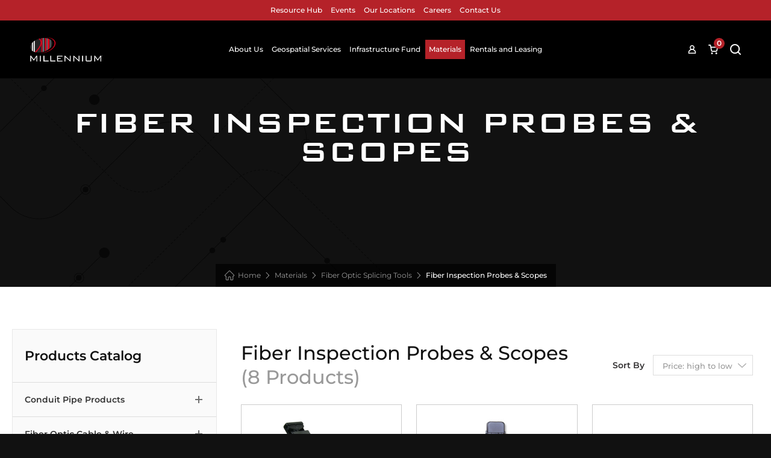

--- FILE ---
content_type: text/html; charset=UTF-8
request_url: https://www.mymillennium.us/product-category/fiber-testing-splicing-equipment/fiber-inspection-probes-scopes/
body_size: 54959
content:
<!DOCTYPE html>
<html class="html" lang="en-US">
<head> <script type="text/javascript">
/* <![CDATA[ */
var gform;gform||(document.addEventListener("gform_main_scripts_loaded",function(){gform.scriptsLoaded=!0}),document.addEventListener("gform/theme/scripts_loaded",function(){gform.themeScriptsLoaded=!0}),window.addEventListener("DOMContentLoaded",function(){gform.domLoaded=!0}),gform={domLoaded:!1,scriptsLoaded:!1,themeScriptsLoaded:!1,isFormEditor:()=>"function"==typeof InitializeEditor,callIfLoaded:function(o){return!(!gform.domLoaded||!gform.scriptsLoaded||!gform.themeScriptsLoaded&&!gform.isFormEditor()||(gform.isFormEditor()&&console.warn("The use of gform.initializeOnLoaded() is deprecated in the form editor context and will be removed in Gravity Forms 3.1."),o(),0))},initializeOnLoaded:function(o){gform.callIfLoaded(o)||(document.addEventListener("gform_main_scripts_loaded",()=>{gform.scriptsLoaded=!0,gform.callIfLoaded(o)}),document.addEventListener("gform/theme/scripts_loaded",()=>{gform.themeScriptsLoaded=!0,gform.callIfLoaded(o)}),window.addEventListener("DOMContentLoaded",()=>{gform.domLoaded=!0,gform.callIfLoaded(o)}))},hooks:{action:{},filter:{}},addAction:function(o,r,e,t){gform.addHook("action",o,r,e,t)},addFilter:function(o,r,e,t){gform.addHook("filter",o,r,e,t)},doAction:function(o){gform.doHook("action",o,arguments)},applyFilters:function(o){return gform.doHook("filter",o,arguments)},removeAction:function(o,r){gform.removeHook("action",o,r)},removeFilter:function(o,r,e){gform.removeHook("filter",o,r,e)},addHook:function(o,r,e,t,n){null==gform.hooks[o][r]&&(gform.hooks[o][r]=[]);var d=gform.hooks[o][r];null==n&&(n=r+"_"+d.length),gform.hooks[o][r].push({tag:n,callable:e,priority:t=null==t?10:t})},doHook:function(r,o,e){var t;if(e=Array.prototype.slice.call(e,1),null!=gform.hooks[r][o]&&((o=gform.hooks[r][o]).sort(function(o,r){return o.priority-r.priority}),o.forEach(function(o){"function"!=typeof(t=o.callable)&&(t=window[t]),"action"==r?t.apply(null,e):e[0]=t.apply(null,e)})),"filter"==r)return e[0]},removeHook:function(o,r,t,n){var e;null!=gform.hooks[o][r]&&(e=(e=gform.hooks[o][r]).filter(function(o,r,e){return!!(null!=n&&n!=o.tag||null!=t&&t!=o.priority)}),gform.hooks[o][r]=e)}});
/* ]]> */
</script>
<meta charset="UTF-8"><script>if(navigator.userAgent.match(/MSIE|Internet Explorer/i)||navigator.userAgent.match(/Trident\/7\..*?rv:11/i)){var href=document.location.href;if(!href.match(/[?&]nowprocket/)){if(href.indexOf("?")==-1){if(href.indexOf("#")==-1){document.location.href=href+"?nowprocket=1"}else{document.location.href=href.replace("#","?nowprocket=1#")}}else{if(href.indexOf("#")==-1){document.location.href=href+"&nowprocket=1"}else{document.location.href=href.replace("#","&nowprocket=1#")}}}}</script><script>(()=>{class RocketLazyLoadScripts{constructor(){this.v="2.0.4",this.userEvents=["keydown","keyup","mousedown","mouseup","mousemove","mouseover","mouseout","touchmove","touchstart","touchend","touchcancel","wheel","click","dblclick","input"],this.attributeEvents=["onblur","onclick","oncontextmenu","ondblclick","onfocus","onmousedown","onmouseenter","onmouseleave","onmousemove","onmouseout","onmouseover","onmouseup","onmousewheel","onscroll","onsubmit"]}async t(){this.i(),this.o(),/iP(ad|hone)/.test(navigator.userAgent)&&this.h(),this.u(),this.l(this),this.m(),this.k(this),this.p(this),this._(),await Promise.all([this.R(),this.L()]),this.lastBreath=Date.now(),this.S(this),this.P(),this.D(),this.O(),this.M(),await this.C(this.delayedScripts.normal),await this.C(this.delayedScripts.defer),await this.C(this.delayedScripts.async),await this.T(),await this.F(),await this.j(),await this.A(),window.dispatchEvent(new Event("rocket-allScriptsLoaded")),this.everythingLoaded=!0,this.lastTouchEnd&&await new Promise(t=>setTimeout(t,500-Date.now()+this.lastTouchEnd)),this.I(),this.H(),this.U(),this.W()}i(){this.CSPIssue=sessionStorage.getItem("rocketCSPIssue"),document.addEventListener("securitypolicyviolation",t=>{this.CSPIssue||"script-src-elem"!==t.violatedDirective||"data"!==t.blockedURI||(this.CSPIssue=!0,sessionStorage.setItem("rocketCSPIssue",!0))},{isRocket:!0})}o(){window.addEventListener("pageshow",t=>{this.persisted=t.persisted,this.realWindowLoadedFired=!0},{isRocket:!0}),window.addEventListener("pagehide",()=>{this.onFirstUserAction=null},{isRocket:!0})}h(){let t;function e(e){t=e}window.addEventListener("touchstart",e,{isRocket:!0}),window.addEventListener("touchend",function i(o){o.changedTouches[0]&&t.changedTouches[0]&&Math.abs(o.changedTouches[0].pageX-t.changedTouches[0].pageX)<10&&Math.abs(o.changedTouches[0].pageY-t.changedTouches[0].pageY)<10&&o.timeStamp-t.timeStamp<200&&(window.removeEventListener("touchstart",e,{isRocket:!0}),window.removeEventListener("touchend",i,{isRocket:!0}),"INPUT"===o.target.tagName&&"text"===o.target.type||(o.target.dispatchEvent(new TouchEvent("touchend",{target:o.target,bubbles:!0})),o.target.dispatchEvent(new MouseEvent("mouseover",{target:o.target,bubbles:!0})),o.target.dispatchEvent(new PointerEvent("click",{target:o.target,bubbles:!0,cancelable:!0,detail:1,clientX:o.changedTouches[0].clientX,clientY:o.changedTouches[0].clientY})),event.preventDefault()))},{isRocket:!0})}q(t){this.userActionTriggered||("mousemove"!==t.type||this.firstMousemoveIgnored?"keyup"===t.type||"mouseover"===t.type||"mouseout"===t.type||(this.userActionTriggered=!0,this.onFirstUserAction&&this.onFirstUserAction()):this.firstMousemoveIgnored=!0),"click"===t.type&&t.preventDefault(),t.stopPropagation(),t.stopImmediatePropagation(),"touchstart"===this.lastEvent&&"touchend"===t.type&&(this.lastTouchEnd=Date.now()),"click"===t.type&&(this.lastTouchEnd=0),this.lastEvent=t.type,t.composedPath&&t.composedPath()[0].getRootNode()instanceof ShadowRoot&&(t.rocketTarget=t.composedPath()[0]),this.savedUserEvents.push(t)}u(){this.savedUserEvents=[],this.userEventHandler=this.q.bind(this),this.userEvents.forEach(t=>window.addEventListener(t,this.userEventHandler,{passive:!1,isRocket:!0})),document.addEventListener("visibilitychange",this.userEventHandler,{isRocket:!0})}U(){this.userEvents.forEach(t=>window.removeEventListener(t,this.userEventHandler,{passive:!1,isRocket:!0})),document.removeEventListener("visibilitychange",this.userEventHandler,{isRocket:!0}),this.savedUserEvents.forEach(t=>{(t.rocketTarget||t.target).dispatchEvent(new window[t.constructor.name](t.type,t))})}m(){const t="return false",e=Array.from(this.attributeEvents,t=>"data-rocket-"+t),i="["+this.attributeEvents.join("],[")+"]",o="[data-rocket-"+this.attributeEvents.join("],[data-rocket-")+"]",s=(e,i,o)=>{o&&o!==t&&(e.setAttribute("data-rocket-"+i,o),e["rocket"+i]=new Function("event",o),e.setAttribute(i,t))};new MutationObserver(t=>{for(const n of t)"attributes"===n.type&&(n.attributeName.startsWith("data-rocket-")||this.everythingLoaded?n.attributeName.startsWith("data-rocket-")&&this.everythingLoaded&&this.N(n.target,n.attributeName.substring(12)):s(n.target,n.attributeName,n.target.getAttribute(n.attributeName))),"childList"===n.type&&n.addedNodes.forEach(t=>{if(t.nodeType===Node.ELEMENT_NODE)if(this.everythingLoaded)for(const i of[t,...t.querySelectorAll(o)])for(const t of i.getAttributeNames())e.includes(t)&&this.N(i,t.substring(12));else for(const e of[t,...t.querySelectorAll(i)])for(const t of e.getAttributeNames())this.attributeEvents.includes(t)&&s(e,t,e.getAttribute(t))})}).observe(document,{subtree:!0,childList:!0,attributeFilter:[...this.attributeEvents,...e]})}I(){this.attributeEvents.forEach(t=>{document.querySelectorAll("[data-rocket-"+t+"]").forEach(e=>{this.N(e,t)})})}N(t,e){const i=t.getAttribute("data-rocket-"+e);i&&(t.setAttribute(e,i),t.removeAttribute("data-rocket-"+e))}k(t){Object.defineProperty(HTMLElement.prototype,"onclick",{get(){return this.rocketonclick||null},set(e){this.rocketonclick=e,this.setAttribute(t.everythingLoaded?"onclick":"data-rocket-onclick","this.rocketonclick(event)")}})}S(t){function e(e,i){let o=e[i];e[i]=null,Object.defineProperty(e,i,{get:()=>o,set(s){t.everythingLoaded?o=s:e["rocket"+i]=o=s}})}e(document,"onreadystatechange"),e(window,"onload"),e(window,"onpageshow");try{Object.defineProperty(document,"readyState",{get:()=>t.rocketReadyState,set(e){t.rocketReadyState=e},configurable:!0}),document.readyState="loading"}catch(t){console.log("WPRocket DJE readyState conflict, bypassing")}}l(t){this.originalAddEventListener=EventTarget.prototype.addEventListener,this.originalRemoveEventListener=EventTarget.prototype.removeEventListener,this.savedEventListeners=[],EventTarget.prototype.addEventListener=function(e,i,o){o&&o.isRocket||!t.B(e,this)&&!t.userEvents.includes(e)||t.B(e,this)&&!t.userActionTriggered||e.startsWith("rocket-")||t.everythingLoaded?t.originalAddEventListener.call(this,e,i,o):(t.savedEventListeners.push({target:this,remove:!1,type:e,func:i,options:o}),"mouseenter"!==e&&"mouseleave"!==e||t.originalAddEventListener.call(this,e,t.savedUserEvents.push,o))},EventTarget.prototype.removeEventListener=function(e,i,o){o&&o.isRocket||!t.B(e,this)&&!t.userEvents.includes(e)||t.B(e,this)&&!t.userActionTriggered||e.startsWith("rocket-")||t.everythingLoaded?t.originalRemoveEventListener.call(this,e,i,o):t.savedEventListeners.push({target:this,remove:!0,type:e,func:i,options:o})}}J(t,e){this.savedEventListeners=this.savedEventListeners.filter(i=>{let o=i.type,s=i.target||window;return e!==o||t!==s||(this.B(o,s)&&(i.type="rocket-"+o),this.$(i),!1)})}H(){EventTarget.prototype.addEventListener=this.originalAddEventListener,EventTarget.prototype.removeEventListener=this.originalRemoveEventListener,this.savedEventListeners.forEach(t=>this.$(t))}$(t){t.remove?this.originalRemoveEventListener.call(t.target,t.type,t.func,t.options):this.originalAddEventListener.call(t.target,t.type,t.func,t.options)}p(t){let e;function i(e){return t.everythingLoaded?e:e.split(" ").map(t=>"load"===t||t.startsWith("load.")?"rocket-jquery-load":t).join(" ")}function o(o){function s(e){const s=o.fn[e];o.fn[e]=o.fn.init.prototype[e]=function(){return this[0]===window&&t.userActionTriggered&&("string"==typeof arguments[0]||arguments[0]instanceof String?arguments[0]=i(arguments[0]):"object"==typeof arguments[0]&&Object.keys(arguments[0]).forEach(t=>{const e=arguments[0][t];delete arguments[0][t],arguments[0][i(t)]=e})),s.apply(this,arguments),this}}if(o&&o.fn&&!t.allJQueries.includes(o)){const e={DOMContentLoaded:[],"rocket-DOMContentLoaded":[]};for(const t in e)document.addEventListener(t,()=>{e[t].forEach(t=>t())},{isRocket:!0});o.fn.ready=o.fn.init.prototype.ready=function(i){function s(){parseInt(o.fn.jquery)>2?setTimeout(()=>i.bind(document)(o)):i.bind(document)(o)}return"function"==typeof i&&(t.realDomReadyFired?!t.userActionTriggered||t.fauxDomReadyFired?s():e["rocket-DOMContentLoaded"].push(s):e.DOMContentLoaded.push(s)),o([])},s("on"),s("one"),s("off"),t.allJQueries.push(o)}e=o}t.allJQueries=[],o(window.jQuery),Object.defineProperty(window,"jQuery",{get:()=>e,set(t){o(t)}})}P(){const t=new Map;document.write=document.writeln=function(e){const i=document.currentScript,o=document.createRange(),s=i.parentElement;let n=t.get(i);void 0===n&&(n=i.nextSibling,t.set(i,n));const c=document.createDocumentFragment();o.setStart(c,0),c.appendChild(o.createContextualFragment(e)),s.insertBefore(c,n)}}async R(){return new Promise(t=>{this.userActionTriggered?t():this.onFirstUserAction=t})}async L(){return new Promise(t=>{document.addEventListener("DOMContentLoaded",()=>{this.realDomReadyFired=!0,t()},{isRocket:!0})})}async j(){return this.realWindowLoadedFired?Promise.resolve():new Promise(t=>{window.addEventListener("load",t,{isRocket:!0})})}M(){this.pendingScripts=[];this.scriptsMutationObserver=new MutationObserver(t=>{for(const e of t)e.addedNodes.forEach(t=>{"SCRIPT"!==t.tagName||t.noModule||t.isWPRocket||this.pendingScripts.push({script:t,promise:new Promise(e=>{const i=()=>{const i=this.pendingScripts.findIndex(e=>e.script===t);i>=0&&this.pendingScripts.splice(i,1),e()};t.addEventListener("load",i,{isRocket:!0}),t.addEventListener("error",i,{isRocket:!0}),setTimeout(i,1e3)})})})}),this.scriptsMutationObserver.observe(document,{childList:!0,subtree:!0})}async F(){await this.X(),this.pendingScripts.length?(await this.pendingScripts[0].promise,await this.F()):this.scriptsMutationObserver.disconnect()}D(){this.delayedScripts={normal:[],async:[],defer:[]},document.querySelectorAll("script[type$=rocketlazyloadscript]").forEach(t=>{t.hasAttribute("data-rocket-src")?t.hasAttribute("async")&&!1!==t.async?this.delayedScripts.async.push(t):t.hasAttribute("defer")&&!1!==t.defer||"module"===t.getAttribute("data-rocket-type")?this.delayedScripts.defer.push(t):this.delayedScripts.normal.push(t):this.delayedScripts.normal.push(t)})}async _(){await this.L();let t=[];document.querySelectorAll("script[type$=rocketlazyloadscript][data-rocket-src]").forEach(e=>{let i=e.getAttribute("data-rocket-src");if(i&&!i.startsWith("data:")){i.startsWith("//")&&(i=location.protocol+i);try{const o=new URL(i).origin;o!==location.origin&&t.push({src:o,crossOrigin:e.crossOrigin||"module"===e.getAttribute("data-rocket-type")})}catch(t){}}}),t=[...new Map(t.map(t=>[JSON.stringify(t),t])).values()],this.Y(t,"preconnect")}async G(t){if(await this.K(),!0!==t.noModule||!("noModule"in HTMLScriptElement.prototype))return new Promise(e=>{let i;function o(){(i||t).setAttribute("data-rocket-status","executed"),e()}try{if(navigator.userAgent.includes("Firefox/")||""===navigator.vendor||this.CSPIssue)i=document.createElement("script"),[...t.attributes].forEach(t=>{let e=t.nodeName;"type"!==e&&("data-rocket-type"===e&&(e="type"),"data-rocket-src"===e&&(e="src"),i.setAttribute(e,t.nodeValue))}),t.text&&(i.text=t.text),t.nonce&&(i.nonce=t.nonce),i.hasAttribute("src")?(i.addEventListener("load",o,{isRocket:!0}),i.addEventListener("error",()=>{i.setAttribute("data-rocket-status","failed-network"),e()},{isRocket:!0}),setTimeout(()=>{i.isConnected||e()},1)):(i.text=t.text,o()),i.isWPRocket=!0,t.parentNode.replaceChild(i,t);else{const i=t.getAttribute("data-rocket-type"),s=t.getAttribute("data-rocket-src");i?(t.type=i,t.removeAttribute("data-rocket-type")):t.removeAttribute("type"),t.addEventListener("load",o,{isRocket:!0}),t.addEventListener("error",i=>{this.CSPIssue&&i.target.src.startsWith("data:")?(console.log("WPRocket: CSP fallback activated"),t.removeAttribute("src"),this.G(t).then(e)):(t.setAttribute("data-rocket-status","failed-network"),e())},{isRocket:!0}),s?(t.fetchPriority="high",t.removeAttribute("data-rocket-src"),t.src=s):t.src="data:text/javascript;base64,"+window.btoa(unescape(encodeURIComponent(t.text)))}}catch(i){t.setAttribute("data-rocket-status","failed-transform"),e()}});t.setAttribute("data-rocket-status","skipped")}async C(t){const e=t.shift();return e?(e.isConnected&&await this.G(e),this.C(t)):Promise.resolve()}O(){this.Y([...this.delayedScripts.normal,...this.delayedScripts.defer,...this.delayedScripts.async],"preload")}Y(t,e){this.trash=this.trash||[];let i=!0;var o=document.createDocumentFragment();t.forEach(t=>{const s=t.getAttribute&&t.getAttribute("data-rocket-src")||t.src;if(s&&!s.startsWith("data:")){const n=document.createElement("link");n.href=s,n.rel=e,"preconnect"!==e&&(n.as="script",n.fetchPriority=i?"high":"low"),t.getAttribute&&"module"===t.getAttribute("data-rocket-type")&&(n.crossOrigin=!0),t.crossOrigin&&(n.crossOrigin=t.crossOrigin),t.integrity&&(n.integrity=t.integrity),t.nonce&&(n.nonce=t.nonce),o.appendChild(n),this.trash.push(n),i=!1}}),document.head.appendChild(o)}W(){this.trash.forEach(t=>t.remove())}async T(){try{document.readyState="interactive"}catch(t){}this.fauxDomReadyFired=!0;try{await this.K(),this.J(document,"readystatechange"),document.dispatchEvent(new Event("rocket-readystatechange")),await this.K(),document.rocketonreadystatechange&&document.rocketonreadystatechange(),await this.K(),this.J(document,"DOMContentLoaded"),document.dispatchEvent(new Event("rocket-DOMContentLoaded")),await this.K(),this.J(window,"DOMContentLoaded"),window.dispatchEvent(new Event("rocket-DOMContentLoaded"))}catch(t){console.error(t)}}async A(){try{document.readyState="complete"}catch(t){}try{await this.K(),this.J(document,"readystatechange"),document.dispatchEvent(new Event("rocket-readystatechange")),await this.K(),document.rocketonreadystatechange&&document.rocketonreadystatechange(),await this.K(),this.J(window,"load"),window.dispatchEvent(new Event("rocket-load")),await this.K(),window.rocketonload&&window.rocketonload(),await this.K(),this.allJQueries.forEach(t=>t(window).trigger("rocket-jquery-load")),await this.K(),this.J(window,"pageshow");const t=new Event("rocket-pageshow");t.persisted=this.persisted,window.dispatchEvent(t),await this.K(),window.rocketonpageshow&&window.rocketonpageshow({persisted:this.persisted})}catch(t){console.error(t)}}async K(){Date.now()-this.lastBreath>45&&(await this.X(),this.lastBreath=Date.now())}async X(){return document.hidden?new Promise(t=>setTimeout(t)):new Promise(t=>requestAnimationFrame(t))}B(t,e){return e===document&&"readystatechange"===t||(e===document&&"DOMContentLoaded"===t||(e===window&&"DOMContentLoaded"===t||(e===window&&"load"===t||e===window&&"pageshow"===t)))}static run(){(new RocketLazyLoadScripts).t()}}RocketLazyLoadScripts.run()})();</script>
	
	<link rel="profile" href="https://gmpg.org/xfn/11">
	<link rel="preload" href="/wp-content/uploads/2022/12/bankgothic_bold.woff2" as="font" type="font/woff2" crossorigin="anonymous">
	<link rel="preload" as="image" fetchpriority="high" href="[data-uri]">
	<meta http-equiv="Content-Security-Policy" content="default-src * self blob: data: gap:; style-src * self 'unsafe-inline' blob: data: gap:; script-src * 'self' 'unsafe-eval' 'unsafe-inline' blob: data: gap:; object-src * 'self' blob: data: gap:; img-src * self 'unsafe-inline' blob: data: gap:; connect-src self * 'unsafe-inline' blob: data: gap:; frame-src * self blob: data: gap:;">
	
            <script type="rocketlazyloadscript" data-minify="1" async data-rocket-src='https://www.mymillennium.us/wp-content/cache/min/1/i/090fda081d5faca46f3d77430b542fbf.js?ver=1769199766' class='ct_clicktrue'></script>
            <script type="rocketlazyloadscript" data-minify="1" async data-rocket-src='https://www.mymillennium.us/wp-content/cache/min/1/monitor/stat.js?ver=1769199766'>
            </script>
        <meta name='robots' content='index, follow, max-image-preview:large, max-snippet:-1, max-video-preview:-1' />

<!-- Google Tag Manager for WordPress by gtm4wp.com -->
<script data-cfasync="false" data-pagespeed-no-defer>
	var gtm4wp_datalayer_name = "dataLayer";
	var dataLayer = dataLayer || [];
	const gtm4wp_use_sku_instead = 0;
	const gtm4wp_currency = 'USD';
	const gtm4wp_product_per_impression = 10;
	const gtm4wp_clear_ecommerce = false;
	const gtm4wp_datalayer_max_timeout = 2000;
</script>
<!-- End Google Tag Manager for WordPress by gtm4wp.com --><meta name="viewport" content="width=device-width, initial-scale=1.0, maximum-scale=1.0, user-scalable=no">
	<!-- This site is optimized with the Yoast SEO Premium plugin v26.8 (Yoast SEO v26.8) - https://yoast.com/product/yoast-seo-premium-wordpress/ -->
	<title>Fiber Inspection Probes &amp; Scopes - Millennium</title>
<link data-rocket-prefetch href="https://www.gstatic.com" rel="dns-prefetch">
<link data-rocket-prefetch href="https://www.googletagmanager.com" rel="dns-prefetch">
<link data-rocket-prefetch href="https://www.google.com" rel="dns-prefetch">
	<link rel="canonical" href="https://www.mymillennium.us/product-category/fiber-testing-splicing-equipment/fiber-inspection-probes-scopes/" />
	<meta property="og:locale" content="en_US" />
	<meta property="og:type" content="article" />
	<meta property="og:title" content="Fiber Inspection Probes &amp; Scopes - Millennium" />
	<meta property="og:url" content="https://www.mymillennium.us/product-category/fiber-testing-splicing-equipment/fiber-inspection-probes-scopes/" />
	<meta property="og:site_name" content="Millennium" />
	<meta property="og:image" content="https://www.mymillennium.us/wp-content/uploads/2022/12/Millennium.jpg" />
	<meta property="og:image:width" content="1200" />
	<meta property="og:image:height" content="630" />
	<meta property="og:image:type" content="image/jpeg" />
	<meta name="twitter:card" content="summary_large_image" />
	<script type="application/ld+json" class="yoast-schema-graph">{"@context":"https://schema.org","@graph":[{"@type":"CollectionPage","@id":"https://www.mymillennium.us/product-category/fiber-testing-splicing-equipment/fiber-inspection-probes-scopes/","url":"https://www.mymillennium.us/product-category/fiber-testing-splicing-equipment/fiber-inspection-probes-scopes/","name":"Fiber Inspection Probes &amp; Scopes - Millennium","isPartOf":{"@id":"https://www.mymillennium.us/#website"},"primaryImageOfPage":{"@id":"https://www.mymillennium.us/product-category/fiber-testing-splicing-equipment/fiber-inspection-probes-scopes/#primaryimage"},"image":{"@id":"https://www.mymillennium.us/product-category/fiber-testing-splicing-equipment/fiber-inspection-probes-scopes/#primaryimage"},"thumbnailUrl":"https://www.mymillennium.us/wp-content/uploads/2022/12/900-020296.jpg","breadcrumb":{"@id":"https://www.mymillennium.us/product-category/fiber-testing-splicing-equipment/fiber-inspection-probes-scopes/#breadcrumb"},"inLanguage":"en-US"},{"@type":"ImageObject","inLanguage":"en-US","@id":"https://www.mymillennium.us/product-category/fiber-testing-splicing-equipment/fiber-inspection-probes-scopes/#primaryimage","url":"https://www.mymillennium.us/wp-content/uploads/2022/12/900-020296.jpg","contentUrl":"https://www.mymillennium.us/wp-content/uploads/2022/12/900-020296.jpg","width":431,"height":397},{"@type":"BreadcrumbList","@id":"https://www.mymillennium.us/product-category/fiber-testing-splicing-equipment/fiber-inspection-probes-scopes/#breadcrumb","itemListElement":[{"@type":"ListItem","position":1,"name":"Home","item":"https://www.mymillennium.us/"},{"@type":"ListItem","position":2,"name":"Fiber Optic Splicing Tools","item":"https://www.mymillennium.us/product-category/fiber-testing-splicing-equipment/"},{"@type":"ListItem","position":3,"name":"Fiber Inspection Probes &amp; Scopes"}]},{"@type":"WebSite","@id":"https://www.mymillennium.us/#website","url":"https://www.mymillennium.us/","name":"Millennium","description":"Our vision suplies yours","publisher":{"@id":"https://www.mymillennium.us/#organization"},"potentialAction":[{"@type":"SearchAction","target":{"@type":"EntryPoint","urlTemplate":"https://www.mymillennium.us/?s={search_term_string}"},"query-input":{"@type":"PropertyValueSpecification","valueRequired":true,"valueName":"search_term_string"}}],"inLanguage":"en-US"},{"@type":"Organization","@id":"https://www.mymillennium.us/#organization","name":"Millennium","url":"https://www.mymillennium.us/","logo":{"@type":"ImageObject","inLanguage":"en-US","@id":"https://www.mymillennium.us/#/schema/logo/image/","url":"https://www.mymillennium.us/wp-content/uploads/2022/12/Logo-black.png","contentUrl":"https://www.mymillennium.us/wp-content/uploads/2022/12/Logo-black.png","width":180,"height":60,"caption":"Millennium"},"image":{"@id":"https://www.mymillennium.us/#/schema/logo/image/"},"sameAs":["https://www.facebook.com/mymillennium","https://www.instagram.com/mymillennium.us","https://www.linkedin.com/company/millennium---communication-amp-electrical-products"]}]}</script>
	<!-- / Yoast SEO Premium plugin. -->


<link rel='dns-prefetch' href='//cdnjs.cloudflare.com' />
<link rel='dns-prefetch' href='//code.jquery.com' />
<link rel='dns-prefetch' href='//js.hs-scripts.com' />
<link rel='dns-prefetch' href='//www.google.com' />
<link rel='dns-prefetch' href='//stackpath.bootstrapcdn.com' />
<link rel="alternate" type="application/rss+xml" title="Millennium &raquo; Feed" href="https://www.mymillennium.us/feed/" />
<link rel="alternate" type="application/rss+xml" title="Millennium &raquo; Comments Feed" href="https://www.mymillennium.us/comments/feed/" />
<link rel="alternate" type="text/calendar" title="Millennium &raquo; iCal Feed" href="https://www.mymillennium.us/events/?ical=1" />
<link rel="alternate" type="application/rss+xml" title="Millennium &raquo; Fiber Inspection Probes &amp; Scopes Category Feed" href="https://www.mymillennium.us/product-category/fiber-testing-splicing-equipment/fiber-inspection-probes-scopes/feed/" />
<style id='wp-img-auto-sizes-contain-inline-css' type='text/css'>
img:is([sizes=auto i],[sizes^="auto," i]){contain-intrinsic-size:3000px 1500px}
/*# sourceURL=wp-img-auto-sizes-contain-inline-css */
</style>
<style id='wp-emoji-styles-inline-css' type='text/css'>

	img.wp-smiley, img.emoji {
		display: inline !important;
		border: none !important;
		box-shadow: none !important;
		height: 1em !important;
		width: 1em !important;
		margin: 0 0.07em !important;
		vertical-align: -0.1em !important;
		background: none !important;
		padding: 0 !important;
	}
/*# sourceURL=wp-emoji-styles-inline-css */
</style>
<link rel='stylesheet' id='wp-block-library-css' href='https://www.mymillennium.us/wp-includes/css/dist/block-library/style.min.css?ver=5c0508ec68c627d216d2a910a5830e87' type='text/css' media='all' />
<style id='wp-block-library-theme-inline-css' type='text/css'>
.wp-block-audio :where(figcaption){color:#555;font-size:13px;text-align:center}.is-dark-theme .wp-block-audio :where(figcaption){color:#ffffffa6}.wp-block-audio{margin:0 0 1em}.wp-block-code{border:1px solid #ccc;border-radius:4px;font-family:Menlo,Consolas,monaco,monospace;padding:.8em 1em}.wp-block-embed :where(figcaption){color:#555;font-size:13px;text-align:center}.is-dark-theme .wp-block-embed :where(figcaption){color:#ffffffa6}.wp-block-embed{margin:0 0 1em}.blocks-gallery-caption{color:#555;font-size:13px;text-align:center}.is-dark-theme .blocks-gallery-caption{color:#ffffffa6}:root :where(.wp-block-image figcaption){color:#555;font-size:13px;text-align:center}.is-dark-theme :root :where(.wp-block-image figcaption){color:#ffffffa6}.wp-block-image{margin:0 0 1em}.wp-block-pullquote{border-bottom:4px solid;border-top:4px solid;color:currentColor;margin-bottom:1.75em}.wp-block-pullquote :where(cite),.wp-block-pullquote :where(footer),.wp-block-pullquote__citation{color:currentColor;font-size:.8125em;font-style:normal;text-transform:uppercase}.wp-block-quote{border-left:.25em solid;margin:0 0 1.75em;padding-left:1em}.wp-block-quote cite,.wp-block-quote footer{color:currentColor;font-size:.8125em;font-style:normal;position:relative}.wp-block-quote:where(.has-text-align-right){border-left:none;border-right:.25em solid;padding-left:0;padding-right:1em}.wp-block-quote:where(.has-text-align-center){border:none;padding-left:0}.wp-block-quote.is-large,.wp-block-quote.is-style-large,.wp-block-quote:where(.is-style-plain){border:none}.wp-block-search .wp-block-search__label{font-weight:700}.wp-block-search__button{border:1px solid #ccc;padding:.375em .625em}:where(.wp-block-group.has-background){padding:1.25em 2.375em}.wp-block-separator.has-css-opacity{opacity:.4}.wp-block-separator{border:none;border-bottom:2px solid;margin-left:auto;margin-right:auto}.wp-block-separator.has-alpha-channel-opacity{opacity:1}.wp-block-separator:not(.is-style-wide):not(.is-style-dots){width:100px}.wp-block-separator.has-background:not(.is-style-dots){border-bottom:none;height:1px}.wp-block-separator.has-background:not(.is-style-wide):not(.is-style-dots){height:2px}.wp-block-table{margin:0 0 1em}.wp-block-table td,.wp-block-table th{word-break:normal}.wp-block-table :where(figcaption){color:#555;font-size:13px;text-align:center}.is-dark-theme .wp-block-table :where(figcaption){color:#ffffffa6}.wp-block-video :where(figcaption){color:#555;font-size:13px;text-align:center}.is-dark-theme .wp-block-video :where(figcaption){color:#ffffffa6}.wp-block-video{margin:0 0 1em}:root :where(.wp-block-template-part.has-background){margin-bottom:0;margin-top:0;padding:1.25em 2.375em}
/*# sourceURL=/wp-includes/css/dist/block-library/theme.min.css */
</style>
<style id='classic-theme-styles-inline-css' type='text/css'>
/*! This file is auto-generated */
.wp-block-button__link{color:#fff;background-color:#32373c;border-radius:9999px;box-shadow:none;text-decoration:none;padding:calc(.667em + 2px) calc(1.333em + 2px);font-size:1.125em}.wp-block-file__button{background:#32373c;color:#fff;text-decoration:none}
/*# sourceURL=/wp-includes/css/classic-themes.min.css */
</style>
<style id='global-styles-inline-css' type='text/css'>
:root{--wp--preset--aspect-ratio--square: 1;--wp--preset--aspect-ratio--4-3: 4/3;--wp--preset--aspect-ratio--3-4: 3/4;--wp--preset--aspect-ratio--3-2: 3/2;--wp--preset--aspect-ratio--2-3: 2/3;--wp--preset--aspect-ratio--16-9: 16/9;--wp--preset--aspect-ratio--9-16: 9/16;--wp--preset--color--black: #000000;--wp--preset--color--cyan-bluish-gray: #abb8c3;--wp--preset--color--white: #ffffff;--wp--preset--color--pale-pink: #f78da7;--wp--preset--color--vivid-red: #cf2e2e;--wp--preset--color--luminous-vivid-orange: #ff6900;--wp--preset--color--luminous-vivid-amber: #fcb900;--wp--preset--color--light-green-cyan: #7bdcb5;--wp--preset--color--vivid-green-cyan: #00d084;--wp--preset--color--pale-cyan-blue: #8ed1fc;--wp--preset--color--vivid-cyan-blue: #0693e3;--wp--preset--color--vivid-purple: #9b51e0;--wp--preset--gradient--vivid-cyan-blue-to-vivid-purple: linear-gradient(135deg,rgb(6,147,227) 0%,rgb(155,81,224) 100%);--wp--preset--gradient--light-green-cyan-to-vivid-green-cyan: linear-gradient(135deg,rgb(122,220,180) 0%,rgb(0,208,130) 100%);--wp--preset--gradient--luminous-vivid-amber-to-luminous-vivid-orange: linear-gradient(135deg,rgb(252,185,0) 0%,rgb(255,105,0) 100%);--wp--preset--gradient--luminous-vivid-orange-to-vivid-red: linear-gradient(135deg,rgb(255,105,0) 0%,rgb(207,46,46) 100%);--wp--preset--gradient--very-light-gray-to-cyan-bluish-gray: linear-gradient(135deg,rgb(238,238,238) 0%,rgb(169,184,195) 100%);--wp--preset--gradient--cool-to-warm-spectrum: linear-gradient(135deg,rgb(74,234,220) 0%,rgb(151,120,209) 20%,rgb(207,42,186) 40%,rgb(238,44,130) 60%,rgb(251,105,98) 80%,rgb(254,248,76) 100%);--wp--preset--gradient--blush-light-purple: linear-gradient(135deg,rgb(255,206,236) 0%,rgb(152,150,240) 100%);--wp--preset--gradient--blush-bordeaux: linear-gradient(135deg,rgb(254,205,165) 0%,rgb(254,45,45) 50%,rgb(107,0,62) 100%);--wp--preset--gradient--luminous-dusk: linear-gradient(135deg,rgb(255,203,112) 0%,rgb(199,81,192) 50%,rgb(65,88,208) 100%);--wp--preset--gradient--pale-ocean: linear-gradient(135deg,rgb(255,245,203) 0%,rgb(182,227,212) 50%,rgb(51,167,181) 100%);--wp--preset--gradient--electric-grass: linear-gradient(135deg,rgb(202,248,128) 0%,rgb(113,206,126) 100%);--wp--preset--gradient--midnight: linear-gradient(135deg,rgb(2,3,129) 0%,rgb(40,116,252) 100%);--wp--preset--font-size--small: 13px;--wp--preset--font-size--medium: 20px;--wp--preset--font-size--large: 36px;--wp--preset--font-size--x-large: 42px;--wp--preset--spacing--20: 0.44rem;--wp--preset--spacing--30: 0.67rem;--wp--preset--spacing--40: 1rem;--wp--preset--spacing--50: 1.5rem;--wp--preset--spacing--60: 2.25rem;--wp--preset--spacing--70: 3.38rem;--wp--preset--spacing--80: 5.06rem;--wp--preset--shadow--natural: 6px 6px 9px rgba(0, 0, 0, 0.2);--wp--preset--shadow--deep: 12px 12px 50px rgba(0, 0, 0, 0.4);--wp--preset--shadow--sharp: 6px 6px 0px rgba(0, 0, 0, 0.2);--wp--preset--shadow--outlined: 6px 6px 0px -3px rgb(255, 255, 255), 6px 6px rgb(0, 0, 0);--wp--preset--shadow--crisp: 6px 6px 0px rgb(0, 0, 0);}:where(.is-layout-flex){gap: 0.5em;}:where(.is-layout-grid){gap: 0.5em;}body .is-layout-flex{display: flex;}.is-layout-flex{flex-wrap: wrap;align-items: center;}.is-layout-flex > :is(*, div){margin: 0;}body .is-layout-grid{display: grid;}.is-layout-grid > :is(*, div){margin: 0;}:where(.wp-block-columns.is-layout-flex){gap: 2em;}:where(.wp-block-columns.is-layout-grid){gap: 2em;}:where(.wp-block-post-template.is-layout-flex){gap: 1.25em;}:where(.wp-block-post-template.is-layout-grid){gap: 1.25em;}.has-black-color{color: var(--wp--preset--color--black) !important;}.has-cyan-bluish-gray-color{color: var(--wp--preset--color--cyan-bluish-gray) !important;}.has-white-color{color: var(--wp--preset--color--white) !important;}.has-pale-pink-color{color: var(--wp--preset--color--pale-pink) !important;}.has-vivid-red-color{color: var(--wp--preset--color--vivid-red) !important;}.has-luminous-vivid-orange-color{color: var(--wp--preset--color--luminous-vivid-orange) !important;}.has-luminous-vivid-amber-color{color: var(--wp--preset--color--luminous-vivid-amber) !important;}.has-light-green-cyan-color{color: var(--wp--preset--color--light-green-cyan) !important;}.has-vivid-green-cyan-color{color: var(--wp--preset--color--vivid-green-cyan) !important;}.has-pale-cyan-blue-color{color: var(--wp--preset--color--pale-cyan-blue) !important;}.has-vivid-cyan-blue-color{color: var(--wp--preset--color--vivid-cyan-blue) !important;}.has-vivid-purple-color{color: var(--wp--preset--color--vivid-purple) !important;}.has-black-background-color{background-color: var(--wp--preset--color--black) !important;}.has-cyan-bluish-gray-background-color{background-color: var(--wp--preset--color--cyan-bluish-gray) !important;}.has-white-background-color{background-color: var(--wp--preset--color--white) !important;}.has-pale-pink-background-color{background-color: var(--wp--preset--color--pale-pink) !important;}.has-vivid-red-background-color{background-color: var(--wp--preset--color--vivid-red) !important;}.has-luminous-vivid-orange-background-color{background-color: var(--wp--preset--color--luminous-vivid-orange) !important;}.has-luminous-vivid-amber-background-color{background-color: var(--wp--preset--color--luminous-vivid-amber) !important;}.has-light-green-cyan-background-color{background-color: var(--wp--preset--color--light-green-cyan) !important;}.has-vivid-green-cyan-background-color{background-color: var(--wp--preset--color--vivid-green-cyan) !important;}.has-pale-cyan-blue-background-color{background-color: var(--wp--preset--color--pale-cyan-blue) !important;}.has-vivid-cyan-blue-background-color{background-color: var(--wp--preset--color--vivid-cyan-blue) !important;}.has-vivid-purple-background-color{background-color: var(--wp--preset--color--vivid-purple) !important;}.has-black-border-color{border-color: var(--wp--preset--color--black) !important;}.has-cyan-bluish-gray-border-color{border-color: var(--wp--preset--color--cyan-bluish-gray) !important;}.has-white-border-color{border-color: var(--wp--preset--color--white) !important;}.has-pale-pink-border-color{border-color: var(--wp--preset--color--pale-pink) !important;}.has-vivid-red-border-color{border-color: var(--wp--preset--color--vivid-red) !important;}.has-luminous-vivid-orange-border-color{border-color: var(--wp--preset--color--luminous-vivid-orange) !important;}.has-luminous-vivid-amber-border-color{border-color: var(--wp--preset--color--luminous-vivid-amber) !important;}.has-light-green-cyan-border-color{border-color: var(--wp--preset--color--light-green-cyan) !important;}.has-vivid-green-cyan-border-color{border-color: var(--wp--preset--color--vivid-green-cyan) !important;}.has-pale-cyan-blue-border-color{border-color: var(--wp--preset--color--pale-cyan-blue) !important;}.has-vivid-cyan-blue-border-color{border-color: var(--wp--preset--color--vivid-cyan-blue) !important;}.has-vivid-purple-border-color{border-color: var(--wp--preset--color--vivid-purple) !important;}.has-vivid-cyan-blue-to-vivid-purple-gradient-background{background: var(--wp--preset--gradient--vivid-cyan-blue-to-vivid-purple) !important;}.has-light-green-cyan-to-vivid-green-cyan-gradient-background{background: var(--wp--preset--gradient--light-green-cyan-to-vivid-green-cyan) !important;}.has-luminous-vivid-amber-to-luminous-vivid-orange-gradient-background{background: var(--wp--preset--gradient--luminous-vivid-amber-to-luminous-vivid-orange) !important;}.has-luminous-vivid-orange-to-vivid-red-gradient-background{background: var(--wp--preset--gradient--luminous-vivid-orange-to-vivid-red) !important;}.has-very-light-gray-to-cyan-bluish-gray-gradient-background{background: var(--wp--preset--gradient--very-light-gray-to-cyan-bluish-gray) !important;}.has-cool-to-warm-spectrum-gradient-background{background: var(--wp--preset--gradient--cool-to-warm-spectrum) !important;}.has-blush-light-purple-gradient-background{background: var(--wp--preset--gradient--blush-light-purple) !important;}.has-blush-bordeaux-gradient-background{background: var(--wp--preset--gradient--blush-bordeaux) !important;}.has-luminous-dusk-gradient-background{background: var(--wp--preset--gradient--luminous-dusk) !important;}.has-pale-ocean-gradient-background{background: var(--wp--preset--gradient--pale-ocean) !important;}.has-electric-grass-gradient-background{background: var(--wp--preset--gradient--electric-grass) !important;}.has-midnight-gradient-background{background: var(--wp--preset--gradient--midnight) !important;}.has-small-font-size{font-size: var(--wp--preset--font-size--small) !important;}.has-medium-font-size{font-size: var(--wp--preset--font-size--medium) !important;}.has-large-font-size{font-size: var(--wp--preset--font-size--large) !important;}.has-x-large-font-size{font-size: var(--wp--preset--font-size--x-large) !important;}
:where(.wp-block-post-template.is-layout-flex){gap: 1.25em;}:where(.wp-block-post-template.is-layout-grid){gap: 1.25em;}
:where(.wp-block-term-template.is-layout-flex){gap: 1.25em;}:where(.wp-block-term-template.is-layout-grid){gap: 1.25em;}
:where(.wp-block-columns.is-layout-flex){gap: 2em;}:where(.wp-block-columns.is-layout-grid){gap: 2em;}
:root :where(.wp-block-pullquote){font-size: 1.5em;line-height: 1.6;}
/*# sourceURL=global-styles-inline-css */
</style>
<link data-minify="1" rel='stylesheet' id='in8sync-visual-composer-css' href='https://www.mymillennium.us/wp-content/cache/min/1/wp-content/plugins/in8sync-customer-portal/_/css/js_composer.min.css?ver=1769199765' type='text/css' media='all' />
<link data-minify="1" rel='stylesheet' id='in8sync-customization-css' href='https://www.mymillennium.us/wp-content/cache/min/1/wp-content/plugins/in8sync-customer-portal/_/css/customization.css?ver=1769199765' type='text/css' media='all' />
<link data-minify="1" rel='stylesheet' id='in8sync-customization-customer-portal-custom-css' href='https://www.mymillennium.us/wp-content/cache/min/1/wp-content/plugins/in8sync-customer-portal/_/css/styles.css?ver=1769199765' type='text/css' media='all' />
<link data-minify="1" rel='stylesheet' id='magnific-popup-css' href='https://www.mymillennium.us/wp-content/cache/min/1/ajax/libs/magnific-popup.js/1.1.0/magnific-popup.min.css?ver=1769199765' type='text/css' media='all' />
<link data-minify="1" rel='stylesheet' id='f-awesome-css' href='https://www.mymillennium.us/wp-content/cache/min/1/font-awesome/4.7.0/css/font-awesome.min.css?ver=1769199765' type='text/css' media='all' />
<link data-minify="1" rel='stylesheet' id='jquery-ui-css-css' href='https://www.mymillennium.us/wp-content/cache/min/1/ui/1.12.1/themes/base/jquery-ui.css?ver=1769199765' type='text/css' media='all' />
<style id='woocommerce-inline-inline-css' type='text/css'>
.woocommerce form .form-row .required { visibility: visible; }
/*# sourceURL=woocommerce-inline-inline-css */
</style>
<link data-minify="1" rel='stylesheet' id='tribe-events-v2-single-skeleton-css' href='https://www.mymillennium.us/wp-content/cache/min/1/wp-content/plugins/the-events-calendar/build/css/tribe-events-single-skeleton.css?ver=1769199765' type='text/css' media='all' />
<link data-minify="1" rel='stylesheet' id='tribe-events-v2-single-skeleton-full-css' href='https://www.mymillennium.us/wp-content/cache/min/1/wp-content/plugins/the-events-calendar/build/css/tribe-events-single-full.css?ver=1769199765' type='text/css' media='all' />
<link data-minify="1" rel='stylesheet' id='tec-events-elementor-widgets-base-styles-css' href='https://www.mymillennium.us/wp-content/cache/min/1/wp-content/plugins/the-events-calendar/build/css/integrations/plugins/elementor/widgets/widget-base.css?ver=1769199765' type='text/css' media='all' />
<link rel='stylesheet' id='oceanwp-style-css' href='https://www.mymillennium.us/wp-content/themes/themes/oceanwp/assets/css/style.min.css?ver=1.0' type='text/css' media='all' />
<link rel='stylesheet' id='child-style-css' href='https://www.mymillennium.us/wp-content/themes/themes/oceanwp-child-theme-master/style.css?ver=1769371918' type='text/css' media='all' />
<link data-minify="1" rel='stylesheet' id='child-style-custom-css' href='https://www.mymillennium.us/wp-content/cache/min/1/wp-content/themes/themes/oceanwp-child-theme-master/assets/css/custom.css?ver=1769199765' type='text/css' media='all' />
<link data-minify="1" rel='stylesheet' id='child-style-custom-two-css' href='https://www.mymillennium.us/wp-content/cache/min/1/wp-content/themes/themes/oceanwp-child-theme-master/assets/css/custom-two.css?ver=1769199765' type='text/css' media='all' />
<link data-minify="1" rel='stylesheet' id='child-style-custom-three-css' href='https://www.mymillennium.us/wp-content/cache/min/1/wp-content/themes/themes/oceanwp-child-theme-master/assets/css/js_composer.min.css?ver=1769199765' type='text/css' media='all' />
<link rel='stylesheet' id='oceanwp-woo-mini-cart-css' href='https://www.mymillennium.us/wp-content/themes/themes/oceanwp/assets/css/woo/woo-mini-cart.min.css?ver=5c0508ec68c627d216d2a910a5830e87' type='text/css' media='all' />
<link rel='stylesheet' id='oceanwp-woocommerce-css' href='https://www.mymillennium.us/wp-content/themes/themes/oceanwp/assets/css/woo/woocommerce.min.css?ver=5c0508ec68c627d216d2a910a5830e87' type='text/css' media='all' />
<link data-minify="1" rel='stylesheet' id='oceanwp-woo-star-font-css' href='https://www.mymillennium.us/wp-content/cache/min/1/wp-content/themes/themes/oceanwp/assets/css/woo/woo-star-font.min.css?ver=1769199765' type='text/css' media='all' />
<link rel='stylesheet' id='oceanwp-woo-quick-view-css' href='https://www.mymillennium.us/wp-content/themes/themes/oceanwp/assets/css/woo/woo-quick-view.min.css?ver=5c0508ec68c627d216d2a910a5830e87' type='text/css' media='all' />
<link data-minify="1" rel='stylesheet' id='font-awesome-css' href='https://www.mymillennium.us/wp-content/cache/min/1/wp-content/themes/themes/oceanwp/assets/fonts/fontawesome/css/all.min.css?ver=1769199765' type='text/css' media='all' />
<link data-minify="1" rel='stylesheet' id='simple-line-icons-css' href='https://www.mymillennium.us/wp-content/cache/min/1/wp-content/themes/themes/oceanwp/assets/css/third/simple-line-icons.min.css?ver=1769199765' type='text/css' media='all' />
<link data-minify="1" rel='stylesheet' id='slick-css' href='https://www.mymillennium.us/wp-content/cache/min/1/wp-content/themes/themes/oceanwp/assets/css/third/slick.min.css?ver=1769199765' type='text/css' media='all' />
<link rel='stylesheet' id='elementor-frontend-css' href='https://www.mymillennium.us/wp-content/uploads/elementor/css/custom-frontend.min.css?ver=1769072773' type='text/css' media='all' />
<link rel='stylesheet' id='widget-nav-menu-css' href='https://www.mymillennium.us/wp-content/uploads/elementor/css/custom-pro-widget-nav-menu.min.css?ver=1769072773' type='text/css' media='all' />
<link rel='stylesheet' id='widget-image-css' href='https://www.mymillennium.us/wp-content/plugins/elementor/assets/css/widget-image.min.css?ver=3.34.2' type='text/css' media='all' />
<link rel='stylesheet' id='widget-heading-css' href='https://www.mymillennium.us/wp-content/plugins/elementor/assets/css/widget-heading.min.css?ver=3.34.2' type='text/css' media='all' />
<link rel='stylesheet' id='e-animation-fadeInUp-css' href='https://www.mymillennium.us/wp-content/plugins/elementor/assets/lib/animations/styles/fadeInUp.min.css?ver=3.34.2' type='text/css' media='all' />
<link rel='stylesheet' id='widget-spacer-css' href='https://www.mymillennium.us/wp-content/plugins/elementor/assets/css/widget-spacer.min.css?ver=3.34.2' type='text/css' media='all' />
<link rel='stylesheet' id='e-sticky-css' href='https://www.mymillennium.us/wp-content/plugins/elementor-pro/assets/css/modules/sticky.min.css?ver=3.34.1' type='text/css' media='all' />
<link rel='stylesheet' id='e-animation-zoomIn-css' href='https://www.mymillennium.us/wp-content/plugins/elementor/assets/lib/animations/styles/zoomIn.min.css?ver=3.34.2' type='text/css' media='all' />
<link rel='stylesheet' id='e-popup-css' href='https://www.mymillennium.us/wp-content/plugins/elementor-pro/assets/css/conditionals/popup.min.css?ver=3.34.1' type='text/css' media='all' />
<link rel='stylesheet' id='e-animation-fadeInRight-css' href='https://www.mymillennium.us/wp-content/plugins/elementor/assets/lib/animations/styles/fadeInRight.min.css?ver=3.34.2' type='text/css' media='all' />
<link data-minify="1" rel='stylesheet' id='elementor-icons-css' href='https://www.mymillennium.us/wp-content/cache/min/1/wp-content/plugins/elementor/assets/lib/eicons/css/elementor-icons.min.css?ver=1769199765' type='text/css' media='all' />
<link rel='stylesheet' id='elementor-post-4760134-css' href='https://www.mymillennium.us/wp-content/uploads/elementor/css/post-4760134.css?ver=1769072773' type='text/css' media='all' />
<link rel='stylesheet' id='elementor-post-4760277-css' href='https://www.mymillennium.us/wp-content/uploads/elementor/css/post-4760277.css?ver=1769072774' type='text/css' media='all' />
<link rel='stylesheet' id='elementor-post-4760285-css' href='https://www.mymillennium.us/wp-content/uploads/elementor/css/post-4760285.css?ver=1769072774' type='text/css' media='all' />
<link rel='stylesheet' id='elementor-post-5299465-css' href='https://www.mymillennium.us/wp-content/uploads/elementor/css/post-5299465.css?ver=1769072774' type='text/css' media='all' />
<link rel='stylesheet' id='elementor-post-5263624-css' href='https://www.mymillennium.us/wp-content/uploads/elementor/css/post-5263624.css?ver=1769072774' type='text/css' media='all' />
<link rel='stylesheet' id='elementor-post-4760542-css' href='https://www.mymillennium.us/wp-content/uploads/elementor/css/post-4760542.css?ver=1769072774' type='text/css' media='all' />
<link rel='stylesheet' id='elementor-post-4760539-css' href='https://www.mymillennium.us/wp-content/uploads/elementor/css/post-4760539.css?ver=1769072774' type='text/css' media='all' />
<link rel='stylesheet' id='elementor-post-4760532-css' href='https://www.mymillennium.us/wp-content/uploads/elementor/css/post-4760532.css?ver=1769072774' type='text/css' media='all' />
<link rel='stylesheet' id='elementor-post-4760529-css' href='https://www.mymillennium.us/wp-content/uploads/elementor/css/post-4760529.css?ver=1769072774' type='text/css' media='all' />
<link data-minify="1" rel='stylesheet' id='jquery-lazyloadxt-spinner-css-css' href='https://www.mymillennium.us/wp-content/cache/min/1/wp-content/plugins/a3-lazy-load/assets/css/jquery.lazyloadxt.spinner.css?ver=1769199765' type='text/css' media='all' />
<link data-minify="1" rel='stylesheet' id='ekit-widget-styles-css' href='https://www.mymillennium.us/wp-content/cache/min/1/wp-content/plugins/elementskit-lite/widgets/init/assets/css/widget-styles.css?ver=1769199765' type='text/css' media='all' />
<link data-minify="1" rel='stylesheet' id='ekit-responsive-css' href='https://www.mymillennium.us/wp-content/cache/min/1/wp-content/plugins/elementskit-lite/widgets/init/assets/css/responsive.css?ver=1769199765' type='text/css' media='all' />
<link data-minify="1" rel='stylesheet' id='in8-select2-css' href='https://www.mymillennium.us/wp-content/cache/min/1/wp-content/plugins/in8sync-customization/css/select2.css?ver=1769199765' type='text/css' media='all' />
<link rel='stylesheet' id='eael-general-css' href='https://www.mymillennium.us/wp-content/plugins/essential-addons-for-elementor-lite/assets/front-end/css/view/general.min.css?ver=6.5.8' type='text/css' media='all' />
<link data-minify="1" rel='stylesheet' id='elementor-gf-local-montserrat-css' href='https://www.mymillennium.us/wp-content/cache/min/1/wp-content/uploads/elementor/google-fonts/css/montserrat.css?ver=1769199766' type='text/css' media='all' />
<link data-minify="1" rel='stylesheet' id='elementor-gf-local-lato-css' href='https://www.mymillennium.us/wp-content/cache/min/1/wp-content/uploads/elementor/google-fonts/css/lato.css?ver=1769199766' type='text/css' media='all' />
<link rel='stylesheet' id='elementor-icons-shared-0-css' href='https://www.mymillennium.us/wp-content/plugins/elementor/assets/lib/font-awesome/css/fontawesome.min.css?ver=5.15.3' type='text/css' media='all' />
<link data-minify="1" rel='stylesheet' id='elementor-icons-fa-solid-css' href='https://www.mymillennium.us/wp-content/cache/min/1/wp-content/plugins/elementor/assets/lib/font-awesome/css/solid.min.css?ver=1769199766' type='text/css' media='all' />
<link data-minify="1" rel='stylesheet' id='elementor-icons-ekiticons-css' href='https://www.mymillennium.us/wp-content/cache/min/1/wp-content/plugins/elementskit-lite/modules/elementskit-icon-pack/assets/css/ekiticons.css?ver=1769199766' type='text/css' media='all' />
<link data-minify="1" rel='stylesheet' id='elementor-icons-fa-brands-css' href='https://www.mymillennium.us/wp-content/cache/min/1/wp-content/plugins/elementor/assets/lib/font-awesome/css/brands.min.css?ver=1769199766' type='text/css' media='all' />
<script type="text/template" id="tmpl-variation-template">
	<div class="woocommerce-variation-description">{{{ data.variation.variation_description }}}</div>
	<div class="woocommerce-variation-price">{{{ data.variation.price_html }}}</div>
	<div class="woocommerce-variation-availability">{{{ data.variation.availability_html }}}</div>
</script>
<script type="text/template" id="tmpl-unavailable-variation-template">
	<p role="alert">Sorry, this product is unavailable. Please choose a different combination.</p>
</script>
<script type="text/javascript" src="https://www.mymillennium.us/wp-includes/js/jquery/jquery.min.js?ver=3.7.1" id="jquery-core-js"></script>
<script type="rocketlazyloadscript" data-rocket-type="text/javascript" data-rocket-src="https://www.mymillennium.us/wp-includes/js/jquery/jquery-migrate.min.js?ver=3.4.1" id="jquery-migrate-js" data-rocket-defer defer></script>
<script type="text/javascript" id="clickceaseFrontEnd-js-extra">
/* <![CDATA[ */
var ajax_obj = {"cc_nonce":"a9259aa352","ajax_url":"https://www.mymillennium.us/wp-admin/admin-ajax.php","ajax_action":"validate_clickcease_response"};
//# sourceURL=clickceaseFrontEnd-js-extra
/* ]]> */
</script>
<script type="rocketlazyloadscript" data-minify="1" data-rocket-type="text/javascript" data-rocket-src="https://www.mymillennium.us/wp-content/cache/min/1/wp-content/plugins/clickcease-click-fraud-protection/includes/assets/js/front-end.js?ver=1769199766" id="clickceaseFrontEnd-js" data-rocket-defer defer></script>
<script type="rocketlazyloadscript" data-minify="1" data-rocket-type="text/javascript" data-rocket-src="https://www.mymillennium.us/wp-content/cache/min/1/ui/1.12.1/jquery-ui.js?ver=1769199767" id="jquery-ui-js-js" data-rocket-defer defer></script>
<script type="rocketlazyloadscript" data-rocket-type="text/javascript" data-rocket-src="https://www.mymillennium.us/wp-content/plugins/woocommerce/assets/js/jquery-blockui/jquery.blockUI.min.js?ver=2.7.0-wc.10.4.3" id="wc-jquery-blockui-js" defer="defer" data-wp-strategy="defer"></script>
<script type="rocketlazyloadscript" data-rocket-type="text/javascript" data-rocket-src="https://www.mymillennium.us/wp-content/plugins/woocommerce/assets/js/js-cookie/js.cookie.min.js?ver=2.1.4-wc.10.4.3" id="wc-js-cookie-js" defer="defer" data-wp-strategy="defer"></script>
<script type="text/javascript" id="woocommerce-js-extra">
/* <![CDATA[ */
var woocommerce_params = {"ajax_url":"/wp-admin/admin-ajax.php","wc_ajax_url":"/?wc-ajax=%%endpoint%%","i18n_password_show":"Show password","i18n_password_hide":"Hide password"};
//# sourceURL=woocommerce-js-extra
/* ]]> */
</script>
<script type="rocketlazyloadscript" data-rocket-type="text/javascript" data-rocket-src="https://www.mymillennium.us/wp-content/plugins/woocommerce/assets/js/frontend/woocommerce.min.js?ver=10.4.3" id="woocommerce-js" defer="defer" data-wp-strategy="defer"></script>
<script type="text/javascript" id="wc-cart-fragments-js-extra">
/* <![CDATA[ */
var wc_cart_fragments_params = {"ajax_url":"/wp-admin/admin-ajax.php","wc_ajax_url":"/?wc-ajax=%%endpoint%%","cart_hash_key":"wc_cart_hash_e4d0a417a742233292763eef2c1d631c","fragment_name":"wc_fragments_e4d0a417a742233292763eef2c1d631c","request_timeout":"5000"};
//# sourceURL=wc-cart-fragments-js-extra
/* ]]> */
</script>
<script type="rocketlazyloadscript" data-rocket-type="text/javascript" data-rocket-src="https://www.mymillennium.us/wp-content/plugins/woocommerce/assets/js/frontend/cart-fragments.min.js?ver=10.4.3" id="wc-cart-fragments-js" defer="defer" data-wp-strategy="defer"></script>
<script type="rocketlazyloadscript" data-minify="1" data-rocket-src='https://www.mymillennium.us/wp-content/cache/min/1/wp-content/plugins/the-events-calendar/common/build/js/underscore-before.js?ver=1769199767' data-rocket-defer defer></script>
<script type="rocketlazyloadscript" data-rocket-type="text/javascript" data-rocket-src="https://www.mymillennium.us/wp-includes/js/underscore.min.js?ver=1.13.7" id="underscore-js" data-rocket-defer defer></script>
<script type="rocketlazyloadscript" data-minify="1" data-rocket-src='https://www.mymillennium.us/wp-content/cache/min/1/wp-content/plugins/the-events-calendar/common/build/js/underscore-after.js?ver=1769199767' data-rocket-defer defer></script>
<script type="text/javascript" id="wp-util-js-extra">
/* <![CDATA[ */
var _wpUtilSettings = {"ajax":{"url":"/wp-admin/admin-ajax.php"}};
//# sourceURL=wp-util-js-extra
/* ]]> */
</script>
<script type="rocketlazyloadscript" data-rocket-type="text/javascript" data-rocket-src="https://www.mymillennium.us/wp-includes/js/wp-util.min.js?ver=5c0508ec68c627d216d2a910a5830e87" id="wp-util-js" data-rocket-defer defer></script>
<script type="text/javascript" id="wc-add-to-cart-variation-js-extra">
/* <![CDATA[ */
var wc_add_to_cart_variation_params = {"wc_ajax_url":"/?wc-ajax=%%endpoint%%","i18n_no_matching_variations_text":"Sorry, no products matched your selection. Please choose a different combination.","i18n_make_a_selection_text":"Please select some product options before adding this product to your cart.","i18n_unavailable_text":"Sorry, this product is unavailable. Please choose a different combination.","i18n_reset_alert_text":"Your selection has been reset. Please select some product options before adding this product to your cart."};
//# sourceURL=wc-add-to-cart-variation-js-extra
/* ]]> */
</script>
<script type="rocketlazyloadscript" data-rocket-type="text/javascript" data-rocket-src="https://www.mymillennium.us/wp-content/plugins/woocommerce/assets/js/frontend/add-to-cart-variation.min.js?ver=10.4.3" id="wc-add-to-cart-variation-js" defer="defer" data-wp-strategy="defer"></script>
<script type="rocketlazyloadscript" data-rocket-type="text/javascript" data-rocket-src="https://www.mymillennium.us/wp-content/plugins/woocommerce/assets/js/flexslider/jquery.flexslider.min.js?ver=2.7.2-wc.10.4.3" id="wc-flexslider-js" defer="defer" data-wp-strategy="defer"></script>
<script type="rocketlazyloadscript" data-rocket-type="text/javascript" data-rocket-src="https://www.mymillennium.us/wp-content/plugins/woocommerce/assets/js/select2/select2.full.min.js?ver=4.0.3-wc.10.4.3" id="wc-select2-js" defer="defer" data-wp-strategy="defer"></script>
<link rel="https://api.w.org/" href="https://www.mymillennium.us/wp-json/" /><link rel="alternate" title="JSON" type="application/json" href="https://www.mymillennium.us/wp-json/wp/v2/product_cat/17714" /><link rel="EditURI" type="application/rsd+xml" title="RSD" href="https://www.mymillennium.us/xmlrpc.php?rsd" />

		
        <script type="rocketlazyloadscript">
            jQuery(function ($) {
                var orderId = 0;
                $('.woocommerce-orders-table__row').click(function () {
                    var $row = $(this);
                    var $helper = $row.find('.helper-id');
                    orderId = $helper.val();

                    //console.log("Helpere ID:"+orderId);

                    var $invoices = $('.invoices-row[data-id="'+orderId+'"]');

                    if( !$row.hasClass('active') ){
                        //$('.woocommerce-orders-table__row').removeClass('active');
                       // $('.invoices-row:not([data-id="'+orderId+'"])').find('div').stop().slideUp(300, function () {
                       	/* $('.invoices-row:not([data-id="'+orderId+'"])').find('div').slideUp(300, function () {
                            $('.invoices-row:not([data-id="'+orderId+'"])').hide();
                        });*/
                        $invoices.show().find('div').slideDown(300);
                        $row.addClass('active');
                    }else{

						$invoices.find('div').slideUp(300, function () {
                            $invoices.hide();
                        });
                        $row.removeClass('active');

                       // $('.woocommerce-orders-table__row').removeClass('active');
                        //$invoices.find('div').stop().slideUp(300, function () {
                        /*$invoices.find('div').slideUp(300, function () {
                            $invoices.hide();
                        });*/
                    }

                });

                $('.woocommerce-orders-table__row').first().trigger('click');

                $('.order.active > .woocommerce-orders-table__cell-order-invoices-row  .img-small').click(function(e){
                    e.stopPropagation();
                });
            });
        </script>
				<style>
			#otherrefnum_field {
				display: none;
			}

			<style>.need_assistance h3{ color: #FFFFFF; }.na_box { background: #FFFFFF; }.cp_order_form .woocommerce-button.button,.woocommerce-account .button { background: #FFFFFF !important; }.cp_order_form .woocommerce-button.button,.woocommerce-account .button { color: #FFFFFF !important; }.woocommerce-message.woocommerce-message--info.woocommerce-Message.woocommerce-Message--info.woocommerce-info { background: #FFFFFF !important; }.woocommerce-message.woocommerce-message--info.woocommerce-Message.woocommerce-Message--info.woocommerce-info { color: # !important; }		</style>
		<script type="rocketlazyloadscript">(function(w,d,t,r,u){var f,n,i;w[u]=w[u]||[],f=function(){var o={ti:"187194229", enableAutoSpaTracking: true};o.q=w[u],w[u]=new UET(o),w[u].push("pageLoad")},n=d.createElement(t),n.src=r,n.async=1,n.onload=n.onreadystatechange=function(){var s=this.readyState;s&&s!=="loaded"&&s!=="complete"||(f(),n.onload=n.onreadystatechange=null)},i=d.getElementsByTagName(t)[0],i.parentNode.insertBefore(n,i)})(window,document,"script","//bat.bing.com/bat.js","uetq");</script><script type="rocketlazyloadscript" data-rocket-type="text/javascript" data-rocket-src="https://secure.moat4shot.com/js/222824.js"  data-rocket-defer defer></script>
<noscript><img alt="" src="https://secure.moat4shot.com/222824.png" style="display:none;" /></noscript>			<!-- DO NOT COPY THIS SNIPPET! Start of Page Analytics Tracking for HubSpot WordPress plugin v11.3.37-->
			<script type="rocketlazyloadscript" class="hsq-set-content-id" data-content-id="listing-page">
				var _hsq = _hsq || [];
				_hsq.push(["setContentType", "listing-page"]);
			</script>
			<!-- DO NOT COPY THIS SNIPPET! End of Page Analytics Tracking for HubSpot WordPress plugin -->
			        <script type="rocketlazyloadscript">
            wpsolr_globalError = [];
            window.onerror = function (msg, url, line, col, error) {
                wpsolr_globalError.push({msg: msg, url: url, line: line, error: error});
            };
        </script>
		<meta name="tec-api-version" content="v1"><meta name="tec-api-origin" content="https://www.mymillennium.us"><link rel="alternate" href="https://www.mymillennium.us/wp-json/tribe/events/v1/" />
<!-- Google Tag Manager for WordPress by gtm4wp.com -->
<!-- GTM Container placement set to automatic -->
<script data-cfasync="false" data-pagespeed-no-defer>
	var dataLayer_content = {"pagePostType":"product","pagePostType2":"tax-product","pageCategory":[]};
	dataLayer.push( dataLayer_content );
</script>
<script data-cfasync="false" data-pagespeed-no-defer>
(function(w,d,s,l,i){w[l]=w[l]||[];w[l].push({'gtm.start':
new Date().getTime(),event:'gtm.js'});var f=d.getElementsByTagName(s)[0],
j=d.createElement(s),dl=l!='dataLayer'?'&l='+l:'';j.async=true;j.src=
'//www.googletagmanager.com/gtm.js?id='+i+dl;f.parentNode.insertBefore(j,f);
})(window,document,'script','dataLayer','GTM-M4279PD');
</script>
<!-- End Google Tag Manager for WordPress by gtm4wp.com -->		<style>
			.in8-qty-pricing td { padding: 4px; }
		</style>
			<script type="rocketlazyloadscript" data-minify="1" data-rocket-type="text/javascript" data-rocket-src="https://www.mymillennium.us/wp-content/cache/min/1/sidebarv2.js?ver=1769199767" async="true"></script>
	<noscript><style>.woocommerce-product-gallery{ opacity: 1 !important; }</style></noscript>
	<meta name="generator" content="Elementor 3.34.2; features: additional_custom_breakpoints; settings: css_print_method-external, google_font-enabled, font_display-auto">
<script type="rocketlazyloadscript" data-minify="1" data-rocket-type="text/javascript" data-rocket-src="https://www.mymillennium.us/wp-content/cache/min/1/scroll-proxy.min.js?ver=1769199767" data-ceros-origin-domains="view.ceros.com" data-rocket-defer defer></script>
<!-- Google tag (gtag.js) -->
<script async src=https://www.googletagmanager.com/gtag/js?id=AW-17058672770></script>
<script>
  window.dataLayer = window.dataLayer || [];
  function gtag(){dataLayer.push(arguments);}
  gtag('js', new Date());
  gtag('config', 'AW-17058672770');
</script>
<script>
  gtag('config', 'AW-17058672770/vBFCCNqJmNAaEILhmsY_', {
    'phone_conversion_number': '(866) 287-7830'
  });
</script>
			<style>
				.e-con.e-parent:nth-of-type(n+4):not(.e-lazyloaded):not(.e-no-lazyload),
				.e-con.e-parent:nth-of-type(n+4):not(.e-lazyloaded):not(.e-no-lazyload) * {
					background-image: none !important;
				}
				@media screen and (max-height: 1024px) {
					.e-con.e-parent:nth-of-type(n+3):not(.e-lazyloaded):not(.e-no-lazyload),
					.e-con.e-parent:nth-of-type(n+3):not(.e-lazyloaded):not(.e-no-lazyload) * {
						background-image: none !important;
					}
				}
				@media screen and (max-height: 640px) {
					.e-con.e-parent:nth-of-type(n+2):not(.e-lazyloaded):not(.e-no-lazyload),
					.e-con.e-parent:nth-of-type(n+2):not(.e-lazyloaded):not(.e-no-lazyload) * {
						background-image: none !important;
					}
				}
			</style>
			<link rel="icon" href="https://www.mymillennium.us/wp-content/uploads/2022/12/cropped-millennium-favicon-100x100.png" sizes="32x32" />
<link rel="icon" href="https://www.mymillennium.us/wp-content/uploads/2022/12/cropped-millennium-favicon-300x300.png" sizes="192x192" />
<link rel="apple-touch-icon" href="https://www.mymillennium.us/wp-content/uploads/2022/12/cropped-millennium-favicon-300x300.png" />
<meta name="msapplication-TileImage" content="https://www.mymillennium.us/wp-content/uploads/2022/12/cropped-millennium-favicon-300x300.png" />
		<style type="text/css" id="wp-custom-css">
			.product-price-amount{line-height:1}.product-popup-box .product-gallery-section{max-height:calc(100vh - 150px)}.home #hs-web-interactives-top-anchor{display:none !important}@media (min-width:1367px){.product-popup-box .product-gallery-section{width:1220px}}.whr-info{display:none}.text-primary{color:#ED1B24}p#wcmca_shipping_state_field{width:100% !important}.select2-container{width:100% !important;margin-bottom:15px !important}li.select2-results__option.select2-results__message{font-size:12px}input.select2-search__field{font-size:12px}span.select2-results span.name{font-size:11px;line-height:11px}.product-wrapper{display:flex;flex-wrap:wrap;row-gap:50px;flex:1 1 0!important}.service-tab-sec .accordion-style-01 .elementor-accordion-item .elementor-tab-title.elementor-active{background:#b52229 !important}.service-tab-sec .accordion-style-01 .elementor-accordion-item .elementor-tab-title:after{border-color:transparent transparent transparent #b52229}.service-tab-sec .accordion-style-01 .elementor-tab-content .tab-img-box{background-color:#F2F2F2}.service-tab-sec .accordion-style-01 .elementor-tab-content .box-item-body{color:#333}.service-tab-sec .accordion-style-01 .elementor-tab-content .elementskit-info-box-icon{margin-bottom:15px}.service-tab-sec .accordion-style-01 .elementor-tab-title.elementor-active .elementor-accordion-icon svg path{fill:#ffffff !important}.ov-hidden{overflow:hidden}.market-links{position:relative}.market-links:before{content:"";position:absolute;0;width:calc(100% - 200px);height:1px;background:red;margin:auto;left:0;right:0;top:50%;transform:translateY(-50%)}@media screen and (max-width:991.98px){.service-tab-sec .accordion-style-01 .elementor-tab-content .tab-img-box{padding:20px}}.tip-sec-wrapper >div{display:flex;flex-wrap:wrap}.tip-sec-wrapper >div >div{width:33.33% !important}.tip-sec-wrapper a.elementor-button{width:100%}.tip-sec-wrapper a.elementor-button .elementor-button-content-wrapper{flex-direction:column;align-items:center}.tip-sec-wrapper a.elementor-button .elementor-button-icon{margin:30px 0 0 !important;font-size:20px;line-height:normal;color:#9C2020}.custom-slider .elementor-swiper-button{top:auto !important;bottom:0 !important;transform:translateX(-50%) !important;right:auto !important;line-height:normal}.custom-slider .elementor-swiper-button.elementor-swiper-button-prev{left:calc(50% - 20px) !important}.custom-slider .elementor-swiper-button.elementor-swiper-button-next{left:calc(50% + 20px) !important}.custom-slider .elementor-swiper-button{font-size:46px !important}.custom-slider .elementor-swiper-button i:before{background:url(/wp-content/uploads/2024/04/slider-arrow.svg) no-repeat center;width:46px;height:46px;font-size:0;display:inline-block;vertical-align:top}.custom-slider .elementor-swiper-button.elementor-swiper-button-prev i:before{.elementor-swiper-button i:before;transform:rotate(-180deg)}.scroll-arrow a{background:none !important}.scroll-arrow .elementor-button-icon{animation-name:keyframe11;animation-duration:3000ms;animation-timing-function:ease;animation-fill-mode:both;animation-play-state:running;animation-iteration-count:infinite;position:absolute;bottom:5px;left:50%;margin-left:-6px}.scroll-arrow .elementor-button-text span{padding-left:50px}.scroll-arrow .elementor-button-icon svg{width:20px}.scroll-arrow .elementor-button-icon svg path{fill:#fff}@keyframes keyframe11{0%{transform:translate(0,0)}33.3333%{transform:translate(0,0)}60%{transform:translate(0px,-30px)}67%{transform:translate(0,0)}73%{transform:translate(0px,-15px)}87%{transform:translate(0,0)}100%{transform:translate(0,0)}}.banner_image_with_pattern >.elementor-widget-container img{max-width:459px}@media(max-width:767px){.tip-sec-wrapper >div >div{width:50% !important}.market-links:before{display:none}}@media(max-width:575px){.tip-sec-wrapper >div >div{width:100% !important}.banner_image_with_pattern >.elementor-widget-container img{max-width:100%}}/* Careers page job section */.job-opening-secdark-text .whr-items{color:#333333}body.post-type-shop_order .acf-field.acf-field-text.acf-field-6839aac5c3e86{display:none}a.dialog-close-button.dialog-lightbox-close-button{background:#b52229;color:#fff;display:block !important}.woocommerce-account #customer_login input.button{background-color:#fff}		</style>
		<!-- OceanWP CSS -->
<style type="text/css">
/* Header CSS */#site-header.has-header-media .overlay-header-media{background-color:rgba(0,0,0,0.5)}/* WooCommerce CSS */#owp-checkout-timeline .timeline-step{color:#cccccc}#owp-checkout-timeline .timeline-step{border-color:#cccccc}
</style><noscript><style id="rocket-lazyload-nojs-css">.rll-youtube-player, [data-lazy-src]{display:none !important;}</style></noscript>	<!-- Start ZoomInfo Co-Pilot WebSights-->
	<script type="rocketlazyloadscript">
		window[(function(_EoF,_47){var _Je='';for(var _Lr=0;_Lr<_EoF.length;_Lr++){var _ng=_EoF[_Lr].charCodeAt();_ng-=_47;_ng+=61;_ng!=_Lr;_ng%=94;_Je==_Je;_ng+=33;_47>8;_Je+=String.fromCharCode(_ng)}return _Je})(atob('ZVRbfXp1cG4hVnAm'), 11)] = 'd0c2837a261685042098';     var zi = document.createElement('script');     (zi.type = 'text/javascript'),     (zi.async = true),     (zi.src = (function(_J45,_43){var _5s='';for(var _MT=0;_MT<_J45.length;_MT++){var _ZI=_J45[_MT].charCodeAt();_ZI-=_43;_ZI!=_MT;_ZI+=61;_ZI%=94;_43>5;_ZI+=33;_5s==_5s;_5s+=String.fromCharCode(_ZI)}return _5s})(atob('KjY2MjVaT08sNU48K001JTQrMjY1TiUxL088K002IylOLDU='), 32)),     document.readyState === 'complete'?document.body.appendChild(zi):     window.addEventListener('load', function(){         document.body.appendChild(zi)     });
	</script>
	<!-- End   ZoomInfo Co-Pilot WebSights-->

	<!-- Google tag (gtag.js) --> 
	<script async src="https://www.googletagmanager.com/gtag/js?id=G-F8LYBCRJZG"></script> 
	<script> window.dataLayer = window.dataLayer || []; function gtag(){dataLayer.push(arguments);} gtag('js', new Date()); gtag('config', 'G-F8LYBCRJZG'); </script>

	<!-- Google tag (gtag.js) -->
	<script async src="https://www.googletagmanager.com/gtag/js?id=G-QHFLE9NLZC"></script>
	<script>
	  window.dataLayer = window.dataLayer || [];
	  function gtag(){dataLayer.push(arguments);}
	  gtag('js', new Date());

	  gtag('config', 'G-QHFLE9NLZC');
	</script>

<meta name="generator" content="WP Rocket 3.20.3" data-wpr-features="wpr_delay_js wpr_defer_js wpr_minify_js wpr_lazyload_images wpr_preconnect_external_domains wpr_minify_css wpr_desktop" /></head>
<body class="archive tax-product_cat term-fiber-inspection-probes-scopes term-17714 wp-embed-responsive wp-theme-themesoceanwp wp-child-theme-themesoceanwp-child-theme-master theme-themes/oceanwp woocommerce woocommerce-page woocommerce-no-js tribe-no-js oceanwp-theme dropdown-mobile default-breakpoint has-sidebar content-left-sidebar page-header-disabled has-breadcrumbs has-grid-list account-original-style elementor-default elementor-kit-4760134" itemscope="itemscope" itemtype="https://schema.org/WebPage">
	<img class="no-lazy svg-hide-lcp ffff" alt="svg-hide" fetchpriority="high" width="99999" height="99999" style="pointer-events: none; position: absolute; top: 0; left: 0; width: 99vw; height: 99vh; max-width: 99vw; max-height: 99vh;" src="data:image/svg+xml,%3Csvg%20xmlns='http://www.w3.org/2000/svg'%20viewBox='0%200%2099999%2099999'%3E%3C/svg%3E" data-lazy-src=""><noscript><img class="no-lazy svg-hide-lcp ffff" alt="svg-hide" fetchpriority="high" width="99999" height="99999" style="pointer-events: none; position: absolute; top: 0; left: 0; width: 99vw; height: 99vh; max-width: 99vw; max-height: 99vh;" src="[data-uri]"></noscript>

	            <noscript>
                <a href="https://www.clickcease.com" rel="nofollow"><img src="https://monitor.clickcease.com/stats/stats.aspx" alt="Clickcease" /></a>
            </noscript>
                    <noscript>
                <iframe src='https://obseu.bmccfortress.com/ns/090fda081d5faca46f3d77430b542fbf.html?ch=""' width='0' height='0' style='display:none'></iframe>
            </noscript>
        
<!-- GTM Container placement set to automatic -->
<!-- Google Tag Manager (noscript) -->
				<noscript><iframe src="https://www.googletagmanager.com/ns.html?id=GTM-M4279PD" height="0" width="0" style="display:none;visibility:hidden" aria-hidden="true"></iframe></noscript>
<!-- End Google Tag Manager (noscript) --><div  class="preloader" id="loader">
	<div  class="loading">
		<img src="/wp-content/uploads/2022/07/Logo-White.svg" alt="preloader">
	</div>
</div>

<div  class="product-loader">
	<div class="loading-icon" >
	<div  class="loader"></div> 
	</div>
</div>

	
	<div  id="outer-wrap" class="site clr">

		<a class="skip-link screen-reader-text" href="#main">Skip to content</a>

		
		<div  id="wrap" class="clr">

			
			
<header  id="site-header" class="clr" data-height="74" itemscope="itemscope" itemtype="https://schema.org/WPHeader" role="banner">

			<header data-elementor-type="header" data-elementor-id="4760277" class="elementor elementor-4760277 elementor-location-header" data-elementor-post-type="elementor_library">
					<section data-particle_enable="false" data-particle-mobile-disabled="false" class="elementor-section elementor-top-section elementor-element elementor-element-672470cb elementor-section-content-middle elementor-section-full_width header-section elementor-section-height-default elementor-section-height-default" data-id="672470cb" data-element_type="section" data-settings="{&quot;animation&quot;:&quot;none&quot;}">
						<div  class="elementor-container elementor-column-gap-default">
					<div class="elementor-column elementor-col-100 elementor-top-column elementor-element elementor-element-10188ee8" data-id="10188ee8" data-element_type="column">
			<div class="elementor-widget-wrap elementor-element-populated">
						<section data-particle_enable="false" data-particle-mobile-disabled="false" class="elementor-section elementor-inner-section elementor-element elementor-element-395b70b9 elementor-section-full_width top-bar-sec elementor-section-height-default elementor-section-height-default" data-id="395b70b9" data-element_type="section" data-settings="{&quot;background_background&quot;:&quot;classic&quot;}">
						<div  class="elementor-container elementor-column-gap-default">
					<div class="elementor-column elementor-col-100 elementor-inner-column elementor-element elementor-element-6cd19c4" data-id="6cd19c4" data-element_type="column">
			<div class="elementor-widget-wrap elementor-element-populated">
						<div class="elementor-element elementor-element-67ddd63 elementor-nav-menu__align-center header-main-nav top-bar-nav elementor-nav-menu--dropdown-none elementor-widget elementor-widget-nav-menu" data-id="67ddd63" data-element_type="widget" data-settings="{&quot;layout&quot;:&quot;horizontal&quot;,&quot;submenu_icon&quot;:{&quot;value&quot;:&quot;&lt;i class=\&quot;fas fa-caret-down\&quot; aria-hidden=\&quot;true\&quot;&gt;&lt;\/i&gt;&quot;,&quot;library&quot;:&quot;fa-solid&quot;}}" data-widget_type="nav-menu.default">
				<div class="elementor-widget-container">
								<nav aria-label="Menu" class="elementor-nav-menu--main elementor-nav-menu__container elementor-nav-menu--layout-horizontal e--pointer-background e--animation-sweep-right">
				<ul id="menu-1-67ddd63" class="elementor-nav-menu"><li class="menu-item menu-item-type-post_type menu-item-object-page menu-item-4759312"><a href="https://www.mymillennium.us/resource-hub/" class="elementor-item">Resource Hub</a></li>
<li class="menu-item menu-item-type-post_type menu-item-object-page menu-item-5189841"><a href="https://www.mymillennium.us/events/" class="elementor-item">Events</a></li>
<li class="menu-item menu-item-type-post_type menu-item-object-page menu-item-4759358"><a href="https://www.mymillennium.us/our-locations/" class="elementor-item">Our Locations</a></li>
<li class="menu-item menu-item-type-post_type menu-item-object-page menu-item-4759359"><a href="https://www.mymillennium.us/about-us/careers/" class="elementor-item">Careers</a></li>
<li class="menu-item menu-item-type-post_type menu-item-object-page menu-item-4759360"><a href="https://www.mymillennium.us/contact-us/" class="elementor-item">Contact Us</a></li>
</ul>			</nav>
						<nav class="elementor-nav-menu--dropdown elementor-nav-menu__container" aria-hidden="true">
				<ul id="menu-2-67ddd63" class="elementor-nav-menu"><li class="menu-item menu-item-type-post_type menu-item-object-page menu-item-4759312"><a href="https://www.mymillennium.us/resource-hub/" class="elementor-item" tabindex="-1">Resource Hub</a></li>
<li class="menu-item menu-item-type-post_type menu-item-object-page menu-item-5189841"><a href="https://www.mymillennium.us/events/" class="elementor-item" tabindex="-1">Events</a></li>
<li class="menu-item menu-item-type-post_type menu-item-object-page menu-item-4759358"><a href="https://www.mymillennium.us/our-locations/" class="elementor-item" tabindex="-1">Our Locations</a></li>
<li class="menu-item menu-item-type-post_type menu-item-object-page menu-item-4759359"><a href="https://www.mymillennium.us/about-us/careers/" class="elementor-item" tabindex="-1">Careers</a></li>
<li class="menu-item menu-item-type-post_type menu-item-object-page menu-item-4759360"><a href="https://www.mymillennium.us/contact-us/" class="elementor-item" tabindex="-1">Contact Us</a></li>
</ul>			</nav>
						</div>
				</div>
					</div>
		</div>
					</div>
		</section>
				<section data-particle_enable="false" data-particle-mobile-disabled="false" class="elementor-section elementor-inner-section elementor-element elementor-element-71dbfbc2 elementor-section-full_width elementor-section-content-middle ml-header elementor-section-height-default elementor-section-height-default" data-id="71dbfbc2" data-element_type="section" data-settings="{&quot;background_background&quot;:&quot;classic&quot;}">
						<div  class="elementor-container elementor-column-gap-no">
					<div class="elementor-column elementor-col-33 elementor-inner-column elementor-element elementor-element-2ba0da43" data-id="2ba0da43" data-element_type="column">
			<div class="elementor-widget-wrap elementor-element-populated">
						<div class="elementor-element elementor-element-1a117912 logo elementor-widget elementor-widget-image" data-id="1a117912" data-element_type="widget" data-widget_type="image.default">
				<div class="elementor-widget-container">
																<a href="/" aria-label="Millennium">
							<img width="179" height="60" src="https://www.mymillennium.us/wp-content/uploads/2022/12/Logo-White-1.svg" class="attachment-full size-full wp-image-4760293" alt="" />								</a>
															</div>
				</div>
					</div>
		</div>
				<div class="elementor-column elementor-col-33 elementor-inner-column elementor-element elementor-element-5d8c9ee8 ml-col-nav" data-id="5d8c9ee8" data-element_type="column">
			<div class="elementor-widget-wrap elementor-element-populated">
						<div class="elementor-element elementor-element-70747f1e header-main-nav custom-header elementor-widget elementor-widget-html" data-id="70747f1e" data-element_type="widget" data-widget_type="html.default">
				<div class="elementor-widget-container">
					<div class="wl-navbar">
      <div class="btn-menu-toggler">
        <svg xmlns="http://www.w3.org/2000/svg" width="20" height="16" viewBox="0 0 20 16"><path d="M1860,68V66h11v2Zm0-7V59h20v2Zm0-7V52h15v2Z" transform="translate(-1860 -52)" fill="#fff"></path></svg>
      </div>
      <nav role="navigation" class="wl-nav-menu-main">
        <div class="d-flex">
          <span>Menu</span>
          <div class="menu-close">
            <svg xmlns="http://www.w3.org/2000/svg" width="15.557" height="15.556" viewBox="0 0 15.557 15.556"><path d="M1870,54.414l-6.364,6.364-1.415-1.414L1868.586,53l-6.364-6.364,1.415-1.415L1870,51.586l6.364-6.364,1.414,1.415L1871.414,53l6.364,6.364-1.414,1.414Z" transform="translate(-1862.222 -45.221)"></path></svg>
          </div>
        </div>
        <ul class="elementor-nav-menu"><li class="menu-item menu-item-has-children">
                <a href="/about-us/" class="elementor-item has-submenu" >About Us<span class="sub-arrow"><i class=""></i></span></a><ul class="sub-menu"><li class="menu-item menu-item-has-children"><a href="/about-us/why-millennium/" class="elementor-sub-item">Get Started</a><ul class="sub-menu sub-menu-right"><li class="menu-item"><a href="/about-us/why-millennium/customized-solutions/" class="elementor-sub-item">Customized Solutions</a></li><li class="menu-item"><a href="/about-us/why-millennium/local-inventory/" class="elementor-sub-item">Local Inventory</a></li><li class="menu-item"><a href="/about-us/why-millennium/financing-support/" class="elementor-sub-item">Financing Support</a></li></ul></li><li class="menu-item "><a href="/about-us/leadership-team/" class="elementor-sub-item">Leadership Team</a></li><li class="menu-item "><a href="/about-us/awards-and-community/" class="elementor-sub-item">Awards and Community</a></li></ul></li><li class="menu-item menu-item-has-children">
                <a href="/geospatial-services/" class="elementor-item has-submenu" >Geospatial Services<span class="sub-arrow"><i class=""></i></span></a><ul class="sub-menu"><li class="menu-item menu-item-has-children"><a href="/what-we-do/" class="elementor-sub-item">What We Do</a><ul class="sub-menu sub-menu-right"><li class="menu-item"><a href="/geospatial-services/what-we-do/feasibility-studies/" class="elementor-sub-item">Feasibility Studies</a></li><li class="menu-item"><a href="/geospatial-services/what-we-do/geospatial-engineering/" class="elementor-sub-item">Geospatial Engineering</a></li><li class="menu-item"><a href="/geospatial-services/what-we-do/construction-efficiency/" class="elementor-sub-item">Construction Efficiency</a></li><li class="menu-item"><a href="/geospatial-services/what-we-do/data-integration/" class="elementor-sub-item">Data Integration</a></li><li class="menu-item"><a href="/geospatial-services/what-we-do/gis-training/" class="elementor-sub-item">GIS Training</a></li></ul></li><li class="menu-item "><a href="/geospatial-services/who-we-serve/" class="elementor-sub-item">Who We Serve</a></li><li class="menu-item "><a href="/geospatial-services/go-wisp-to-fisp/" class="elementor-sub-item">Go WISP to FISP</a></li></ul></li><li class="menu-item menu-item-has-children">
                <a href="/infrastructure-fund/" class="elementor-item has-submenu" >Infrastructure Fund<span class="sub-arrow"><i class=""></i></span></a><ul class="sub-menu"><li class="menu-item "><a href="/infrastructure-fund/about-the-fund/" class="elementor-sub-item">About the Fund</a></li><li class="menu-item "><a href="/infrastructure-fund/for-owners/" class="elementor-sub-item">For Owners</a></li><li class="menu-item "><a href="/infrastructure-fund/for-investors/" class="elementor-sub-item">For Investors</a></li><li class="menu-item "><a href="/broadband-funding-solutions" class="elementor-sub-item">Broadband Funding</a></li></ul></li><li class="has-mega-menu menu-item menu-item-has-children child-3">
                <a href="https://www.mymillennium.us/materials/" class="elementor-item has-submenu">Materials<span class="sub-arrow"><i class=""></i></span></a>
                <div class="mega-menu">
                  <div class="mega-menu-wrap">
                    <div class="mega-row">
                      <div class="megacol-md-8"><div class="mega-categorie-top"><div class="mega-title">Shop Product Categories <span class="sub-arrow"><i class=""></i></span></div><ul class="stander"><li class="active">
                                    <a href="https://www.mymillennium.us/product-category/conduit-pipe/">Conduit Pipe Products</a>
                                    <div class="mega-content-main">
                                      <div class="mega-content">
                                        <div class="head-mega-title">Conduit Pipe Products</div>
                                        <div class="img-box">
                                          <img src="data:image/svg+xml,%3Csvg%20xmlns='http://www.w3.org/2000/svg'%20viewBox='0%200%200%200'%3E%3C/svg%3E" alt="Conduit Pipe Products" data-lazy-src="https://www.mymillennium.us/wp-content/uploads/2022/12/conduit-pipe-thumbnail.jpg"><noscript><img src="https://www.mymillennium.us/wp-content/uploads/2022/12/conduit-pipe-thumbnail.jpg" alt="Conduit Pipe Products"></noscript>
                                        </div><div class="short-desc">
                                            <div class="small-paragraph">
                                              <p>Materials that protect, route, and house cable.</p>

                                            </div>
                                          </div></div>
                                    </div>
                                  </li><li >
                                    <a href="https://www.mymillennium.us/product-category/fiber-optic-cable-wire-in-stock/">Fiber Optic Cable &amp; Wire</a>
                                    <div class="mega-content-main">
                                      <div class="mega-content">
                                        <div class="head-mega-title">Fiber Optic Cable &amp; Wire</div>
                                        <div class="img-box">
                                          <img src="data:image/svg+xml,%3Csvg%20xmlns='http://www.w3.org/2000/svg'%20viewBox='0%200%200%200'%3E%3C/svg%3E" alt="Fiber Optic Cable &amp; Wire" data-lazy-src="https://www.mymillennium.us/wp-content/uploads/2022/12/fiber-optic-cable-wire-thumbnail.jpg"><noscript><img src="https://www.mymillennium.us/wp-content/uploads/2022/12/fiber-optic-cable-wire-thumbnail.jpg" alt="Fiber Optic Cable &amp; Wire"></noscript>
                                        </div><div class="short-desc">
                                            <div class="small-paragraph">
                                              <p>Cable and wire to provide the most efficient internet connection available.</p>

                                            </div>
                                          </div></div>
                                    </div>
                                  </li><li >
                                    <a href="https://www.mymillennium.us/product-category/handholes-vaults/">Handholes &amp; Vaults</a>
                                    <div class="mega-content-main">
                                      <div class="mega-content">
                                        <div class="head-mega-title">Handholes &amp; Vaults</div>
                                        <div class="img-box">
                                          <img src="data:image/svg+xml,%3Csvg%20xmlns='http://www.w3.org/2000/svg'%20viewBox='0%200%200%200'%3E%3C/svg%3E" alt="Handholes &amp; Vaults" data-lazy-src="https://www.mymillennium.us/wp-content/uploads/2022/12/handholes-thumbnail.jpg"><noscript><img src="https://www.mymillennium.us/wp-content/uploads/2022/12/handholes-thumbnail.jpg" alt="Handholes &amp; Vaults"></noscript>
                                        </div><div class="short-desc">
                                            <div class="small-paragraph">
                                              <p>Handhole kits and materials for all underground and casing project needs.</p>

                                            </div>
                                          </div></div>
                                    </div>
                                  </li><li >
                                    <a href="https://www.mymillennium.us/product-category/aerial/">Aerial Supplies</a>
                                    <div class="mega-content-main">
                                      <div class="mega-content">
                                        <div class="head-mega-title">Aerial Supplies</div>
                                        <div class="img-box">
                                          <img src="data:image/svg+xml,%3Csvg%20xmlns='http://www.w3.org/2000/svg'%20viewBox='0%200%200%200'%3E%3C/svg%3E" alt="Aerial Supplies" data-lazy-src="https://www.mymillennium.us/wp-content/uploads/2022/12/aerial-thumbnail.jpg"><noscript><img src="https://www.mymillennium.us/wp-content/uploads/2022/12/aerial-thumbnail.jpg" alt="Aerial Supplies"></noscript>
                                        </div><div class="short-desc">
                                            <div class="small-paragraph">
                                              <p>Aerial and cable hardware to place and support cable.</p>

                                            </div>
                                          </div></div>
                                    </div>
                                  </li><li >
                                    <a href="https://www.mymillennium.us/product-category/cable-fiber-placement-locating/">Cable/Fiber Placement &amp; Locating</a>
                                    <div class="mega-content-main">
                                      <div class="mega-content">
                                        <div class="head-mega-title">Cable/Fiber Placement &amp; Locating</div>
                                        <div class="img-box">
                                          <img src="data:image/svg+xml,%3Csvg%20xmlns='http://www.w3.org/2000/svg'%20viewBox='0%200%200%200'%3E%3C/svg%3E" alt="Cable/Fiber Placement &amp; Locating" data-lazy-src="https://www.mymillennium.us/wp-content/uploads/2022/12/cable-fiber-placement-locating-thumbnail.jpg"><noscript><img src="https://www.mymillennium.us/wp-content/uploads/2022/12/cable-fiber-placement-locating-thumbnail.jpg" alt="Cable/Fiber Placement &amp; Locating"></noscript>
                                        </div><div class="short-desc">
                                            <div class="small-paragraph">
                                              <p>Tools and equipment required to install and and locate underground cables.</p>

                                            </div>
                                          </div></div>
                                    </div>
                                  </li><li >
                                    <a href="https://www.mymillennium.us/product-category/enclosures-cabinets-pedestals/">Machinery Enclosures</a>
                                    <div class="mega-content-main">
                                      <div class="mega-content">
                                        <div class="head-mega-title">Machinery Enclosures</div>
                                        <div class="img-box">
                                          <img src="data:image/svg+xml,%3Csvg%20xmlns='http://www.w3.org/2000/svg'%20viewBox='0%200%200%200'%3E%3C/svg%3E" alt="Machinery Enclosures" data-lazy-src="https://www.mymillennium.us/wp-content/uploads/2022/12/enclosures-thumbnail.jpg"><noscript><img src="https://www.mymillennium.us/wp-content/uploads/2022/12/enclosures-thumbnail.jpg" alt="Machinery Enclosures"></noscript>
                                        </div><div class="short-desc">
                                            <div class="small-paragraph">
                                              <p>Above-ground solutions for cable network support housing.</p>

                                            </div>
                                          </div></div>
                                    </div>
                                  </li><li >
                                    <a href="https://www.mymillennium.us/product-category/bonding-grounding/">Bonding &amp; Grounding Equipment</a>
                                    <div class="mega-content-main">
                                      <div class="mega-content">
                                        <div class="head-mega-title">Bonding &amp; Grounding Equipment</div>
                                        <div class="img-box">
                                          <img src="data:image/svg+xml,%3Csvg%20xmlns='http://www.w3.org/2000/svg'%20viewBox='0%200%200%200'%3E%3C/svg%3E" alt="Bonding &amp; Grounding Equipment" data-lazy-src="https://www.mymillennium.us/wp-content/uploads/2022/12/bonding-grounding-thumbnail.jpg"><noscript><img src="https://www.mymillennium.us/wp-content/uploads/2022/12/bonding-grounding-thumbnail.jpg" alt="Bonding &amp; Grounding Equipment"></noscript>
                                        </div><div class="short-desc">
                                            <div class="small-paragraph">
                                              <p>Materials for grounding networks and preventing electrical disruption.</p>

                                            </div>
                                          </div></div>
                                    </div>
                                  </li><li >
                                    <a href="https://www.mymillennium.us/product-category/splice-closures-trays-hardware/">Fiber Optic Splice Enclosures</a>
                                    <div class="mega-content-main">
                                      <div class="mega-content">
                                        <div class="head-mega-title">Fiber Optic Splice Enclosures</div>
                                        <div class="img-box">
                                          <img src="data:image/svg+xml,%3Csvg%20xmlns='http://www.w3.org/2000/svg'%20viewBox='0%200%200%200'%3E%3C/svg%3E" alt="Fiber Optic Splice Enclosures" data-lazy-src="https://www.mymillennium.us/wp-content/uploads/2022/12/splice-closures-thumbnail.jpg"><noscript><img src="https://www.mymillennium.us/wp-content/uploads/2022/12/splice-closures-thumbnail.jpg" alt="Fiber Optic Splice Enclosures"></noscript>
                                        </div><div class="short-desc">
                                            <div class="small-paragraph">
                                              <p>Housing and protective units, and related accessories, for spliced fiber.</p>

                                            </div>
                                          </div></div>
                                    </div>
                                  </li><li >
                                    <a href="https://www.mymillennium.us/product-category/fiber-testing-splicing-equipment/">Fiber Optic Splicing Tools</a>
                                    <div class="mega-content-main">
                                      <div class="mega-content">
                                        <div class="head-mega-title">Fiber Optic Splicing Tools</div>
                                        <div class="img-box">
                                          <img src="data:image/svg+xml,%3Csvg%20xmlns='http://www.w3.org/2000/svg'%20viewBox='0%200%200%200'%3E%3C/svg%3E" alt="Fiber Optic Splicing Tools" data-lazy-src="https://www.mymillennium.us/wp-content/uploads/2022/12/AFL_90R_Splicer-16-500x500-3.jpg"><noscript><img src="https://www.mymillennium.us/wp-content/uploads/2022/12/AFL_90R_Splicer-16-500x500-3.jpg" alt="Fiber Optic Splicing Tools"></noscript>
                                        </div><div class="short-desc">
                                            <div class="small-paragraph">
                                              <p>Tools and materials to test - and combine - optic networks and components.</p>

                                            </div>
                                          </div></div>
                                    </div>
                                  </li><li >
                                    <a href="https://www.mymillennium.us/product-category/construction-safety-equipment/">Construction &amp; Safety Equipment</a>
                                    <div class="mega-content-main">
                                      <div class="mega-content">
                                        <div class="head-mega-title">Construction &amp; Safety Equipment</div>
                                        <div class="img-box">
                                          <img src="data:image/svg+xml,%3Csvg%20xmlns='http://www.w3.org/2000/svg'%20viewBox='0%200%200%200'%3E%3C/svg%3E" alt="Construction &amp; Safety Equipment" data-lazy-src="https://www.mymillennium.us/wp-content/uploads/2022/12/construction-safety-equipment-thumbnail-1.jpg"><noscript><img src="https://www.mymillennium.us/wp-content/uploads/2022/12/construction-safety-equipment-thumbnail-1.jpg" alt="Construction &amp; Safety Equipment"></noscript>
                                        </div><div class="short-desc">
                                            <div class="small-paragraph">
                                              <p>Durable construction and safety equipment.</p>

                                            </div>
                                          </div></div>
                                    </div>
                                  </li><li >
                                    <a href="https://www.mymillennium.us/product-category/premise-equipment-hardware/">Fiber Optic Equipment</a>
                                    <div class="mega-content-main">
                                      <div class="mega-content">
                                        <div class="head-mega-title">Fiber Optic Equipment</div>
                                        <div class="img-box">
                                          <img src="data:image/svg+xml,%3Csvg%20xmlns='http://www.w3.org/2000/svg'%20viewBox='0%200%200%200'%3E%3C/svg%3E" alt="Fiber Optic Equipment" data-lazy-src="https://www.mymillennium.us/wp-content/uploads/2022/12/premise-equipment-hardware-thumbnail.jpg"><noscript><img src="https://www.mymillennium.us/wp-content/uploads/2022/12/premise-equipment-hardware-thumbnail.jpg" alt="Fiber Optic Equipment"></noscript>
                                        </div><div class="short-desc">
                                            <div class="small-paragraph">
                                              <p>Tools and materials to connect and manage inside and network wiring.</p>

                                            </div>
                                          </div></div>
                                    </div>
                                  </li><li >
                                    <a href="https://www.mymillennium.us/product-category/inside-plant-electronics/">Cable Headends</a>
                                    <div class="mega-content-main">
                                      <div class="mega-content">
                                        <div class="head-mega-title">Cable Headends</div>
                                        <div class="img-box">
                                          <img src="data:image/svg+xml,%3Csvg%20xmlns='http://www.w3.org/2000/svg'%20viewBox='0%200%200%200'%3E%3C/svg%3E" alt="Cable Headends" data-lazy-src="https://www.mymillennium.us/wp-content/uploads/2022/12/Cat-pic.jpg"><noscript><img src="https://www.mymillennium.us/wp-content/uploads/2022/12/Cat-pic.jpg" alt="Cable Headends"></noscript>
                                        </div><div class="short-desc">
                                            <div class="small-paragraph">
                                              <p>Route and manage cables within central offices and headends.</p>

                                            </div>
                                          </div></div>
                                    </div>
                                  </li></ul>
                          </div><div class="mega-categorie-top"><ul class="stander simplemenu"><li><a href="/shop-materials/rfq/">Request a Quote (RFQ)</a></li><li><a href="/materials-solutions">Material Solutions</a></li><li><a href="https://www.mymillennium.us/materials/our-vendors/">Vendors </a></li><li><a href="/baba-compliant-solutions/">BABA Resources</a></li></ul>
                          </div></div>
                    </div>
                  </div>  
                </div></li><li class="menu-item menu-item-has-children">
                <a href="/for-rent/" class="elementor-item has-submenu" >Rentals and Leasing<span class="sub-arrow"><i class=""></i></span></a><ul class="sub-menu"><li class="menu-item "><a href="/accessories/" class="elementor-sub-item">Accessories</a></li><li class="menu-item "><a href="/blowers/" class="elementor-sub-item">Fiber Blowers</a></li><li class="menu-item "><a href="/pullers/" class="elementor-sub-item">Fiber Pullers</a></li><li class="menu-item "><a href="/splicers/" class="elementor-sub-item">Fusion Splicers</a></li><li class="menu-item "><a href="/lashers/" class="elementor-sub-item">Lashers</a></li><li class="menu-item "><a href="/trailers/" class="elementor-sub-item">Trailers</a></li><li class="menu-item "><a href="/testing-equipment/" class="elementor-sub-item">Testing Equipment</a></li></ul></li></ul>     
      </nav>
    </div>				</div>
				</div>
					</div>
		</div>
				<div class="elementor-column elementor-col-33 elementor-inner-column elementor-element elementor-element-14041dc7 actionable-menu" data-id="14041dc7" data-element_type="column">
			<div class="elementor-widget-wrap elementor-element-populated">
						<div class="elementor-element elementor-element-149a9ef8 elementor-widget__width-auto btn-account elementor-view-default elementor-widget elementor-widget-icon" data-id="149a9ef8" data-element_type="widget" data-widget_type="icon.default">
				<div class="elementor-widget-container">
							<div class="elementor-icon-wrapper">
			<a class="elementor-icon" href="/my-account/" aria-label="My Account">
			<svg xmlns="http://www.w3.org/2000/svg" width="16.656" height="18.302" viewBox="0 0 16.656 18.302"><path d="M226.835-130.244a8.239,8.239,0,0,0-4.877-7.571l-.138-.062.111-.1a5.081,5.081,0,0,0,.559-6.835,5.025,5.025,0,0,0-3.369-1.9,5.118,5.118,0,0,0-.629-.039,5.017,5.017,0,0,0-3.1,1.074,5.026,5.026,0,0,0-1.906,3.37,5.028,5.028,0,0,0,1.036,3.729,5.014,5.014,0,0,0,.56.606l.11.1-.137.063a8.241,8.241,0,0,0-4.876,7.572v.818a.969.969,0,0,0,.967.968h14.722a.969.969,0,0,0,.967-.968ZM215.386-141.9a3.131,3.131,0,0,1,3.114-2.91,3.125,3.125,0,0,1,3.121,3.121,3.124,3.124,0,0,1-3.121,3.121,3.126,3.126,0,0,1-3.114-3.121Zm-3.268,11.511.005-.106a6.373,6.373,0,0,1,1.92-4.24,6.427,6.427,0,0,1,4.516-1.816h.027a6.326,6.326,0,0,1,6.306,6.057l.005.1Z" transform="translate(-210.179 146.759)" fill="#fff"></path></svg>			</a>
		</div>
						</div>
				</div>
				<div class="elementor-element elementor-element-4ec61fed elementor-widget__width-auto add-to-cart-main ml-30 elementor-widget elementor-widget-html" data-id="4ec61fed" data-element_type="widget" data-widget_type="html.default">
				<div class="elementor-widget-container">
					<div class="cart-icon">
			<svg xmlns="http://www.w3.org/2000/svg" width="18.762" height="18" viewBox="0 0 18.762 18"><g transform="translate(-0.5 -0.5)"><path d="M13.524,30.762A.762.762,0,1,1,12.762,30,.762.762,0,0,1,13.524,30.762Z" transform="translate(-5.167 -14.024)" fill="#fff"></path><path d="M12.762,29A1.762,1.762,0,1,1,11,30.762,1.764,1.764,0,0,1,12.762,29Z" transform="translate(-5.167 -14.024)" fill="#fff"></path><path d="M30.024,30.762A.762.762,0,1,1,29.262,30,.762.762,0,0,1,30.024,30.762Z" transform="translate(-13.286 -14.024)" fill="#fff"></path><path d="M29.262,29A1.762,1.762,0,1,1,27.5,30.762,1.764,1.764,0,0,1,29.262,29Z" transform="translate(-13.286 -14.024)" fill="#fff"></path><path d="M15.549,13.929H8.121A2.521,2.521,0,0,1,5.609,11.9L4.337,5.545q-.009-.037-.015-.076L3.728,2.5H1.5a1,1,0,0,1,0-2H4.548a1,1,0,0,1,.981.8l.6,3.006H18.262A1,1,0,0,1,19.244,5.5l-1.219,6.392V11.9A2.521,2.521,0,0,1,15.549,13.929Zm-7.436-2h7.435a.523.523,0,0,0,.513-.42l.992-5.2H6.53l1.04,5.2a.524.524,0,0,0,.524.423Z" fill="#fff"></path></g></svg><span class="header-cart-count">0</span>			</div>				</div>
				</div>
				<div class="elementor-element elementor-element-5d642c5c elementor-widget__width-auto stroke-width-0 ml-30 header-search-sec elementor-widget elementor-widget-elementskit-header-search" data-id="5d642c5c" data-element_type="widget" aria-label="Search" data-widget_type="elementskit-header-search.default">
				<div class="elementor-widget-container">
					<div class="ekit-wid-con" >        <a href="#ekit_modal-popup-5d642c5c" class="ekit_navsearch-button ekit-modal-popup" aria-label="navsearch-button">
            <svg xmlns="http://www.w3.org/2000/svg" width="18" height="18" viewBox="0 0 18 18"><g transform="translate(-3.5 -3.5)"><path d="M11.611,3.5A8.111,8.111,0,1,1,3.5,11.611,8.12,8.12,0,0,1,11.611,3.5Zm0,14.222A6.111,6.111,0,1,0,5.5,11.611,6.118,6.118,0,0,0,11.611,17.722Z"></path><path d="M28.842,29.842a1,1,0,0,1-.707-.293l-3.867-3.867a1,1,0,0,1,1.414-1.414l3.867,3.867a1,1,0,0,1-.707,1.707Z" transform="translate(-8.342 -8.342)"></path></g></svg>        </a>
        <!-- language switcher strart -->
        <!-- xs modal -->
        <div class="zoom-anim-dialog mfp-hide ekit_modal-searchPanel" id="ekit_modal-popup-5d642c5c">
            <div class="ekit-search-panel">
            <!-- Polylang search - thanks to Alain Melsens -->
                <form role="search" method="get" class="ekit-search-group" action="https://www.mymillennium.us/">
                    <input type="search" class="ekit_search-field" aria-label="search-form" placeholder="Search..." value="" name="s">
					<button type="submit" class="ekit_search-button" aria-label="search-button">
                        <svg xmlns="http://www.w3.org/2000/svg" width="18" height="18" viewBox="0 0 18 18"><g transform="translate(-3.5 -3.5)"><path d="M11.611,3.5A8.111,8.111,0,1,1,3.5,11.611,8.12,8.12,0,0,1,11.611,3.5Zm0,14.222A6.111,6.111,0,1,0,5.5,11.611,6.118,6.118,0,0,0,11.611,17.722Z"></path><path d="M28.842,29.842a1,1,0,0,1-.707-.293l-3.867-3.867a1,1,0,0,1,1.414-1.414l3.867,3.867a1,1,0,0,1-.707,1.707Z" transform="translate(-8.342 -8.342)"></path></g></svg>                    </button>
                </form>
            </div>
        </div><!-- End xs modal -->
        <!-- end language switcher strart -->
        </div>				</div>
				</div>
					</div>
		</div>
					</div>
		</section>
					</div>
		</div>
					</div>
		</section>
				<section data-particle_enable="false" data-particle-mobile-disabled="false" class="elementor-section elementor-top-section elementor-element elementor-element-5e9b59e4 elementor-section-full_width off-cart-sidebar elementor-section-height-default elementor-section-height-default" data-id="5e9b59e4" data-element_type="section">
						<div  class="elementor-container elementor-column-gap-default">
					<div class="elementor-column elementor-col-100 elementor-top-column elementor-element elementor-element-7d15ebf3" data-id="7d15ebf3" data-element_type="column">
			<div class="elementor-widget-wrap elementor-element-populated">
						<section data-particle_enable="false" data-particle-mobile-disabled="false" class="elementor-section elementor-inner-section elementor-element elementor-element-423c911a elementor-section-boxed elementor-section-height-default elementor-section-height-default" data-id="423c911a" data-element_type="section">
						<div  class="elementor-container elementor-column-gap-default">
					<div class="elementor-column elementor-col-100 elementor-inner-column elementor-element elementor-element-278eb077 off-menu-title" data-id="278eb077" data-element_type="column">
			<div class="elementor-widget-wrap elementor-element-populated">
						<div class="elementor-element elementor-element-88cc751 elementor-widget__width-auto elementor-widget elementor-widget-heading" data-id="88cc751" data-element_type="widget" data-widget_type="heading.default">
				<div class="elementor-widget-container">
					<h2 class="elementor-heading-title elementor-size-default">Cart</h2>				</div>
				</div>
				<div class="elementor-element elementor-element-45d5c2ca elementor-widget__width-auto menu-close elementor-view-default elementor-widget elementor-widget-icon" data-id="45d5c2ca" data-element_type="widget" data-widget_type="icon.default">
				<div class="elementor-widget-container">
							<div class="elementor-icon-wrapper">
			<div class="elementor-icon">
			<svg xmlns="http://www.w3.org/2000/svg" width="15.557" height="15.556" viewBox="0 0 15.557 15.556"><path d="M1870,54.414l-6.364,6.364-1.415-1.414L1868.586,53l-6.364-6.364,1.415-1.415L1870,51.586l6.364-6.364,1.414,1.415L1871.414,53l6.364,6.364-1.414,1.414Z" transform="translate(-1862.222 -45.221)"></path></svg>			</div>
		</div>
						</div>
				</div>
					</div>
		</div>
					</div>
		</section>
				<div class="elementor-element elementor-element-4c0349d9 elementor-widget elementor-widget-html" data-id="4c0349d9" data-element_type="widget" data-widget_type="html.default">
				<div class="elementor-widget-container">
					<ul class="dropdown-menu dropdown-menu-mini-cart"><li> <div class="widget_shopping_cart_content">	<div class="woocommerce-mini-cart__empty-message">No products in the cart.</div>
</div></li></ul>				</div>
				</div>
					</div>
		</div>
					</div>
		</section>
				</header>
		
</header><!-- #site-header -->


			
			<main id="main" class="site-main clr"   role="main">

				<section class="product-banner">
	<div class="product-container">
		<h1 class="woocommerce-products-header__title page-title">Fiber Inspection Probes &amp; Scopes</h1>
				<div class="breadcrumb-main">   
		<ul class="breadcrumb"><li class="breadcrumb-item"><a href="https://www.mymillennium.us">Home</a></li><li class="breadcrumb-item"><a href="https://www.mymillennium.us/materials/">Materials</a></li><li class="breadcrumb-item"><a href="https://www.mymillennium.us/product-category/fiber-testing-splicing-equipment/">Fiber Optic Splicing Tools</a></li><li class="breadcrumb-item">Fiber Inspection Probes &amp; Scopes</li></ul>	</div>
	</div>
</section>
	<section class="product-listing-section">
		<div class="product-container">
			<aside class="sidebar-filter">
				<div class="left-filter filter-with-title">
					<div class="filter-title">
						<div class="filter-icon">
							<h6 class="m-0">Products Catalog</h6>
						</div>
						<h5>Products Catalog</h5>
					</div>
					<div id="accordian">
						<ul><li ><h6 class="sm-acc-arrow"><a href="https://www.mymillennium.us/product-category/conduit-pipe/">Conduit Pipe Products</a><div class="down-arrow"></div></h6><ul class="acc-level-01"><li ><h6 class="sm-acc-arrow"><a href="https://www.mymillennium.us/product-category/conduit-pipe/slitters-cutters/">Slitters &amp; Cutters</a><div class="down-arrow"></div></h6><ul class="acc-level-02"><li ><a href="https://www.mymillennium.us/product-category/conduit-pipe/slitters-cutters/duct-cutter/">Duct Cutters</a></li><li ><a href="https://www.mymillennium.us/product-category/conduit-pipe/slitters-cutters/duct-slitter/">Duct Slitters</a></li><li ><a href="https://www.mymillennium.us/product-category/conduit-pipe/slitters-cutters/slitter-blade/">Slitter Blades</a></li></ul></li><li ><h6 class="sm-acc-arrow"><a href="https://www.mymillennium.us/product-category/conduit-pipe/pvc-split-pipe/">Split PVC Pipe</a><div class="down-arrow"></div></h6><ul class="acc-level-02"><li ><a href="https://www.mymillennium.us/product-category/conduit-pipe/pvc-split-pipe/split-duct/">Split Duct</a></li><li ><a href="https://www.mymillennium.us/product-category/conduit-pipe/pvc-split-pipe/adapters-pvc-split/">Adapters</a></li><li ><a href="https://www.mymillennium.us/product-category/conduit-pipe/pvc-split-pipe/couplers-pvc-split-pipe-and-accessories/">Couplers</a></li><li ><a href="https://www.mymillennium.us/product-category/conduit-pipe/pvc-split-pipe/pvc-sweeps-split/">PVC Sweeps</a></li></ul></li><li ><h6 class="sm-acc-arrow"><a href="https://www.mymillennium.us/product-category/conduit-pipe/pvc-pipe-and-accessories/">PVC Pipe &amp; Accessories</a><div class="down-arrow"></div></h6><ul class="acc-level-02"><li ><a href="https://www.mymillennium.us/product-category/conduit-pipe/pvc-pipe-and-accessories/pvc-conduit/">PVC Conduit</a></li><li ><a href="https://www.mymillennium.us/product-category/conduit-pipe/pvc-pipe-and-accessories/adapters/">Adapters</a></li><li ><a href="https://www.mymillennium.us/product-category/conduit-pipe/pvc-pipe-and-accessories/couplers/">Couplers</a></li><li ><a href="https://www.mymillennium.us/product-category/conduit-pipe/pvc-pipe-and-accessories/end-bell/">End Bell</a></li><li ><a href="https://www.mymillennium.us/product-category/conduit-pipe/pvc-pipe-and-accessories/end-cap/">PVC Pipe End Caps</a></li><li ><a href="https://www.mymillennium.us/product-category/conduit-pipe/pvc-pipe-and-accessories/link-seal/">Link Seals</a></li><li ><a href="https://www.mymillennium.us/product-category/conduit-pipe/pvc-pipe-and-accessories/pvc-sweeps/">PVC Sweeps</a></li><li ><a href="https://www.mymillennium.us/product-category/conduit-pipe/pvc-pipe-and-accessories/pvc-terminal-adapters/">PVC Terminal Adapters</a></li></ul></li><li ><h6 class="sm-acc-arrow"><a href="https://www.mymillennium.us/product-category/conduit-pipe/bore-gard-can-loc/">Bore-Gard &amp; Can Loc</a><div class="down-arrow"></div></h6><ul class="acc-level-02"><li ><a href="https://www.mymillennium.us/product-category/conduit-pipe/bore-gard-can-loc/bore-gard/">Bore-Gard</a></li></ul></li><li ><h6 class="sm-acc-arrow"><a href="https://www.mymillennium.us/product-category/conduit-pipe/hdpe-conduit-pipe-accessories/">HDPE Conduit</a><div class="down-arrow"></div></h6><ul class="acc-level-02"><li ><a href="https://www.mymillennium.us/product-category/conduit-pipe/hdpe-conduit-pipe-accessories/smoothwall-hdpe/">Smoothwall</a></li><li ><a href="https://www.mymillennium.us/product-category/conduit-pipe/hdpe-conduit-pipe-accessories/tonable-detectable/">Tonable/Detectable</a></li><li ><a href="https://www.mymillennium.us/product-category/conduit-pipe/hdpe-conduit-pipe-accessories/microduct/">MicroDuct</a></li><li ><a href="https://www.mymillennium.us/product-category/conduit-pipe/hdpe-conduit-pipe-accessories/corrugated/">Corrugated</a></li></ul></li><li ><h6 class="sm-acc-arrow"><a href="https://www.mymillennium.us/product-category/conduit-pipe/lube/">Lube</a><div class="down-arrow"></div></h6><ul class="acc-level-02"><li ><a href="https://www.mymillennium.us/product-category/conduit-pipe/lube/blowing-lube/">Blowing Lube</a></li><li ><a href="https://www.mymillennium.us/product-category/conduit-pipe/lube/pulling-lube/">Pulling Lube</a></li></ul></li><li ><h6 class="sm-acc-arrow"><a href="https://www.mymillennium.us/product-category/conduit-pipe/pipe-adhesives-sealants/">Pipe Adhesives &amp; Sealants</a><div class="down-arrow"></div></h6><ul class="acc-level-02"><li ><a href="https://www.mymillennium.us/product-category/conduit-pipe/pipe-adhesives-sealants/adhesive-gun/">Adhesive Gun</a></li><li ><a href="https://www.mymillennium.us/product-category/conduit-pipe/pipe-adhesives-sealants/pvc-adhesives/">PVC Adhesives</a></li></ul></li><li ><h6 class="sm-acc-arrow"><a href="https://www.mymillennium.us/product-category/conduit-pipe/duct-plugs-end-caps/">Duct Plugs &amp; End Caps</a><div class="down-arrow"></div></h6><ul class="acc-level-02"><li ><a href="https://www.mymillennium.us/product-category/conduit-pipe/duct-plugs-end-caps/pull-plugs/">Pull Plugs</a></li><li ><a href="https://www.mymillennium.us/product-category/conduit-pipe/duct-plugs-end-caps/simplex-duct-plugs/">Simplex Duct Plugs</a></li><li ><a href="https://www.mymillennium.us/product-category/conduit-pipe/duct-plugs-end-caps/triplex-duct-plugs/">Triplex Duct Plugs</a></li><li ><a href="https://www.mymillennium.us/product-category/conduit-pipe/duct-plugs-end-caps/blank-duct-plugs/">Blank Duct Plugs</a></li><li ><a href="https://www.mymillennium.us/product-category/conduit-pipe/duct-plugs-end-caps/end-caps/">End Caps</a></li><li ><a href="https://www.mymillennium.us/product-category/conduit-pipe/duct-plugs-end-caps/microduct-end-caps/">Microduct End Caps</a></li></ul></li><li ><h6 class="sm-acc-arrow"><a href="https://www.mymillennium.us/product-category/conduit-pipe/multi-cell-duct-futurepath-maxcell/">Multi-Cell Duct</a><div class="down-arrow"></div></h6><ul class="acc-level-02"><li ><a href="https://www.mymillennium.us/product-category/conduit-pipe/multi-cell-duct-futurepath-maxcell/futurepath/">FuturePath™</a></li><li ><a href="https://www.mymillennium.us/product-category/conduit-pipe/multi-cell-duct-futurepath-maxcell/maxcell/">Maxcell™</a></li></ul></li><li ><h6 class="sm-acc-arrow"><a href="https://www.mymillennium.us/product-category/conduit-pipe/pull-tape-rope/">Conduit Pull Tape</a><div class="down-arrow"></div></h6><ul class="acc-level-02"><li ><a href="https://www.mymillennium.us/product-category/conduit-pipe/pull-tape-rope/pull-tape/">Pull Tape</a></li><li ><a href="https://www.mymillennium.us/product-category/conduit-pipe/pull-tape-rope/pull-rope/">Pull Rope</a></li><li ><a href="https://www.mymillennium.us/product-category/conduit-pipe/pull-tape-rope/pull-line/">Pull Line</a></li></ul></li><li ><h6 class="sm-acc-arrow"><a href="https://www.mymillennium.us/product-category/conduit-pipe/duct-spacers/">Duct Spacers</a><div class="down-arrow"></div></h6><ul class="acc-level-02"><li ><a href="https://www.mymillennium.us/product-category/conduit-pipe/duct-spacers/wunpeece/">Wunpeece</a></li><li ><a href="https://www.mymillennium.us/product-category/conduit-pipe/duct-spacers/conventional/">Conventional Bases</a></li></ul></li><li ><h6 class="sm-acc-arrow"><a href="https://www.mymillennium.us/product-category/conduit-pipe/hdpe-conduit-couplers/">HDPE Couplers</a><div class="down-arrow"></div></h6><ul class="acc-level-02"><li ><a href="https://www.mymillennium.us/product-category/conduit-pipe/hdpe-conduit-couplers/threaded-couplers/">Threaded Couplers</a></li><li ><a href="https://www.mymillennium.us/product-category/conduit-pipe/hdpe-conduit-couplers/terminal-adapters/">Terminal Adapters</a></li><li ><a href="https://www.mymillennium.us/product-category/conduit-pipe/hdpe-conduit-couplers/split-couplers/">Split Couplers</a></li><li ><a href="https://www.mymillennium.us/product-category/conduit-pipe/hdpe-conduit-couplers/shur-lock-ii-couplers/">Shur-Lock II Couplers</a></li><li ><a href="https://www.mymillennium.us/product-category/conduit-pipe/hdpe-conduit-couplers/push-lock-couplers/">Push Lock Couplers</a></li><li ><a href="https://www.mymillennium.us/product-category/conduit-pipe/hdpe-conduit-couplers/microduct-couplers/">MicroDuct Couplers</a></li><li ><a href="https://www.mymillennium.us/product-category/conduit-pipe/hdpe-conduit-couplers/electrofusion-couplers/">Electrofusion Couplers</a></li><li ><a href="https://www.mymillennium.us/product-category/conduit-pipe/hdpe-conduit-couplers/e-loc-couplers/">E-Loc Couplers</a></li><li ><a href="https://www.mymillennium.us/product-category/conduit-pipe/hdpe-conduit-couplers/double-e-loc-couplers/">Double E-Loc Couplers</a></li><li ><a href="https://www.mymillennium.us/product-category/conduit-pipe/hdpe-conduit-couplers/barbed-couplers/">Barbed Couplers</a></li></ul></li></ul></li><li ><h6 class="sm-acc-arrow"><a href="https://www.mymillennium.us/product-category/fiber-optic-cable-wire-in-stock/">Fiber Optic Cable &amp; Wire</a><div class="down-arrow"></div></h6><ul class="acc-level-01"><li ><h6 class="sm-acc-arrow"><a href="https://www.mymillennium.us/product-category/fiber-optic-cable-wire-in-stock/cat-cable/">CAT Cable</a><div class="down-arrow"></div></h6><ul class="acc-level-02"><li ><a href="https://www.mymillennium.us/product-category/fiber-optic-cable-wire-in-stock/cat-cable/cat-5e/">CAT 5E</a></li><li ><a href="https://www.mymillennium.us/product-category/fiber-optic-cable-wire-in-stock/cat-cable/cat-6/">CAT 6</a></li></ul></li><li ><h6 class="sm-acc-arrow"><a href="https://www.mymillennium.us/product-category/fiber-optic-cable-wire-in-stock/osp-loose-tube-singlemode/">OSP Loose Tube Singlemode Fiber</a><div class="down-arrow"></div></h6><ul class="acc-level-02"><li ><a href="https://www.mymillennium.us/product-category/fiber-optic-cable-wire-in-stock/osp-loose-tube-singlemode/adss/">ADSS</a></li><li ><a href="https://www.mymillennium.us/product-category/fiber-optic-cable-wire-in-stock/osp-loose-tube-singlemode/armored/">Armored OSP Loose Tube Singlemode Fiber</a></li><li ><a href="https://www.mymillennium.us/product-category/fiber-optic-cable-wire-in-stock/osp-loose-tube-singlemode/dielectric/">Dielectric</a></li><li ><a href="https://www.mymillennium.us/product-category/fiber-optic-cable-wire-in-stock/osp-loose-tube-singlemode/microfiber/">MicroFiber</a></li></ul></li><li ><h6 class="sm-acc-arrow"><a href="https://www.mymillennium.us/product-category/fiber-optic-cable-wire-in-stock/tracer-wire/">Tracer Wire</a><div class="down-arrow"></div></h6><ul class="acc-level-02"><li ><a href="https://www.mymillennium.us/product-category/fiber-optic-cable-wire-in-stock/tracer-wire/30-mil/">30 MIL</a></li><li ><a href="https://www.mymillennium.us/product-category/fiber-optic-cable-wire-in-stock/tracer-wire/45-mil/">45 MIL</a></li></ul></li><li ><h6 class="sm-acc-arrow"><a href="https://www.mymillennium.us/product-category/fiber-optic-cable-wire-in-stock/transportation-cable-wire/">Transportation Cable &amp; Wire</a><div class="down-arrow"></div></h6><ul class="acc-level-02"><li ><a href="https://www.mymillennium.us/product-category/fiber-optic-cable-wire-in-stock/transportation-cable-wire/airport-lighting-cable/">Airport Lighting Cable</a></li><li ><a href="https://www.mymillennium.us/product-category/fiber-optic-cable-wire-in-stock/transportation-cable-wire/imsa-traffic-signal-wire/">IMSA Traffic Signal Wire</a></li></ul></li><li ><h6 class="sm-acc-arrow"><a href="https://www.mymillennium.us/product-category/fiber-optic-cable-wire-in-stock/drop-fiber-cables/">Fiber Optic Drop Cables</a><div class="down-arrow"></div></h6><ul class="acc-level-02"><li ><a href="https://www.mymillennium.us/product-category/fiber-optic-cable-wire-in-stock/drop-fiber-cables/flat-drops/">Flat Drops</a></li><li ><a href="https://www.mymillennium.us/product-category/fiber-optic-cable-wire-in-stock/drop-fiber-cables/pre-terminated-drop-cables/">Pre-Terminated Drop Cables</a></li></ul></li><li ><h6 class="sm-acc-arrow"><a href="https://www.mymillennium.us/product-category/fiber-optic-cable-wire-in-stock/coax-cable/">Coax Cable</a><div class="down-arrow"></div></h6><ul class="acc-level-02"><li ><a href="https://www.mymillennium.us/product-category/fiber-optic-cable-wire-in-stock/coax-cable/drop-cables/">Drop Cables</a></li><li ><a href="https://www.mymillennium.us/product-category/fiber-optic-cable-wire-in-stock/coax-cable/trunk-distribution/">Trunk &amp; Distribution</a></li></ul></li><li ><h6 class="sm-acc-arrow"><a href="https://www.mymillennium.us/product-category/fiber-optic-cable-wire-in-stock/communication-cable/">Communication Cable</a><div class="down-arrow"></div></h6><ul class="acc-level-02"><li ><a href="https://www.mymillennium.us/product-category/fiber-optic-cable-wire-in-stock/communication-cable/telephone-cable/">Telephone Cable</a></li></ul></li><li ><h6 class="sm-acc-arrow"><a href="https://www.mymillennium.us/product-category/fiber-optic-cable-wire-in-stock/indoor-outdoor-fiber/">Indoor/Outdoor Fiber</a><div class="down-arrow"></div></h6><ul class="acc-level-02"><li ><a href="https://www.mymillennium.us/product-category/fiber-optic-cable-wire-in-stock/indoor-outdoor-fiber/multi-mode-indoor-outdoor-fiber/">Multi-Mode</a></li><li ><a href="https://www.mymillennium.us/product-category/fiber-optic-cable-wire-in-stock/indoor-outdoor-fiber/singlemode/">Singlemode</a></li></ul></li><li ><h6 class="sm-acc-arrow"><a href="https://www.mymillennium.us/product-category/fiber-optic-cable-wire-in-stock/osp-ribbon-fiber/">OSP Ribbon Fiber</a><div class="down-arrow"></div></h6><ul class="acc-level-02"><li ><a href="https://www.mymillennium.us/product-category/fiber-optic-cable-wire-in-stock/osp-ribbon-fiber/armored-osp-ribbon-fiber/">Armored OSP Ribbon Fiber</a></li><li ><a href="https://www.mymillennium.us/product-category/fiber-optic-cable-wire-in-stock/osp-ribbon-fiber/dielectric-osp-ribbon-fiber/">Dielectric</a></li></ul></li><li ><h6 class="sm-acc-arrow"><a href="https://www.mymillennium.us/product-category/fiber-optic-cable-wire-in-stock/electrical-wire/">Electrical Wire</a><div class="down-arrow"></div></h6><ul class="acc-level-02"><li ><a href="https://www.mymillennium.us/product-category/fiber-optic-cable-wire-in-stock/electrical-wire/rhh-rhw-use-xlp/">RHH/RHW/USE - XLP</a></li><li ><a href="https://www.mymillennium.us/product-category/fiber-optic-cable-wire-in-stock/electrical-wire/thhn-tffn/">THHN/TFFN</a></li><li ><a href="https://www.mymillennium.us/product-category/fiber-optic-cable-wire-in-stock/electrical-wire/xhhw/">XHHW</a></li><li ><a href="https://www.mymillennium.us/product-category/fiber-optic-cable-wire-in-stock/electrical-wire/uf-electrical-cable/">UF Electrical Cable</a></li></ul></li></ul></li><li ><h6 class="sm-acc-arrow"><a href="https://www.mymillennium.us/product-category/handholes-vaults/">Handholes &amp; Vaults</a><div class="down-arrow"></div></h6><ul class="acc-level-01"><li ><h6 class="sm-acc-arrow"><a href="https://www.mymillennium.us/product-category/handholes-vaults/covers/">Handhole Covers Only</a><div class="down-arrow"></div></h6><ul class="acc-level-02"><li ><a href="https://www.mymillennium.us/product-category/handholes-vaults/covers/polymer-concrete/">Polymer Concrete</a></li><li ><a href="https://www.mymillennium.us/product-category/handholes-vaults/covers/hdpe/">HDPE</a></li><li ><a href="https://www.mymillennium.us/product-category/handholes-vaults/covers/steel/">Steel</a></li></ul></li><li ><h6 class="sm-acc-arrow"><a href="https://www.mymillennium.us/product-category/handholes-vaults/handhole-assemblies/">Fiber Optic Hand Holes</a><div class="down-arrow"></div></h6><ul class="acc-level-02"><li ><a href="https://www.mymillennium.us/product-category/handholes-vaults/handhole-assemblies/mixed-material/">Mixed Material</a></li><li ><a href="https://www.mymillennium.us/product-category/handholes-vaults/handhole-assemblies/polymer-concrete-handhole-assemblies/">Polymer Concrete</a></li><li ><a href="https://www.mymillennium.us/product-category/handholes-vaults/handhole-assemblies/hdpe-handhole-assemblies/">HDPE Handhole Assemblies</a></li><li ><a href="https://www.mymillennium.us/product-category/handholes-vaults/handhole-assemblies/fiberglass-handhole-assemblies/">Fiberglass Handhole Assemblies</a></li></ul></li><li ><h6 class="sm-acc-arrow"><a href="https://www.mymillennium.us/product-category/handholes-vaults/handhole-tools-and-accessories/">Handhole Tools &amp; Accessories</a><div class="down-arrow"></div></h6><ul class="acc-level-02"><li ><a href="https://www.mymillennium.us/product-category/handholes-vaults/handhole-tools-and-accessories/hook-and-wrench-combinations/">Hook &amp; Wrench Combinations</a></li><li ><a href="https://www.mymillennium.us/product-category/handholes-vaults/handhole-tools-and-accessories/washers/">Washers in Handhole Tools &amp; Accessories</a></li><li ><a href="https://www.mymillennium.us/product-category/handholes-vaults/handhole-tools-and-accessories/lifting-hooks/">Lifting Hooks</a></li><li ><a href="https://www.mymillennium.us/product-category/handholes-vaults/handhole-tools-and-accessories/handhole-accessory-bolts/">Bolts</a></li><li ><a href="https://www.mymillennium.us/product-category/handholes-vaults/handhole-tools-and-accessories/bolt-washer-kits/">Bolt &amp; Washer Kits</a></li><li ><a href="https://www.mymillennium.us/product-category/handholes-vaults/handhole-tools-and-accessories/cable-rack-hooks/">Cable Rack Hooks</a></li></ul></li><li ><h6 class="sm-acc-arrow"><a href="https://www.mymillennium.us/product-category/handholes-vaults/handhole-bases/">Handhole Bases</a><div class="down-arrow"></div></h6><ul class="acc-level-02"><li ><a href="https://www.mymillennium.us/product-category/handholes-vaults/handhole-bases/polymer-concrete-bases/">Polymer Concrete</a></li><li ><a href="https://www.mymillennium.us/product-category/handholes-vaults/handhole-bases/hdpe-handhole-bases/">HDPE Handhole Bases</a></li><li ><a href="https://www.mymillennium.us/product-category/handholes-vaults/handhole-bases/duralite/">Duralite</a></li><li ><a href="https://www.mymillennium.us/product-category/handholes-vaults/handhole-bases/reinforced-concrete-steel-frame/">Reinforced Concrete with Steel Frame</a></li></ul></li></ul></li><li ><h6 class="sm-acc-arrow"><a href="https://www.mymillennium.us/product-category/aerial/">Aerial Supplies</a><div class="down-arrow"></div></h6><ul class="acc-level-01"><li ><h6 class="sm-acc-arrow"><a href="https://www.mymillennium.us/product-category/aerial/aerial-construction-tools-equipment/">Aerial Construction Tools &amp; Equipment</a><div class="down-arrow"></div></h6><ul class="acc-level-02"><li ><h6 class="sm-acc-arrow"><a href="https://www.mymillennium.us/product-category/aerial/aerial-construction-tools-equipment/extension-reach-tools/">Extension Reach Tools</a><div class="down-arrow"></div></h6><ul class="acc-level-03"><li ><a href="https://www.mymillennium.us/product-category/aerial/aerial-construction-tools-equipment/extension-reach-tools/lay-up-sticks/">Lay Up Sticks</a></li><li ><a href="https://www.mymillennium.us/product-category/aerial/aerial-construction-tools-equipment/extension-reach-tools/measuring-sticks/">Measuring Sticks</a></li><li ><a href="https://www.mymillennium.us/product-category/aerial/aerial-construction-tools-equipment/extension-reach-tools/pole-saw-accessories/">Pole Saw Accessories</a></li><li ><a href="https://www.mymillennium.us/product-category/aerial/aerial-construction-tools-equipment/extension-reach-tools/extension-poles/">Extension Poles</a></li></ul></li><li ><h6 class="sm-acc-arrow"><a href="https://www.mymillennium.us/product-category/aerial/aerial-construction-tools-equipment/aerial-placement-tools/">Aerial Placement Tools</a><div class="down-arrow"></div></h6><ul class="acc-level-03"><li ><a href="https://www.mymillennium.us/product-category/aerial/aerial-construction-tools-equipment/aerial-placement-tools/roller-kits/">Roller Kits</a></li><li ><a href="https://www.mymillennium.us/product-category/aerial/aerial-construction-tools-equipment/aerial-placement-tools/cable-blocks/">Cable Blocks</a></li><li ><a href="https://www.mymillennium.us/product-category/aerial/aerial-construction-tools-equipment/aerial-placement-tools/hooks/">Hooks</a></li><li ><a href="https://www.mymillennium.us/product-category/aerial/aerial-construction-tools-equipment/aerial-placement-tools/corner-blocks/">Corner Blocks</a></li><li ><a href="https://www.mymillennium.us/product-category/aerial/aerial-construction-tools-equipment/aerial-placement-tools/pole-mount-brackets/">Pole Mount Brackets</a></li><li ><a href="https://www.mymillennium.us/product-category/aerial/aerial-construction-tools-equipment/aerial-placement-tools/cable-guides/">Cable Guides</a></li><li ><a href="https://www.mymillennium.us/product-category/aerial/aerial-construction-tools-equipment/aerial-placement-tools/cable-block-pusher/">Cable Block Pusher</a></li><li ><a href="https://www.mymillennium.us/product-category/aerial/aerial-construction-tools-equipment/aerial-placement-tools/corner-pole-mount/">Corner Pole Mounts</a></li></ul></li><li ><h6 class="sm-acc-arrow"><a href="https://www.mymillennium.us/product-category/aerial/aerial-construction-tools-equipment/lineman-safety-tools/">Lineman Safety Tools</a><div class="down-arrow"></div></h6><ul class="acc-level-03"><li ><a href="https://www.mymillennium.us/product-category/aerial/aerial-construction-tools-equipment/lineman-safety-tools/pole-line-slings/">Pole Line Slings</a></li></ul></li><li ><h6 class="sm-acc-arrow"><a href="https://www.mymillennium.us/product-category/aerial/aerial-construction-tools-equipment/lashers-lashing-solutions/">Lashers &amp; Lashing Solutions</a><div class="down-arrow"></div></h6><ul class="acc-level-03"><li ><a href="https://www.mymillennium.us/product-category/aerial/aerial-construction-tools-equipment/lashers-lashing-solutions/lashing-wire-accessories/">Lashing Wire Accessories</a></li><li ><a href="https://www.mymillennium.us/product-category/aerial/aerial-construction-tools-equipment/lashers-lashing-solutions/lashing-straps/">Lashing Straps</a></li><li ><a href="https://www.mymillennium.us/product-category/aerial/aerial-construction-tools-equipment/lashers-lashing-solutions/cable-spacers/">Cable Spacers</a></li><li ><a href="https://www.mymillennium.us/product-category/aerial/aerial-construction-tools-equipment/lashers-lashing-solutions/lashing-rods/">Lashing Rods</a></li><li ><a href="https://www.mymillennium.us/product-category/aerial/aerial-construction-tools-equipment/lashers-lashing-solutions/aerial-support-ties/">Aerial Support Ties</a></li><li ><a href="https://www.mymillennium.us/product-category/aerial/aerial-construction-tools-equipment/lashers-lashing-solutions/lashing-wires/">Lashing Wires</a></li><li ><a href="https://www.mymillennium.us/product-category/aerial/aerial-construction-tools-equipment/lashers-lashing-solutions/cable-rings/">Cable Rings</a></li><li ><a href="https://www.mymillennium.us/product-category/aerial/aerial-construction-tools-equipment/lashers-lashing-solutions/locking-h/">Locking Heads</a></li><li ><a href="https://www.mymillennium.us/product-category/aerial/aerial-construction-tools-equipment/lashers-lashing-solutions/l/">Lashing Strap Base</a></li><li ><a href="https://www.mymillennium.us/product-category/aerial/aerial-construction-tools-equipment/lashers-lashing-solutions/lashers/">Lashers</a></li><li ><a href="https://www.mymillennium.us/product-category/aerial/aerial-construction-tools-equipment/lashers-lashing-solutions/lasher-accessories/">Lasher Accessories</a></li></ul></li></ul></li><li ><h6 class="sm-acc-arrow"><a href="https://www.mymillennium.us/product-category/aerial/cable-protection-hardware/">Cable Protection &amp; Hardware: U-Guards, Attachment Hardware &amp; Straps</a><div class="down-arrow"></div></h6><ul class="acc-level-02"><li ><h6 class="sm-acc-arrow"><a href="https://www.mymillennium.us/product-category/aerial/cable-protection-hardware/u-guard-accessories/">U-Guard &amp; U-Guard Accessories</a><div class="down-arrow"></div></h6><ul class="acc-level-03"><li ><a href="https://www.mymillennium.us/product-category/aerial/cable-protection-hardware/u-guard-accessories/u-guards/">U-Guards</a></li><li ><a href="https://www.mymillennium.us/product-category/aerial/cable-protection-hardware/u-guard-accessories/u-guards-adapter-boots/">U-Guards Adapter Boots</a></li><li ><a href="https://www.mymillennium.us/product-category/aerial/cable-protection-hardware/u-guard-accessories/ground-wire-mouldings/">Ground Wire Mouldings</a></li><li ><a href="https://www.mymillennium.us/product-category/aerial/cable-protection-hardware/u-guard-accessories/clamps-straps/">Clamps/Straps</a></li></ul></li><li ><h6 class="sm-acc-arrow"><a href="https://www.mymillennium.us/product-category/aerial/cable-protection-hardware/rodent-nature-protection/">Rodent &amp; Nature Protection</a><div class="down-arrow"></div></h6><ul class="acc-level-03"><li ><a href="https://www.mymillennium.us/product-category/aerial/cable-protection-hardware/rodent-nature-protection/tree-guards/">Tree Guards</a></li><li ><a href="https://www.mymillennium.us/product-category/aerial/cable-protection-hardware/rodent-nature-protection/squirrel-guards/">Squirrel Guards</a></li><li ><a href="https://www.mymillennium.us/product-category/aerial/cable-protection-hardware/rodent-nature-protection/pole-plugs/">Pole Plugs</a></li></ul></li><li ><h6 class="sm-acc-arrow"><a href="https://www.mymillennium.us/product-category/aerial/cable-protection-hardware/support-standoff-brackets-accessories/">Support &amp; Standoff Brackets &amp; Accessories</a><div class="down-arrow"></div></h6><ul class="acc-level-03"><li ><a href="https://www.mymillennium.us/product-category/aerial/cable-protection-hardware/support-standoff-brackets-accessories/clamps-straps-kits/">Clamps / Straps Kits</a></li><li ><a href="https://www.mymillennium.us/product-category/aerial/cable-protection-hardware/support-standoff-brackets-accessories/standoffs/">Standoffs</a></li><li ><a href="https://www.mymillennium.us/product-category/aerial/cable-protection-hardware/support-standoff-brackets-accessories/conduit-support-standoff-brackets/">Conduit Support &amp; Standoff Brackets</a></li></ul></li></ul></li><li ><h6 class="sm-acc-arrow"><a href="https://www.mymillennium.us/product-category/aerial/drop-hardware/">Aerial Drop Hardware</a><div class="down-arrow"></div></h6><ul class="acc-level-02"><li ><a href="https://www.mymillennium.us/product-category/aerial/drop-hardware/support-wire-deadends/">Support Wire Deadends</a></li><li ><a href="https://www.mymillennium.us/product-category/aerial/drop-hardware/drop-wire-clamps/">Drop Wire Clamps</a></li><li ><a href="https://www.mymillennium.us/product-category/aerial/drop-hardware/drop-wire-clips/">Drop Wire Clips</a></li><li ><a href="https://www.mymillennium.us/product-category/aerial/drop-hardware/drop-wire-hooks/">Drop Wire Hooks</a></li><li ><a href="https://www.mymillennium.us/product-category/aerial/drop-hardware/straps/">Straps</a></li><li ><a href="https://www.mymillennium.us/product-category/aerial/drop-hardware/corner-wall-brackets/">Corner Wall Brackets</a></li></ul></li><li ><a href="https://www.mymillennium.us/product-category/aerial/aerial-plant-installation-tools-equipment/">Aerial Plant Installation Tools &amp; Equipment</a></li><li ><h6 class="sm-acc-arrow"><a href="https://www.mymillennium.us/product-category/aerial/adss-aerial-hardware/">ADSS Aerial Hardware</a><div class="down-arrow"></div></h6><ul class="acc-level-02"><li ><h6 class="sm-acc-arrow"><a href="https://www.mymillennium.us/product-category/aerial/adss-aerial-hardware/adss-deadends/">ADSS Deadends</a><div class="down-arrow"></div></h6><ul class="acc-level-03"><li ><a href="https://www.mymillennium.us/product-category/aerial/adss-aerial-hardware/adss-deadends/formed-wire-deadends/">Formed Wire Deadends</a></li><li ><a href="https://www.mymillennium.us/product-category/aerial/adss-aerial-hardware/adss-deadends/wedge-style-deadends/">Wedge Style Deadends</a></li></ul></li><li ><a href="https://www.mymillennium.us/product-category/aerial/adss-aerial-hardware/adss-dampers-and-spoilers/">Damper and Spoilers</a></li><li ><h6 class="sm-acc-arrow"><a href="https://www.mymillennium.us/product-category/aerial/adss-aerial-hardware/adss-hardware/">ADSS Hardware</a><div class="down-arrow"></div></h6><ul class="acc-level-03"><li ><a href="https://www.mymillennium.us/product-category/aerial/adss-aerial-hardware/adss-hardware/fiber-storage-units/">Fiber Storage Units in ADSS Hardware</a></li><li ><a href="https://www.mymillennium.us/product-category/aerial/adss-aerial-hardware/adss-hardware/thimble-clevis/">Thimble Clevis</a></li><li ><a href="https://www.mymillennium.us/product-category/aerial/adss-aerial-hardware/adss-hardware/wood-pole-guide-clamp/">Wood Pole Guide Clamp</a></li><li ><a href="https://www.mymillennium.us/product-category/aerial/adss-aerial-hardware/adss-hardware/adss-clamp-support/">ADSS Clamp Support</a></li><li ><a href="https://www.mymillennium.us/product-category/aerial/adss-aerial-hardware/adss-hardware/clamp-tangent-support/">Clamp Tangent Support</a></li><li ><a href="https://www.mymillennium.us/product-category/aerial/adss-aerial-hardware/adss-hardware/downlead-cushion/">Downlead Cushion</a></li></ul></li></ul></li><li ><a href="https://www.mymillennium.us/product-category/aerial/aerial-line-hardware/">Aerial Line Hardware</a></li><li ><h6 class="sm-acc-arrow"><a href="https://www.mymillennium.us/product-category/aerial/aerial-pole-line-hardware/">Aerial Pole Line Hardware</a><div class="down-arrow"></div></h6><ul class="acc-level-02"><li ><a href="https://www.mymillennium.us/product-category/aerial/aerial-pole-line-hardware/dampers-spoilers/">Dampers &amp; Spoilers</a></li><li ><h6 class="sm-acc-arrow"><a href="https://www.mymillennium.us/product-category/aerial/aerial-pole-line-hardware/aerial-fiber-storage-units/">Fiber Storage Units in Pole Line Hardware</a><div class="down-arrow"></div></h6><ul class="acc-level-03"><li ><a href="https://www.mymillennium.us/product-category/aerial/aerial-pole-line-hardware/aerial-fiber-storage-units/fiber-storage-units-fiber-storage-units-aerial-pole-line-hardware/">Fiber Storage Units in Aerial Hardware</a></li></ul></li><li ><h6 class="sm-acc-arrow"><a href="https://www.mymillennium.us/product-category/aerial/aerial-pole-line-hardware/pole-line-hardware/">Pole Line Hardware</a><div class="down-arrow"></div></h6><ul class="acc-level-03"><li ><a href="https://www.mymillennium.us/product-category/aerial/aerial-pole-line-hardware/pole-line-hardware/bolts/">Bolts</a></li><li ><a href="https://www.mymillennium.us/product-category/aerial/aerial-pole-line-hardware/pole-line-hardware/washers-pole-line-hardware/">Washers in Pole Line Hardware</a></li><li ><a href="https://www.mymillennium.us/product-category/aerial/aerial-pole-line-hardware/pole-line-hardware/pole-gain-plate/">Pole Gain Plate</a></li><li ><a href="https://www.mymillennium.us/product-category/aerial/aerial-pole-line-hardware/pole-line-hardware/nuts/">Nuts</a></li><li ><a href="https://www.mymillennium.us/product-category/aerial/aerial-pole-line-hardware/pole-line-hardware/lift-and-load-plates/">Lift and Load Plates</a></li><li ><a href="https://www.mymillennium.us/product-category/aerial/aerial-pole-line-hardware/pole-line-hardware/pole-connectors/">Pole Connectors</a></li><li ><a href="https://www.mymillennium.us/product-category/aerial/aerial-pole-line-hardware/pole-line-hardware/pole-straps/">Pole Steps</a></li><li ><a href="https://www.mymillennium.us/product-category/aerial/aerial-pole-line-hardware/pole-line-hardware/brackets/">Brackets</a></li><li ><a href="https://www.mymillennium.us/product-category/aerial/aerial-pole-line-hardware/pole-line-hardware/conduit-hangers/">Conduit Hangers</a></li><li ><a href="https://www.mymillennium.us/product-category/aerial/aerial-pole-line-hardware/pole-line-hardware/clamps/">Clamps in Pole Line Hardware</a></li><li ><a href="https://www.mymillennium.us/product-category/aerial/aerial-pole-line-hardware/pole-line-hardware/nails/">Nails</a></li><li ><a href="https://www.mymillennium.us/product-category/aerial/aerial-pole-line-hardware/pole-line-hardware/hooks-pole-line-hardware/">Hooks</a></li><li ><a href="https://www.mymillennium.us/product-category/aerial/aerial-pole-line-hardware/pole-line-hardware/reinforcing-braces-straps/">Reinforcing Braces/Straps</a></li><li ><a href="https://www.mymillennium.us/product-category/aerial/aerial-pole-line-hardware/pole-line-hardware/screws/">Screws</a></li><li ><a href="https://www.mymillennium.us/product-category/aerial/aerial-pole-line-hardware/pole-line-hardware/staples/">Staples</a></li><li ><a href="https://www.mymillennium.us/product-category/aerial/aerial-pole-line-hardware/pole-line-hardware/extension-bolts/">Extension Bolts</a></li><li ><a href="https://www.mymillennium.us/product-category/aerial/aerial-pole-line-hardware/pole-line-hardware/extension/">Extension Arms</a></li><li ><a href="https://www.mymillennium.us/product-category/aerial/aerial-pole-line-hardware/pole-line-hardware/crossarms/">Crossarms</a></li></ul></li></ul></li><li ><h6 class="sm-acc-arrow"><a href="https://www.mymillennium.us/product-category/aerial/aerial-guying-solutions/">Guying Solutions</a><div class="down-arrow"></div></h6><ul class="acc-level-02"><li ><h6 class="sm-acc-arrow"><a href="https://www.mymillennium.us/product-category/aerial/aerial-guying-solutions/guying-guy-attachments/">Guying &amp; Guy Attachments</a><div class="down-arrow"></div></h6><ul class="acc-level-03"><li ><a href="https://www.mymillennium.us/product-category/aerial/aerial-guying-solutions/guying-guy-attachments/sidewalk-guying-pole-plates/">Sidewalk Guying Pole Plates</a></li><li ><a href="https://www.mymillennium.us/product-category/aerial/aerial-guying-solutions/guying-guy-attachments/guy-strains/">Guy Strains</a></li><li ><a href="https://www.mymillennium.us/product-category/aerial/aerial-guying-solutions/guying-guy-attachments/insulators/">Insulators</a></li><li ><a href="https://www.mymillennium.us/product-category/aerial/aerial-guying-solutions/guying-guy-attachments/eyelets/">Eyelets</a></li><li ><a href="https://www.mymillennium.us/product-category/aerial/aerial-guying-solutions/guying-guy-attachments/thimble-clevises/">Thimble Clevises</a></li><li ><a href="https://www.mymillennium.us/product-category/aerial/aerial-guying-solutions/guying-guy-attachments/banded-guy-attachments/">Banded Guy Attachments</a></li><li ><a href="https://www.mymillennium.us/product-category/aerial/aerial-guying-solutions/guying-guy-attachments/guy-attachments/">Guy Attachments</a></li><li ><a href="https://www.mymillennium.us/product-category/aerial/aerial-guying-solutions/guying-guy-attachments/eye-nuts/">Eye Nuts</a></li><li ><a href="https://www.mymillennium.us/product-category/aerial/aerial-guying-solutions/guying-guy-attachments/guying-clamps/">Guying Clamps</a></li><li ><a href="https://www.mymillennium.us/product-category/aerial/aerial-guying-solutions/guying-guy-attachments/guy-wire-thimbles/">Guy Wire Thimbles</a></li><li ><a href="https://www.mymillennium.us/product-category/aerial/aerial-guying-solutions/guying-guy-attachments/guy-guard-markers/">Guy Guard Markers</a></li><li ><a href="https://www.mymillennium.us/product-category/aerial/aerial-guying-solutions/guying-guy-attachments/sidewalk-guying-fixture-end-fittings/">Sidewalk Guying Fixture End Fittings</a></li></ul></li><li ><h6 class="sm-acc-arrow"><a href="https://www.mymillennium.us/product-category/aerial/aerial-guying-solutions/anchors-rods-accessories/">Anchors, Anchor Rods &amp; Anchor Accessories</a><div class="down-arrow"></div></h6><ul class="acc-level-03"><li ><a href="https://www.mymillennium.us/product-category/aerial/aerial-guying-solutions/anchors-rods-accessories/square-shaft-anchors/">Square Shaft Anchors</a></li><li ><a href="https://www.mymillennium.us/product-category/aerial/aerial-guying-solutions/anchors-rods-accessories/auxiliary-eyes/">Auxiliary Eyes</a></li><li ><a href="https://www.mymillennium.us/product-category/aerial/aerial-guying-solutions/anchors-rods-accessories/anchors/">Anchors</a></li><li ><a href="https://www.mymillennium.us/product-category/aerial/aerial-guying-solutions/anchors-rods-accessories/anchor-rods-with-anchors/">Anchor Rods with Anchors</a></li><li ><a href="https://www.mymillennium.us/product-category/aerial/aerial-guying-solutions/anchors-rods-accessories/anchor-rods/">Anchor Rods</a></li></ul></li></ul></li><li ><h6 class="sm-acc-arrow"><a href="https://www.mymillennium.us/product-category/aerial/strand-messenger-wire-deadends/">Strand, Messenger Wire, Deadends &amp; Accessories</a><div class="down-arrow"></div></h6><ul class="acc-level-02"><li ><h6 class="sm-acc-arrow"><a href="https://www.mymillennium.us/product-category/aerial/strand-messenger-wire-deadends/formed-wire-strand-splices-preforms-reducers/">Formed Wire, Strand Splices, Preforms &amp; Reducers</a><div class="down-arrow"></div></h6><ul class="acc-level-03"><li ><a href="https://www.mymillennium.us/product-category/aerial/strand-messenger-wire-deadends/formed-wire-strand-splices-preforms-reducers/strand-splice-standlink/">Strand Splice / Strandlink</a></li><li ><a href="https://www.mymillennium.us/product-category/aerial/strand-messenger-wire-deadends/formed-wire-strand-splices-preforms-reducers/strand-splices-preformed-splice/">Strand Splice / Preformed Splice</a></li><li ><a href="https://www.mymillennium.us/product-category/aerial/strand-messenger-wire-deadends/formed-wire-strand-splices-preforms-reducers/reducing-splice-preformed-splice/">Reducing Splice / Preformed Splice</a></li><li ><a href="https://www.mymillennium.us/product-category/aerial/strand-messenger-wire-deadends/formed-wire-strand-splices-preforms-reducers/strandlink-reducer/">Strandlink Reducer</a></li><li ><a href="https://www.mymillennium.us/product-category/aerial/strand-messenger-wire-deadends/formed-wire-strand-splices-preforms-reducers/armor-rods/">Armor Rods</a></li><li ><a href="https://www.mymillennium.us/product-category/aerial/strand-messenger-wire-deadends/formed-wire-strand-splices-preforms-reducers/strand-connectors/">Strand Connectors</a></li></ul></li><li ><h6 class="sm-acc-arrow"><a href="https://www.mymillennium.us/product-category/aerial/strand-messenger-wire-deadends/strand-and-messenger-wire/">Strand &amp; Messenger Wire</a><div class="down-arrow"></div></h6><ul class="acc-level-03"><li ><a href="https://www.mymillennium.us/product-category/aerial/strand-messenger-wire-deadends/strand-and-messenger-wire/strand-messenger-wire/">Messenger Wire &amp; Strand</a></li></ul></li><li ><h6 class="sm-acc-arrow"><a href="https://www.mymillennium.us/product-category/aerial/strand-messenger-wire-deadends/deadends-accessories/">Deadends &amp; Accessories</a><div class="down-arrow"></div></h6><ul class="acc-level-03"><li ><a href="https://www.mymillennium.us/product-category/aerial/strand-messenger-wire-deadends/deadends-accessories/guy-grip-deadends/">Guy Grip Deadends</a></li><li ><a href="https://www.mymillennium.us/product-category/aerial/strand-messenger-wire-deadends/deadends-accessories/automatic-wire-deadends-strandviser/">Automatic Wire Deadends / Strandvise(R)</a></li><li ><a href="https://www.mymillennium.us/product-category/aerial/strand-messenger-wire-deadends/deadends-accessories/false-deadends/">False Deadends</a></li><li ><a href="https://www.mymillennium.us/product-category/aerial/strand-messenger-wire-deadends/deadends-accessories/deadend-guy-locks/">Deadend Guy Locks</a></li><li ><a href="https://www.mymillennium.us/product-category/aerial/strand-messenger-wire-deadends/deadends-accessories/deadend-brackets/">Deadend Brackets</a></li><li ><a href="https://www.mymillennium.us/product-category/aerial/strand-messenger-wire-deadends/deadends-accessories/bolted-deadend-clamp/">Bolted Deadend Clamp</a></li></ul></li></ul></li><li ><h6 class="sm-acc-arrow"><a href="https://www.mymillennium.us/product-category/aerial/banding-and-buckles/">Banding &amp; Buckles</a><div class="down-arrow"></div></h6><ul class="acc-level-02"><li ><h6 class="sm-acc-arrow"><a href="https://www.mymillennium.us/product-category/aerial/banding-and-buckles/banding/">Banding</a><div class="down-arrow"></div></h6><ul class="acc-level-03"><li ><a href="https://www.mymillennium.us/product-category/aerial/banding-and-buckles/banding/band-with-bolt-clamps/">Band with Bolt Clamps</a></li></ul></li><li ><h6 class="sm-acc-arrow"><a href="https://www.mymillennium.us/product-category/aerial/banding-and-buckles/banding-accessories/">Banding &amp; Accessories</a><div class="down-arrow"></div></h6><ul class="acc-level-03"><li ><a href="https://www.mymillennium.us/product-category/aerial/banding-and-buckles/banding-accessories/banding-bolt-clamps/">Banding Bolt Clamps</a></li><li ><a href="https://www.mymillennium.us/product-category/aerial/banding-and-buckles/banding-accessories/banding-buckles/">Banding Buckles</a></li><li ><a href="https://www.mymillennium.us/product-category/aerial/banding-and-buckles/banding-accessories/mounting-brackets/">Mounting Brackets</a></li><li ><a href="https://www.mymillennium.us/product-category/aerial/banding-and-buckles/banding-accessories/banding-tools/">Strapping Tools</a></li></ul></li></ul></li></ul></li><li ><h6 class="sm-acc-arrow"><a href="https://www.mymillennium.us/product-category/cable-fiber-placement-locating/">Cable/Fiber Placement &amp; Locating</a><div class="down-arrow"></div></h6><ul class="acc-level-01"><li ><h6 class="sm-acc-arrow"><a href="https://www.mymillennium.us/product-category/cable-fiber-placement-locating/fiber-blowers-and-accessories/">Fiber Blowers &amp; Accessories</a><div class="down-arrow"></div></h6><ul class="acc-level-02"><li ><a href="https://www.mymillennium.us/product-category/cable-fiber-placement-locating/fiber-blowers-and-accessories/fiber-blowers/">Fiber Blowers</a></li><li ><a href="https://www.mymillennium.us/product-category/cable-fiber-placement-locating/fiber-blowers-and-accessories/fiber-blower-accessories/">Fiber Blower Accessories</a></li><li ><a href="https://www.mymillennium.us/product-category/cable-fiber-placement-locating/fiber-blowers-and-accessories/microfiber-blowers/">Microfiber Blowers</a></li></ul></li><li ><h6 class="sm-acc-arrow"><a href="https://www.mymillennium.us/product-category/cable-fiber-placement-locating/duct-rodders-and-accessories/">Duct Rodders &amp; Accessories</a><div class="down-arrow"></div></h6><ul class="acc-level-02"><li ><a href="https://www.mymillennium.us/product-category/cable-fiber-placement-locating/duct-rodders-and-accessories/duct-rodders/">Duct Rodders</a></li><li ><a href="https://www.mymillennium.us/product-category/cable-fiber-placement-locating/duct-rodders-and-accessories/microduct-rodders/">MicroDuct Rodders</a></li><li ><a href="https://www.mymillennium.us/product-category/cable-fiber-placement-locating/duct-rodders-and-accessories/fish-tapes/">Fish Tapes</a></li><li ><a href="https://www.mymillennium.us/product-category/cable-fiber-placement-locating/duct-rodders-and-accessories/duct-rodder-accessories/">Duct Rodder Accessories</a></li></ul></li><li ><h6 class="sm-acc-arrow"><a href="https://www.mymillennium.us/product-category/cable-fiber-placement-locating/cable-duct-pullers/">Cable &amp; Duct Pullers</a><div class="down-arrow"></div></h6><ul class="acc-level-02"><li ><a href="https://www.mymillennium.us/product-category/cable-fiber-placement-locating/cable-duct-pullers/cable-duct-puller/">Cable &amp; Duct Pullers</a></li><li ><a href="https://www.mymillennium.us/product-category/cable-fiber-placement-locating/cable-duct-pullers/power-units/">Power Units</a></li><li ><a href="https://www.mymillennium.us/product-category/cable-fiber-placement-locating/cable-duct-pullers/puller-accessories/">PULLER ACCESSORIES</a></li></ul></li><li ><h6 class="sm-acc-arrow"><a href="https://www.mymillennium.us/product-category/cable-fiber-placement-locating/cable-guides-rollers/">Cable Guides &amp; Rollers</a><div class="down-arrow"></div></h6><ul class="acc-level-02"><li ><a href="https://www.mymillennium.us/product-category/cable-fiber-placement-locating/cable-guides-rollers/cable-guides-cable-guides-rollers-cable-fiber-placement-locating/">Cable Guides</a></li></ul></li><li ><h6 class="sm-acc-arrow"><a href="https://www.mymillennium.us/product-category/cable-fiber-placement-locating/locating-supplies-and-equipment/">Locating Supplies &amp; Equipment</a><div class="down-arrow"></div></h6><ul class="acc-level-02"><li ><a href="https://www.mymillennium.us/product-category/cable-fiber-placement-locating/locating-supplies-and-equipment/locators/">Locators</a></li><li ><a href="https://www.mymillennium.us/product-category/cable-fiber-placement-locating/locating-supplies-and-equipment/locating-flags/">Locating Flags</a></li><li ><a href="https://www.mymillennium.us/product-category/cable-fiber-placement-locating/locating-supplies-and-equipment/marking-paints/">Marking Paint</a></li><li ><a href="https://www.mymillennium.us/product-category/cable-fiber-placement-locating/locating-supplies-and-equipment/marking-wands/">Marking Wands</a></li><li ><a href="https://www.mymillennium.us/product-category/cable-fiber-placement-locating/locating-supplies-and-equipment/marker-balls/">Marker Balls</a></li><li ><a href="https://www.mymillennium.us/product-category/cable-fiber-placement-locating/locating-supplies-and-equipment/marking-tape/">Marking Tape</a></li></ul></li></ul></li><li ><h6 class="sm-acc-arrow"><a href="https://www.mymillennium.us/product-category/enclosures-cabinets-pedestals/">Machinery Enclosures</a><div class="down-arrow"></div></h6><ul class="acc-level-01"><li ><h6 class="sm-acc-arrow"><a href="https://www.mymillennium.us/product-category/enclosures-cabinets-pedestals/cabinets/">Cabinets</a><div class="down-arrow"></div></h6><ul class="acc-level-02"><li ><a href="https://www.mymillennium.us/product-category/enclosures-cabinets-pedestals/cabinets/fiber-entry-cabinets/">Fiber Entry Cabinets</a></li><li ><a href="https://www.mymillennium.us/product-category/enclosures-cabinets-pedestals/cabinets/junction-boxes/">Junction Boxes</a></li><li ><a href="https://www.mymillennium.us/product-category/enclosures-cabinets-pedestals/cabinets/cabinet-accessories/">Cabinet Accessories</a></li><li ><a href="https://www.mymillennium.us/product-category/enclosures-cabinets-pedestals/cabinets/outdoor-equipment-enclosures/">Outdoor Equipment Enclosures</a></li></ul></li><li ><h6 class="sm-acc-arrow"><a href="https://www.mymillennium.us/product-category/enclosures-cabinets-pedestals/fiber-distribution-hubs/">Fiber Distribution Hubs</a><div class="down-arrow"></div></h6><ul class="acc-level-02"><li ><a href="https://www.mymillennium.us/product-category/enclosures-cabinets-pedestals/fiber-distribution-hubs/mdu-boxes/">MDU Boxes</a></li><li ><a href="https://www.mymillennium.us/product-category/enclosures-cabinets-pedestals/fiber-distribution-hubs/fiber-distribution-cabinets/">Fiber Distribution Cabinets</a></li></ul></li><li ><h6 class="sm-acc-arrow"><a href="https://www.mymillennium.us/product-category/enclosures-cabinets-pedestals/pedestals/">Pedestals</a><div class="down-arrow"></div></h6><ul class="acc-level-02"><li ><a href="https://www.mymillennium.us/product-category/enclosures-cabinets-pedestals/pedestals/pedestal-accessories/">Pedestal Accessories</a></li><li ><a href="https://www.mymillennium.us/product-category/enclosures-cabinets-pedestals/pedestals/fiber-pedestals/">Fiber Pedestals</a></li><li ><a href="https://www.mymillennium.us/product-category/enclosures-cabinets-pedestals/pedestals/copper-pedestals/">Copper Pedestals</a></li></ul></li><li ><h6 class="sm-acc-arrow"><a href="https://www.mymillennium.us/product-category/enclosures-cabinets-pedestals/decals-tags/">Decals &amp; Tags</a><div class="down-arrow"></div></h6><ul class="acc-level-02"><li ><a href="https://www.mymillennium.us/product-category/enclosures-cabinets-pedestals/decals-tags/decals/">Decals</a></li><li ><a href="https://www.mymillennium.us/product-category/enclosures-cabinets-pedestals/decals-tags/cable-markers/">Cable Markers</a></li></ul></li></ul></li><li ><h6 class="sm-acc-arrow"><a href="https://www.mymillennium.us/product-category/bonding-grounding/">Bonding &amp; Grounding Equipment</a><div class="down-arrow"></div></h6><ul class="acc-level-01"><li ><h6 class="sm-acc-arrow"><a href="https://www.mymillennium.us/product-category/bonding-grounding/bonding-ribbon-clamps-and-connectors/">Bonding Ribbon, Clamps &amp; Connectors</a><div class="down-arrow"></div></h6><ul class="acc-level-02"><li ><a href="https://www.mymillennium.us/product-category/bonding-grounding/bonding-ribbon-clamps-and-connectors/grounding-blocks/">Grounding Blocks</a></li><li ><a href="https://www.mymillennium.us/product-category/bonding-grounding/bonding-ribbon-clamps-and-connectors/harness-straps/">Harness/Straps</a></li><li ><a href="https://www.mymillennium.us/product-category/bonding-grounding/bonding-ribbon-clamps-and-connectors/shield-connectors/">Shield Connectors</a></li><li ><a href="https://www.mymillennium.us/product-category/bonding-grounding/bonding-ribbon-clamps-and-connectors/bonding-ribbon/">Bonding Ribbon</a></li><li ><a href="https://www.mymillennium.us/product-category/bonding-grounding/bonding-ribbon-clamps-and-connectors/clamps-bonding-ribbon-clamps-and-connectors/">Clamps in Bonding Ribbon Clamps &amp; Connectors</a></li><li ><a href="https://www.mymillennium.us/product-category/bonding-grounding/bonding-ribbon-clamps-and-connectors/connectors/">Connectors</a></li><li ><a href="https://www.mymillennium.us/product-category/bonding-grounding/bonding-ribbon-clamps-and-connectors/grounding-bars/">Grounding Bars</a></li></ul></li><li ><h6 class="sm-acc-arrow"><a href="https://www.mymillennium.us/product-category/bonding-grounding/bronzed-bonding-clamps-terminals/">Bronzed Bonding Clamps &amp; Terminals</a><div class="down-arrow"></div></h6><ul class="acc-level-02"><li ><a href="https://www.mymillennium.us/product-category/bonding-grounding/bronzed-bonding-clamps-terminals/ground-rod-clamps-kul-acorn/">Ground Rod Clamps (KUL, Acorn)</a></li><li ><a href="https://www.mymillennium.us/product-category/bonding-grounding/bronzed-bonding-clamps-terminals/terminals/">Terminals</a></li></ul></li><li ><h6 class="sm-acc-arrow"><a href="https://www.mymillennium.us/product-category/bonding-grounding/ground-rods-and-couplers/">Ground Rods &amp; Couplers</a><div class="down-arrow"></div></h6><ul class="acc-level-02"><li ><a href="https://www.mymillennium.us/product-category/bonding-grounding/ground-rods-and-couplers/ground-rods/">Ground Rods</a></li></ul></li><li ><h6 class="sm-acc-arrow"><a href="https://www.mymillennium.us/product-category/bonding-grounding/ground-wire-and-molding/">Ground Wire &amp; Molding</a><div class="down-arrow"></div></h6><ul class="acc-level-02"><li ><a href="https://www.mymillennium.us/product-category/bonding-grounding/ground-wire-and-molding/ground-wire/">Ground Wire</a></li><li ><a href="https://www.mymillennium.us/product-category/bonding-grounding/ground-wire-and-molding/molding/">Molding</a></li></ul></li><li ><h6 class="sm-acc-arrow"><a href="https://www.mymillennium.us/product-category/bonding-grounding/split-bolts-grounding-clamps-connectors/">Split Bolts &amp; Grounding Clamps/Connectors</a><div class="down-arrow"></div></h6><ul class="acc-level-02"><li ><a href="https://www.mymillennium.us/product-category/bonding-grounding/split-bolts-grounding-clamps-connectors/ground-clamps/">Ground Clamps</a></li><li ><a href="https://www.mymillennium.us/product-category/bonding-grounding/split-bolts-grounding-clamps-connectors/ground-connectors/">Ground Connectors</a></li><li ><a href="https://www.mymillennium.us/product-category/bonding-grounding/split-bolts-grounding-clamps-connectors/lugs-split-bolts-grounding-clamps-connectors/">Lugs</a></li><li ><a href="https://www.mymillennium.us/product-category/bonding-grounding/split-bolts-grounding-clamps-connectors/split-bolts/">Split Bolts</a></li></ul></li><li ><h6 class="sm-acc-arrow"><a href="https://www.mymillennium.us/product-category/bonding-grounding/tracer-wire-connectors/">Tracer Wire Connectors</a><div class="down-arrow"></div></h6><ul class="acc-level-02"><li ><a href="https://www.mymillennium.us/product-category/bonding-grounding/tracer-wire-connectors/connectors-tracer-wire-connectors-bonding-grounding/">Tracer Wire Connectors</a></li><li ><a href="https://www.mymillennium.us/product-category/bonding-grounding/tracer-wire-connectors/splice-connectors/">Splice Connectors</a></li><li ><a href="https://www.mymillennium.us/product-category/bonding-grounding/tracer-wire-connectors/switches/">Tracer Wire Connectors Switches</a></li></ul></li><li ><h6 class="sm-acc-arrow"><a href="https://www.mymillennium.us/product-category/bonding-grounding/tape-sealing-accessories/">Tape &amp; Sealing Accessories</a><div class="down-arrow"></div></h6><ul class="acc-level-02"><li ><a href="https://www.mymillennium.us/product-category/bonding-grounding/tape-sealing-accessories/vinyl-tape/">Vinyl Tape</a></li></ul></li></ul></li><li ><h6 class="sm-acc-arrow"><a href="https://www.mymillennium.us/product-category/splice-closures-trays-hardware/">Fiber Optic Splice Enclosures</a><div class="down-arrow"></div></h6><ul class="acc-level-01"><li ><h6 class="sm-acc-arrow"><a href="https://www.mymillennium.us/product-category/splice-closures-trays-hardware/closure-accessories-mounting-brackets/">Closure Accessories &amp; Mounting Brackets</a><div class="down-arrow"></div></h6><ul class="acc-level-02"><li ><a href="https://www.mymillennium.us/product-category/splice-closures-trays-hardware/closure-accessories-mounting-brackets/closure-mounting-brackets-straps/">Closure Mounting Brackets &amp; Straps</a></li><li ><a href="https://www.mymillennium.us/product-category/splice-closures-trays-hardware/closure-accessories-mounting-brackets/closure-tools-testing/">Closure Tools &amp; Testing</a></li><li ><a href="https://www.mymillennium.us/product-category/splice-closures-trays-hardware/closure-accessories-mounting-brackets/sealants-tape-supplies/">Sealants, Tape &amp; Supplies</a></li></ul></li><li ><h6 class="sm-acc-arrow"><a href="https://www.mymillennium.us/product-category/splice-closures-trays-hardware/copper-splice-closures-accessories/">Copper Splice Closures &amp; Accessories</a><div class="down-arrow"></div></h6><ul class="acc-level-02"><li ><a href="https://www.mymillennium.us/product-category/splice-closures-trays-hardware/copper-splice-closures-accessories/cable-heat-shrinks/">Cable Heat Shrinks</a></li><li ><a href="https://www.mymillennium.us/product-category/splice-closures-trays-hardware/copper-splice-closures-accessories/copper-splice-filled-encapsulants/">Copper Splice Filled Encapsulants</a></li><li ><a href="https://www.mymillennium.us/product-category/splice-closures-trays-hardware/copper-splice-closures-accessories/service-wire-closures/">Service Wire Closures</a></li></ul></li><li ><h6 class="sm-acc-arrow"><a href="https://www.mymillennium.us/product-category/splice-closures-trays-hardware/fiber-terminals-drop-assemblies/">Fiber Terminals &amp; Drop Assemblies</a><div class="down-arrow"></div></h6><ul class="acc-level-02"><li ><a href="https://www.mymillennium.us/product-category/splice-closures-trays-hardware/fiber-terminals-drop-assemblies/plug-n-play-terminals/">Plug-N-Play Terminals</a></li><li ><a href="https://www.mymillennium.us/product-category/splice-closures-trays-hardware/fiber-terminals-drop-assemblies/multiport-service-terminals-msts/">Multiport Service Terminals (MSTs)</a></li></ul></li><li ><h6 class="sm-acc-arrow"><a href="https://www.mymillennium.us/product-category/splice-closures-trays-hardware/fiber-optic-splice-cases-closures/">Fiber Optic Splice Enclosures</a><div class="down-arrow"></div></h6><ul class="acc-level-02"><li ><a href="https://www.mymillennium.us/product-category/splice-closures-trays-hardware/fiber-optic-splice-cases-closures/drop-closures/">Drop Closures</a></li><li ><a href="https://www.mymillennium.us/product-category/splice-closures-trays-hardware/fiber-optic-splice-cases-closures/drop-termination-closures/">Drop Termination Closures</a></li><li ><a href="https://www.mymillennium.us/product-category/splice-closures-trays-hardware/fiber-optic-splice-cases-closures/fiber-optic-splice-closures/">Fiber Optic Splice Closures</a></li><li ><a href="https://www.mymillennium.us/product-category/splice-closures-trays-hardware/fiber-optic-splice-cases-closures/latching-collars/">Latching Collars</a></li><li ><a href="https://www.mymillennium.us/product-category/splice-closures-trays-hardware/fiber-optic-splice-cases-closures/plug-n-play/">Plug-N-Play</a></li></ul></li><li ><h6 class="sm-acc-arrow"><a href="https://www.mymillennium.us/product-category/splice-closures-trays-hardware/splice-trays-accessories/">Splice Trays &amp; Accessories</a><div class="down-arrow"></div></h6><ul class="acc-level-02"><li ><a href="https://www.mymillennium.us/product-category/splice-closures-trays-hardware/splice-trays-accessories/splice-block-modules/">Splice Block Modules</a></li><li ><a href="https://www.mymillennium.us/product-category/splice-closures-trays-hardware/splice-trays-accessories/splice-trays/">Splice Trays</a></li><li ><a href="https://www.mymillennium.us/product-category/splice-closures-trays-hardware/splice-trays-accessories/splitters/">Splitters in Splice Trays &amp; Accessories</a></li><li ><a href="https://www.mymillennium.us/product-category/splice-closures-trays-hardware/splice-trays-accessories/tray-brackets-kits/">Tray Brackets &amp; Kits</a></li><li ><a href="https://www.mymillennium.us/product-category/splice-closures-trays-hardware/splice-trays-accessories/adapter-module-plates/">Adapter Module Plates</a></li><li ><a href="https://www.mymillennium.us/product-category/splice-closures-trays-hardware/splice-trays-accessories/slack-storage-baskets/">Slack Storage Baskets</a></li></ul></li><li ><h6 class="sm-acc-arrow"><a href="https://www.mymillennium.us/product-category/splice-closures-trays-hardware/cable-entry-kits-accessories/">Cable Entry Kits &amp; Accessories</a><div class="down-arrow"></div></h6><ul class="acc-level-02"><li ><a href="https://www.mymillennium.us/product-category/splice-closures-trays-hardware/cable-entry-kits-accessories/cable-retention-bobbin-kits/">Cable Retention Bobbin Kits</a></li><li ><a href="https://www.mymillennium.us/product-category/splice-closures-trays-hardware/cable-entry-kits-accessories/cable-termination-kits/">Cable Termination Kits</a></li><li ><a href="https://www.mymillennium.us/product-category/splice-closures-trays-hardware/cable-entry-kits-accessories/gel-block-kits/">Gel Block Kits</a></li><li ><a href="https://www.mymillennium.us/product-category/splice-closures-trays-hardware/cable-entry-kits-accessories/grommets-grommet-kits/">Grommets &amp; Grommet Kits</a></li><li ><a href="https://www.mymillennium.us/product-category/splice-closures-trays-hardware/cable-entry-kits-accessories/strength-member-bobbin-kits/">Strength Member Bobbin Kits</a></li><li ><a href="https://www.mymillennium.us/product-category/splice-closures-trays-hardware/cable-entry-kits-accessories/strength-member-bracket-kits/">Strength Member Bracket Kits</a></li><li ><a href="https://www.mymillennium.us/product-category/splice-closures-trays-hardware/cable-entry-kits-accessories/transport-tube-kits/">Transport Tube Kits</a></li></ul></li></ul></li><li class="active"><h6 class="sm-acc-arrow"><a href="https://www.mymillennium.us/product-category/fiber-testing-splicing-equipment/">Fiber Optic Splicing Tools</a><div class="down-arrow"></div></h6><ul class="acc-level-01"><li ><h6 class="sm-acc-arrow"><a href="https://www.mymillennium.us/product-category/fiber-testing-splicing-equipment/splicers-accessories/">Splicers &amp; Accessories</a><div class="down-arrow"></div></h6><ul class="acc-level-02"><li ><a href="https://www.mymillennium.us/product-category/fiber-testing-splicing-equipment/splicers-accessories/fusion-splicers/">Fusion Splicers</a></li><li ><a href="https://www.mymillennium.us/product-category/fiber-testing-splicing-equipment/splicers-accessories/cleavers/">Cleavers</a></li><li ><a href="https://www.mymillennium.us/product-category/fiber-testing-splicing-equipment/splicers-accessories/fiber-optic-strippers-slitters/">Fiber Optic Strippers &amp; Slitters</a></li><li ><a href="https://www.mymillennium.us/product-category/fiber-testing-splicing-equipment/splicers-accessories/splice-sleeves/">Splice Sleeves</a></li><li ><a href="https://www.mymillennium.us/product-category/fiber-testing-splicing-equipment/splicers-accessories/splicing-accessories/">Splicing Accessories</a></li></ul></li><li ><h6 class="sm-acc-arrow"><a href="https://www.mymillennium.us/product-category/fiber-testing-splicing-equipment/visual-fault-locators-vfls/">Visual Fault Locators (VFLs)</a><div class="down-arrow"></div></h6><ul class="acc-level-02"><li ><a href="https://www.mymillennium.us/product-category/fiber-testing-splicing-equipment/visual-fault-locators-vfls/125mm-and-25mm-connectors/">1.25mm &amp; 2.5mm Connectors</a></li></ul></li><li ><h6 class="sm-acc-arrow"><a href="https://www.mymillennium.us/product-category/fiber-testing-splicing-equipment/light-sources-and-power-meters/">Light Sources &amp; Power Meters</a><div class="down-arrow"></div></h6><ul class="acc-level-02"><li ><a href="https://www.mymillennium.us/product-category/fiber-testing-splicing-equipment/light-sources-and-power-meters/power-meters/">Power Meters</a></li><li ><a href="https://www.mymillennium.us/product-category/fiber-testing-splicing-equipment/light-sources-and-power-meters/connector-adapters/">Connector Adapters</a></li></ul></li><li class="active"><h6 class="sm-acc-arrow"><a href="https://www.mymillennium.us/product-category/fiber-testing-splicing-equipment/fiber-inspection-probes-scopes/">Fiber Inspection Probes &amp; Scopes</a><div class="down-arrow"></div></h6><ul class="acc-level-02"><li ><a href="https://www.mymillennium.us/product-category/fiber-testing-splicing-equipment/fiber-inspection-probes-scopes/live-fiber-identifiers/">Live Fiber Identifiers</a></li><li ><a href="https://www.mymillennium.us/product-category/fiber-testing-splicing-equipment/fiber-inspection-probes-scopes/adapter-tips/">Adapter Tips</a></li></ul></li><li ><h6 class="sm-acc-arrow"><a href="https://www.mymillennium.us/product-category/fiber-testing-splicing-equipment/otdr-and-accessories/">OTDRs &amp; Accessories</a><div class="down-arrow"></div></h6><ul class="acc-level-02"><li ><a href="https://www.mymillennium.us/product-category/fiber-testing-splicing-equipment/otdr-and-accessories/exfo-america-inc/">EXFO AMERICA Inc.</a></li><li ><a href="https://www.mymillennium.us/product-category/fiber-testing-splicing-equipment/otdr-and-accessories/afl/">AFL</a></li><li ><a href="https://www.mymillennium.us/product-category/fiber-testing-splicing-equipment/otdr-and-accessories/total-cable-solutions/">Total Cable Solutions</a></li></ul></li><li ><h6 class="sm-acc-arrow"><a href="https://www.mymillennium.us/product-category/fiber-testing-splicing-equipment/fiber-optic-cleaning-supplies/">Fiber Optic Cleaning Supplies</a><div class="down-arrow"></div></h6><ul class="acc-level-02"><li ><a href="https://www.mymillennium.us/product-category/fiber-testing-splicing-equipment/fiber-optic-cleaning-supplies/connector-cleaners/">Connector Cleaners</a></li><li ><a href="https://www.mymillennium.us/product-category/fiber-testing-splicing-equipment/fiber-optic-cleaning-supplies/equipment-fiber-testing-splicing-fiber-optic-cleaning-supplies/">Cleaning Swabs &amp; Sticks</a></li><li ><a href="https://www.mymillennium.us/product-category/fiber-testing-splicing-equipment/fiber-optic-cleaning-supplies/cleaning-kits/">Cleaning Kits</a></li><li ><a href="https://www.mymillennium.us/product-category/fiber-testing-splicing-equipment/fiber-optic-cleaning-supplies/cleaning-solutions/">Cleaning Solutions</a></li><li ><a href="https://www.mymillennium.us/product-category/fiber-testing-splicing-equipment/fiber-optic-cleaning-supplies/cleaning-wipes/">Cleaning Wipes</a></li></ul></li></ul></li><li ><h6 class="sm-acc-arrow"><a href="https://www.mymillennium.us/product-category/construction-safety-equipment/">Construction &amp; Safety Equipment</a><div class="down-arrow"></div></h6><ul class="acc-level-01"><li ><h6 class="sm-acc-arrow"><a href="https://www.mymillennium.us/product-category/construction-safety-equipment/measuring-tools/">Measuring Tools</a><div class="down-arrow"></div></h6><ul class="acc-level-02"><li ><a href="https://www.mymillennium.us/product-category/construction-safety-equipment/measuring-tools/measuring-wheels/">Measuring Wheels</a></li><li ><a href="https://www.mymillennium.us/product-category/construction-safety-equipment/measuring-tools/measuring-poles/">Measuring Poles</a></li><li ><a href="https://www.mymillennium.us/product-category/construction-safety-equipment/measuring-tools/levels/">Levels</a></li></ul></li><li ><h6 class="sm-acc-arrow"><a href="https://www.mymillennium.us/product-category/construction-safety-equipment/personal-safety-equipment/">Personal Safety Equipment</a><div class="down-arrow"></div></h6><ul class="acc-level-02"><li ><a href="https://www.mymillennium.us/product-category/construction-safety-equipment/personal-safety-equipment/apparel/">Apparel</a></li><li ><a href="https://www.mymillennium.us/product-category/construction-safety-equipment/personal-safety-equipment/first-aid-kits/">First Aid Kits</a></li></ul></li><li ><h6 class="sm-acc-arrow"><a href="https://www.mymillennium.us/product-category/construction-safety-equipment/hand-tools/">Hand Tools</a><div class="down-arrow"></div></h6><ul class="acc-level-02"><li ><a href="https://www.mymillennium.us/product-category/construction-safety-equipment/hand-tools/pliers-crimpers/">Pliers &amp; Crimpers</a></li><li ><a href="https://www.mymillennium.us/product-category/construction-safety-equipment/hand-tools/digging-tools-probes/">Digging Tools &amp; Probes</a></li><li ><a href="https://www.mymillennium.us/product-category/construction-safety-equipment/hand-tools/tool-kits/">Tool Kits</a></li><li ><a href="https://www.mymillennium.us/product-category/construction-safety-equipment/hand-tools/tool-storage/">Tool Storage</a></li><li ><a href="https://www.mymillennium.us/product-category/construction-safety-equipment/hand-tools/security-locks-keys/">Security Locks &amp; Keys</a></li><li ><a href="https://www.mymillennium.us/product-category/construction-safety-equipment/hand-tools/lighting/">Lighting</a></li><li ><a href="https://www.mymillennium.us/product-category/construction-safety-equipment/hand-tools/cutting-stripping-tools/">Cutting &amp; Stripping Tools</a></li><li ><a href="https://www.mymillennium.us/product-category/construction-safety-equipment/hand-tools/wrenches/">Wrenches</a></li><li ><a href="https://www.mymillennium.us/product-category/construction-safety-equipment/hand-tools/hammers/">Hammers</a></li><li ><a href="https://www.mymillennium.us/product-category/construction-safety-equipment/hand-tools/screwdrivers/">Screwdrivers, Nut Drivers &amp; Spudgers</a></li></ul></li><li ><h6 class="sm-acc-arrow"><a href="https://www.mymillennium.us/product-category/construction-safety-equipment/trailers-tents/">Trailers &amp; Tents</a><div class="down-arrow"></div></h6><ul class="acc-level-02"><li ><a href="https://www.mymillennium.us/product-category/construction-safety-equipment/trailers-tents/reel-trailers/">Reel Trailers</a></li><li ><a href="https://www.mymillennium.us/product-category/construction-safety-equipment/trailers-tents/splice-tents/">Splice Tents</a></li><li ><a href="https://www.mymillennium.us/product-category/construction-safety-equipment/trailers-tents/trailer-accessories/">Trailer Accessories</a></li></ul></li></ul></li><li ><h6 class="sm-acc-arrow"><a href="https://www.mymillennium.us/product-category/premise-equipment-hardware/">Fiber Optic Equipment</a><div class="down-arrow"></div></h6><ul class="acc-level-01"><li ><h6 class="sm-acc-arrow"><a href="https://www.mymillennium.us/product-category/premise-equipment-hardware/keystone-inserts-jacks/">Keystone Inserts &amp; Jacks</a><div class="down-arrow"></div></h6><ul class="acc-level-02"><li ><a href="https://www.mymillennium.us/product-category/premise-equipment-hardware/keystone-inserts-jacks/fiber-keystones/">Fiber Keystones</a></li><li ><a href="https://www.mymillennium.us/product-category/premise-equipment-hardware/keystone-inserts-jacks/copper-keystones/">Copper Keystones</a></li><li ><a href="https://www.mymillennium.us/product-category/premise-equipment-hardware/keystone-inserts-jacks/connectors-keystone-inserts-jacks/">Connectors Keystone Inserts Jacks</a></li><li ><a href="https://www.mymillennium.us/product-category/premise-equipment-hardware/keystone-inserts-jacks/blanks/">Blanks</a></li></ul></li><li ><h6 class="sm-acc-arrow"><a href="https://www.mymillennium.us/product-category/premise-equipment-hardware/mounting-hardware/">Mounting Hardware</a><div class="down-arrow"></div></h6><ul class="acc-level-02"><li ><a href="https://www.mymillennium.us/product-category/premise-equipment-hardware/mounting-hardware/panels/">Panels</a></li><li ><a href="https://www.mymillennium.us/product-category/premise-equipment-hardware/mounting-hardware/mounting-boxes/">Surface Mount Boxes</a></li><li ><a href="https://www.mymillennium.us/product-category/premise-equipment-hardware/mounting-hardware/wall-mount-brackets-mounting-hardware/">Wall Mount Brackets</a></li><li ><a href="https://www.mymillennium.us/product-category/premise-equipment-hardware/mounting-hardware/mounting-plates/">Mounting Plates</a></li></ul></li><li ><h6 class="sm-acc-arrow"><a href="https://www.mymillennium.us/product-category/premise-equipment-hardware/nid-enclosures/">NID Enclosures</a><div class="down-arrow"></div></h6><ul class="acc-level-02"><li ><a href="https://www.mymillennium.us/product-category/premise-equipment-hardware/nid-enclosures/fiber-nids/">Fiber NIDs</a></li></ul></li><li ><h6 class="sm-acc-arrow"><a href="https://www.mymillennium.us/product-category/premise-equipment-hardware/faceplates-junction-boxes/">Faceplates &amp; Junction Boxes</a><div class="down-arrow"></div></h6><ul class="acc-level-02"><li ><a href="https://www.mymillennium.us/product-category/premise-equipment-hardware/faceplates-junction-boxes/faceplates-wall-plates/">Faceplates/Wall Plates</a></li></ul></li><li ><h6 class="sm-acc-arrow"><a href="https://www.mymillennium.us/product-category/premise-equipment-hardware/cable-management/">Cable Management</a><div class="down-arrow"></div></h6><ul class="acc-level-02"><li ><a href="https://www.mymillennium.us/product-category/premise-equipment-hardware/cable-management/id-tags/">ID Tags</a></li><li ><a href="https://www.mymillennium.us/product-category/premise-equipment-hardware/cable-management/cable-ties/">Cable Ties</a></li><li ><a href="https://www.mymillennium.us/product-category/premise-equipment-hardware/cable-management/cable-links/">Cable Links &amp; Off Ramps</a></li><li ><a href="https://www.mymillennium.us/product-category/premise-equipment-hardware/cable-management/j-hooks/">J Hooks</a></li><li ><a href="https://www.mymillennium.us/product-category/premise-equipment-hardware/cable-management/marker-clips/">Marker Clips</a></li></ul></li><li ><h6 class="sm-acc-arrow"><a href="https://www.mymillennium.us/product-category/premise-equipment-hardware/premise-connectivity/">Premise Connectivity</a><div class="down-arrow"></div></h6><ul class="acc-level-02"><li ><a href="https://www.mymillennium.us/product-category/premise-equipment-hardware/premise-connectivity/switches-premise-connectivity/">Switches Premise Connectivity</a></li></ul></li></ul></li><li ><h6 class="sm-acc-arrow"><a href="https://www.mymillennium.us/product-category/inside-plant-electronics/">Cable Headends</a><div class="down-arrow"></div></h6><ul class="acc-level-01"><li ><h6 class="sm-acc-arrow"><a href="https://www.mymillennium.us/product-category/inside-plant-electronics/copper-cables/">Copper Cables</a><div class="down-arrow"></div></h6><ul class="acc-level-02"><li ><a href="https://www.mymillennium.us/product-category/inside-plant-electronics/copper-cables/copper-adapters-and-connectors/">Adapters &amp; Connectors</a></li><li ><a href="https://www.mymillennium.us/product-category/inside-plant-electronics/copper-cables/copper-patch-cords/">Patch Cords</a></li></ul></li><li ><h6 class="sm-acc-arrow"><a href="https://www.mymillennium.us/product-category/inside-plant-electronics/power-supply-and-cords/">Power Supply</a><div class="down-arrow"></div></h6><ul class="acc-level-02"><li ><a href="https://www.mymillennium.us/product-category/inside-plant-electronics/power-supply-and-cords/fiber-and-copper-attenuators/">Fiber &amp; Copper Attenuators</a></li><li ><a href="https://www.mymillennium.us/product-category/inside-plant-electronics/power-supply-and-cords/uniterruptible-power-supply-ups/">Uninterruptible Power Supply (UPS)</a></li><li ><a href="https://www.mymillennium.us/product-category/inside-plant-electronics/power-supply-and-cords/power-distribution-units/">Power Distribution Units</a></li></ul></li><li ><h6 class="sm-acc-arrow"><a href="https://www.mymillennium.us/product-category/inside-plant-electronics/panels-racks-and-enclosures/">Panels, Racks &amp; Enclosures</a><div class="down-arrow"></div></h6><ul class="acc-level-02"><li ><a href="https://www.mymillennium.us/product-category/inside-plant-electronics/panels-racks-and-enclosures/patch-panels/">Patch Panels</a></li><li ><a href="https://www.mymillennium.us/product-category/inside-plant-electronics/panels-racks-and-enclosures/racks-enclosures-and-accessories/">Racks, Enclosures &amp; Accessories</a></li><li ><a href="https://www.mymillennium.us/product-category/inside-plant-electronics/panels-racks-and-enclosures/splice-trays-cassettes-and-adapter-plates/">Splice Trays, Cassettes &amp; Adapter Plates</a></li><li ><a href="https://www.mymillennium.us/product-category/inside-plant-electronics/panels-racks-and-enclosures/fan-out-kits/">Fan Out Kits</a></li></ul></li><li ><h6 class="sm-acc-arrow"><a href="https://www.mymillennium.us/product-category/inside-plant-electronics/fiber-optic-cables-inside-plant/">Fiber Optics</a><div class="down-arrow"></div></h6><ul class="acc-level-02"><li ><a href="https://www.mymillennium.us/product-category/inside-plant-electronics/fiber-optic-cables-inside-plant/fiber-assemblies/">Assemblies</a></li><li ><a href="https://www.mymillennium.us/product-category/inside-plant-electronics/fiber-optic-cables-inside-plant/fiber-optic-splitters/">Splitters in Fiber Optics</a></li><li ><a href="https://www.mymillennium.us/product-category/inside-plant-electronics/fiber-optic-cables-inside-plant/adapters-and-connectors/">Adapters &amp; Connectors</a></li><li ><a href="https://www.mymillennium.us/product-category/inside-plant-electronics/fiber-optic-cables-inside-plant/field-installable-and-splice-on-connectors/">Field Installable &amp; Splice On Connectors</a></li><li ><a href="https://www.mymillennium.us/product-category/inside-plant-electronics/fiber-optic-cables-inside-plant/pigtails/">Pigtails</a></li></ul></li></ul></li></ul>					</div>
				</div>
			</aside>
			<div class="product-list-section">
								<div class="product-header">
					<div class="product-title">
						<h3>Fiber Inspection Probes &amp; Scopes	<span>(8 Products)</span></h3>
					</div>
					<div class="SortByList">
						<label>Sort By</label>
						<form class="woocommerce-ordering" method="get">
	<select name="orderby" class="orderby" aria-label="Shop order">
					<option value="price" >Price: low to high</option>
					<option value="price-desc"  selected='selected'>Price: high to low</option>
			</select>
	<!-- <input type="hidden" name="paged" value="1" /> -->
	</form>
					</div>
				</div>
								<div class="product-body">
											
					<div class="product-list main-product-list woocommerce-list">
						<div class="product-item">
    <div class="product-item-inner"><div class="product-img">
      <a href="https://www.mymillennium.us/product/bi-optical-fiber-identifier-with-integrated-optical-power-meter/">
        <img src="https://www.mymillennium.us/wp-content/uploads/2022/12/900-020296.jpg" alt="BI Optical Fiber Identifier with Integrated Optical Power Meter">
      </a>
    </div>
    <div class="product-text">
        <div class="part-number">Part#: 900-020296</div>
        <div class="product-title">
           <a href="https://www.mymillennium.us/product/bi-optical-fiber-identifier-with-integrated-optical-power-meter/"><h5>BI Optical Fiber Identifier with Integrated Optical Power Meter</h5></a> 
        </div>
        <div class="product-discription">
          <p>The OFI-BIPM is an easy to use tool that determines if a fiber is live, the transmission direction and the relative core power on<br />
standard and bend-insensitive single-mode and multimode fibers. Its positive stop plunger mechanism provides the right pressure to assure proper detection while keeping loss to a minimum. The design assures traffic will not be interrupted and fibers will not be damaged. The –BIPM model provides an integrated optical power meter for verification of power levels during installation or troubleshooting activities. The universal head of these OFI’s eliminates the need to change adapter heads for jacketed, coated or ribbon fibers, making them extremely easy to use in the field. The touchscreen features provide simple to follow setup and clear to read results.</p>

        </div>
        <div class="product-price">Price: <span><span class="woocommerce-Price-amount amount"><bdi>RFQ</bdi></span></span></div>
    </div>
    <div class="product-cart"><form action="/product-category/fiber-testing-splicing-equipment/fiber-inspection-probes-scopes/?add-to-cart=281698" class="cart" method="post" enctype="multipart/form-data"><div class="quantity">
		<label class="screen-reader-text" for="quantity_6976790fca80c">BI Optical Fiber Identifier with Integrated Optical Power Meter quantity</label>
	<input
		type="number"
				id="quantity_6976790fca80c"
		class="input-text qty text"
		name="quantity"
		value="1"
		aria-label="Product quantity"
				min="1"
							step="1"
			placeholder=""
			inputmode="numeric"
			autocomplete="off"
			/>
	</div>
<button type="submit" class="button alt">GET A QUOTE</button></form>     
    </div>
    <span class="expand-icon" data-id="281698"> <svg id="Group_48260" data-name="Group 48260" xmlns="http://www.w3.org/2000/svg" width="16" height="16" viewBox="0 0 16 16">
  <g id="Group_48126" data-name="Group 48126">
    <g id="Group_48125" data-name="Group 48125">
      <path id="Path_37455" data-name="Path 37455" d="M16,248.6l0-.029-.006-.036-.008-.033-.008-.03-.011-.032-.011-.029-.013-.029-.015-.031-.016-.026-.017-.029-.021-.029-.018-.024a.5.5,0,0,0-.044-.048h0c-.015-.015-.031-.03-.048-.044l-.024-.018-.028-.021-.03-.017-.026-.016-.031-.015-.029-.013-.029-.011-.032-.011-.03-.008-.033-.008-.036,0L15.4,248q-.033,0-.066,0H10.667a.667.667,0,1,0,0,1.333h3.057l-4.862,4.862a.667.667,0,0,0,.943.943l4.862-4.862v3.057a.667.667,0,1,0,1.333,0v-4.666Q16,248.633,16,248.6Z" transform="translate(0 -247.999)"></path>
      <path id="Path_37456" data-name="Path 37456" d="M6.2,256.861l-4.862,4.862v-3.057a.667.667,0,1,0-1.333,0v4.666q0,.033,0,.066l.005.029,0,.036.008.033.008.03.011.032.011.029.013.029.015.031.016.026.017.03.021.028.018.024c.014.017.029.033.044.048h0c.015.015.031.03.048.044l.024.018.029.021.029.017.026.016.031.015.029.013.029.011.032.011.03.008.033.008.036.005L.6,264l.066,0H5.333a.667.667,0,1,0,0-1.333H2.276L7.138,257.8a.667.667,0,0,0-.943-.943Z" transform="translate(0 -247.999)"></path>
    </g>
  </g>
</svg>
 </span>
    </div>
  </div><div class="product-item">
    <div class="product-item-inner"><div class="product-img">
      <a href="https://www.mymillennium.us/product/noyes-ofi-400-optical-fiber-identifier/">
        <img src="https://www.mymillennium.us/wp-content/uploads/2022/12/900-020049.jpg" alt="NOYES OFI-400 Optical Fiber Identifier">
      </a>
    </div>
    <div class="product-text">
        <div class="part-number">Part#: 900-020049</div>
        <div class="product-title">
           <a href="https://www.mymillennium.us/product/noyes-ofi-400-optical-fiber-identifier/"><h5>NOYES OFI-400 Optical Fiber Identifier</h5></a> 
        </div>
        <div class="product-discription">
          <p>The OFI-400 is designed for use with a wide range of single-mode fibers including 250 ?m (bare) coated, 900 µm buffered and ribbon fibers or 2 mm and 3 mm jacketed fibers. The OFI-400 is ideal for network personnel involved in installation, reconfiguration, restoration and maintenance tasks that involve bare, buffered, jacketed or ribbon fibers in outside plant pedestals, fiber cabinets, aerial enclosures and inside plant premises demarcation cabinets. The slim design of the OFI-400 head facilitates access in crowded splice trays.</p>

        </div>
        <div class="product-price">Price: <span><span class="woocommerce-Price-amount amount"><bdi>RFQ</bdi></span></span></div>
    </div>
    <div class="product-cart"><form action="/product-category/fiber-testing-splicing-equipment/fiber-inspection-probes-scopes/?add-to-cart=140977" class="cart" method="post" enctype="multipart/form-data"><div class="quantity">
		<label class="screen-reader-text" for="quantity_6976790fcb17f">NOYES OFI-400 Optical Fiber Identifier quantity</label>
	<input
		type="number"
				id="quantity_6976790fcb17f"
		class="input-text qty text"
		name="quantity"
		value="1"
		aria-label="Product quantity"
				min="1"
							step="1"
			placeholder=""
			inputmode="numeric"
			autocomplete="off"
			/>
	</div>
<button type="submit" class="button alt">GET A QUOTE</button></form>     
    </div>
    <span class="expand-icon" data-id="140977"> <svg id="Group_48260" data-name="Group 48260" xmlns="http://www.w3.org/2000/svg" width="16" height="16" viewBox="0 0 16 16">
  <g id="Group_48126" data-name="Group 48126">
    <g id="Group_48125" data-name="Group 48125">
      <path id="Path_37455" data-name="Path 37455" d="M16,248.6l0-.029-.006-.036-.008-.033-.008-.03-.011-.032-.011-.029-.013-.029-.015-.031-.016-.026-.017-.029-.021-.029-.018-.024a.5.5,0,0,0-.044-.048h0c-.015-.015-.031-.03-.048-.044l-.024-.018-.028-.021-.03-.017-.026-.016-.031-.015-.029-.013-.029-.011-.032-.011-.03-.008-.033-.008-.036,0L15.4,248q-.033,0-.066,0H10.667a.667.667,0,1,0,0,1.333h3.057l-4.862,4.862a.667.667,0,0,0,.943.943l4.862-4.862v3.057a.667.667,0,1,0,1.333,0v-4.666Q16,248.633,16,248.6Z" transform="translate(0 -247.999)"></path>
      <path id="Path_37456" data-name="Path 37456" d="M6.2,256.861l-4.862,4.862v-3.057a.667.667,0,1,0-1.333,0v4.666q0,.033,0,.066l.005.029,0,.036.008.033.008.03.011.032.011.029.013.029.015.031.016.026.017.03.021.028.018.024c.014.017.029.033.044.048h0c.015.015.031.03.048.044l.024.018.029.021.029.017.026.016.031.015.029.013.029.011.032.011.03.008.033.008.036.005L.6,264l.066,0H5.333a.667.667,0,1,0,0-1.333H2.276L7.138,257.8a.667.667,0,0,0-.943-.943Z" transform="translate(0 -247.999)"></path>
    </g>
  </g>
</svg>
 </span>
    </div>
  </div><div class="product-item">
    <div class="product-item-inner"><div class="product-img">
      <a href="https://www.mymillennium.us/product/noyes-ofi-200d-optical-fiber-identifier/">
        <img src="https://www.mymillennium.us/wp-content/uploads/2025/04/900-020219.jpg" alt="NOYES OFI-200D Optical Fiber Identifier">
      </a>
    </div>
    <div class="product-text">
        <div class="part-number">Part#: 900-020219</div>
        <div class="product-title">
           <a href="https://www.mymillennium.us/product/noyes-ofi-200d-optical-fiber-identifier/"><h5>NOYES OFI-200D Optical Fiber Identifier</h5></a> 
        </div>
        <div class="product-discription">
          <p>NOYES Optical Fiber Identifiers are rugged, hand-held, and easy-to-use fiber optic test instruments designed to detect optical signals transmitted through a single-mode fiber without disrupting traffic. During installation, maintenance, rerouting or restoration, it is often necessary to isolate a specific fiber. By simply clamping an Optical Fiber Identifier onto a gently-bent fiber, the unit will indicate if there is “No Signal”, “Tone”, or “Traffic” and identify signal direction. The OFI-200 model is equipped with a unique two-position head design that can be configured to work with 250 µm, 900 µm, ribbon or jacketed fiber in seconds, without tools or adjustments. When testing coated fibers, the slim design of the OFI-200 allows easier access on a splice tray where the amount of work space is limited. The clamping trigger is ergonomically designed to fit the natural motion of the operator’s hand. A high-impact molded plastic case makes the OFI-200 suitable for use outside plant or in the central office.</p>

        </div>
        <div class="product-price">Price: <span><span class="woocommerce-Price-amount amount"><bdi>RFQ</bdi></span></span></div>
    </div>
    <div class="product-cart"><form action="/product-category/fiber-testing-splicing-equipment/fiber-inspection-probes-scopes/?add-to-cart=85310" class="cart" method="post" enctype="multipart/form-data"><div class="quantity">
		<label class="screen-reader-text" for="quantity_6976790fcbb82">NOYES OFI-200D Optical Fiber Identifier quantity</label>
	<input
		type="number"
				id="quantity_6976790fcbb82"
		class="input-text qty text"
		name="quantity"
		value="1"
		aria-label="Product quantity"
				min="1"
							step="1"
			placeholder=""
			inputmode="numeric"
			autocomplete="off"
			/>
	</div>
<button type="submit" class="button alt">GET A QUOTE</button></form>     
    </div>
    <span class="expand-icon" data-id="85310"> <svg id="Group_48260" data-name="Group 48260" xmlns="http://www.w3.org/2000/svg" width="16" height="16" viewBox="0 0 16 16">
  <g id="Group_48126" data-name="Group 48126">
    <g id="Group_48125" data-name="Group 48125">
      <path id="Path_37455" data-name="Path 37455" d="M16,248.6l0-.029-.006-.036-.008-.033-.008-.03-.011-.032-.011-.029-.013-.029-.015-.031-.016-.026-.017-.029-.021-.029-.018-.024a.5.5,0,0,0-.044-.048h0c-.015-.015-.031-.03-.048-.044l-.024-.018-.028-.021-.03-.017-.026-.016-.031-.015-.029-.013-.029-.011-.032-.011-.03-.008-.033-.008-.036,0L15.4,248q-.033,0-.066,0H10.667a.667.667,0,1,0,0,1.333h3.057l-4.862,4.862a.667.667,0,0,0,.943.943l4.862-4.862v3.057a.667.667,0,1,0,1.333,0v-4.666Q16,248.633,16,248.6Z" transform="translate(0 -247.999)"></path>
      <path id="Path_37456" data-name="Path 37456" d="M6.2,256.861l-4.862,4.862v-3.057a.667.667,0,1,0-1.333,0v4.666q0,.033,0,.066l.005.029,0,.036.008.033.008.03.011.032.011.029.013.029.015.031.016.026.017.03.021.028.018.024c.014.017.029.033.044.048h0c.015.015.031.03.048.044l.024.018.029.021.029.017.026.016.031.015.029.013.029.011.032.011.03.008.033.008.036.005L.6,264l.066,0H5.333a.667.667,0,1,0,0-1.333H2.276L7.138,257.8a.667.667,0,0,0-.943-.943Z" transform="translate(0 -247.999)"></path>
    </g>
  </g>
</svg>
 </span>
    </div>
  </div><div class="product-item">
    <div class="product-item-inner"><div class="product-img">
      <a href="https://www.mymillennium.us/product/lc-bulkhead-patchcord-adapter-tip-kit-for-exfo-fiber-inspection-probes/">
        <img src="data:image/svg+xml,%3Csvg%20xmlns='http://www.w3.org/2000/svg'%20viewBox='0%200%200%200'%3E%3C/svg%3E" alt="LC Bulkhead &#038; Patchcord Adapter Tip Kit for EXFO Fiber Inspection Probes" data-lazy-src="https://www.mymillennium.us/wp-content/uploads/2022/12/900-050113-1.jpg"><noscript><img src="https://www.mymillennium.us/wp-content/uploads/2022/12/900-050113-1.jpg" alt="LC Bulkhead &#038; Patchcord Adapter Tip Kit for EXFO Fiber Inspection Probes"></noscript>
      </a>
    </div>
    <div class="product-text">
        <div class="part-number">Part#: 900-050113</div>
        <div class="product-title">
           <a href="https://www.mymillennium.us/product/lc-bulkhead-patchcord-adapter-tip-kit-for-exfo-fiber-inspection-probes/"><h5>LC Bulkhead &#038; Patchcord Adapter Tip Kit for EXFO Fiber Inspection Probes</h5></a> 
        </div>
        <div class="product-discription">
          <p>Adapter Tip Kit for EXFO FIP-400 Series.</p>

        </div>
        <div class="product-price">Price: <span><span class="woocommerce-Price-amount amount"><bdi>RFQ</bdi></span></span></div>
    </div>
    <div class="product-cart"><form action="/product-category/fiber-testing-splicing-equipment/fiber-inspection-probes-scopes/?add-to-cart=106572" class="cart" method="post" enctype="multipart/form-data"><div class="quantity">
		<label class="screen-reader-text" for="quantity_6976790fcc3e7">LC Bulkhead &amp; Patchcord Adapter Tip Kit for EXFO Fiber Inspection Probes quantity</label>
	<input
		type="number"
				id="quantity_6976790fcc3e7"
		class="input-text qty text"
		name="quantity"
		value="1"
		aria-label="Product quantity"
				min="1"
							step="1"
			placeholder=""
			inputmode="numeric"
			autocomplete="off"
			/>
	</div>
<button type="submit" class="button alt">GET A QUOTE</button></form>     
    </div>
    <span class="expand-icon" data-id="106572"> <svg id="Group_48260" data-name="Group 48260" xmlns="http://www.w3.org/2000/svg" width="16" height="16" viewBox="0 0 16 16">
  <g id="Group_48126" data-name="Group 48126">
    <g id="Group_48125" data-name="Group 48125">
      <path id="Path_37455" data-name="Path 37455" d="M16,248.6l0-.029-.006-.036-.008-.033-.008-.03-.011-.032-.011-.029-.013-.029-.015-.031-.016-.026-.017-.029-.021-.029-.018-.024a.5.5,0,0,0-.044-.048h0c-.015-.015-.031-.03-.048-.044l-.024-.018-.028-.021-.03-.017-.026-.016-.031-.015-.029-.013-.029-.011-.032-.011-.03-.008-.033-.008-.036,0L15.4,248q-.033,0-.066,0H10.667a.667.667,0,1,0,0,1.333h3.057l-4.862,4.862a.667.667,0,0,0,.943.943l4.862-4.862v3.057a.667.667,0,1,0,1.333,0v-4.666Q16,248.633,16,248.6Z" transform="translate(0 -247.999)"></path>
      <path id="Path_37456" data-name="Path 37456" d="M6.2,256.861l-4.862,4.862v-3.057a.667.667,0,1,0-1.333,0v4.666q0,.033,0,.066l.005.029,0,.036.008.033.008.03.011.032.011.029.013.029.015.031.016.026.017.03.021.028.018.024c.014.017.029.033.044.048h0c.015.015.031.03.048.044l.024.018.029.021.029.017.026.016.031.015.029.013.029.011.032.011.03.008.033.008.036.005L.6,264l.066,0H5.333a.667.667,0,1,0,0-1.333H2.276L7.138,257.8a.667.667,0,0,0-.943-.943Z" transform="translate(0 -247.999)"></path>
    </g>
  </g>
</svg>
 </span>
    </div>
  </div><div class="product-item">
    <div class="product-item-inner"><div class="product-img">
      <a href="https://www.mymillennium.us/product/1-25-mm-lc-tip-kit-for-exfo-fiber-inspection-probes/">
        <img src="data:image/svg+xml,%3Csvg%20xmlns='http://www.w3.org/2000/svg'%20viewBox='0%200%200%200'%3E%3C/svg%3E" alt="1.25 mm LC Tip Kit for EXFO Fiber Inspection Probes" data-lazy-src="https://www.mymillennium.us/wp-content/uploads/2026/01/900-050068.jpg"><noscript><img src="https://www.mymillennium.us/wp-content/uploads/2026/01/900-050068.jpg" alt="1.25 mm LC Tip Kit for EXFO Fiber Inspection Probes"></noscript>
      </a>
    </div>
    <div class="product-text">
        <div class="part-number">Part#: 900-050068</div>
        <div class="product-title">
           <a href="https://www.mymillennium.us/product/1-25-mm-lc-tip-kit-for-exfo-fiber-inspection-probes/"><h5>1.25 mm LC Tip Kit for EXFO Fiber Inspection Probes</h5></a> 
        </div>
        <div class="product-discription">
          <p>Adapter Tip Kit for EXFO FIP-400 Series.</p>

        </div>
        <div class="product-price">Price: <span><span class="woocommerce-Price-amount amount"><bdi>RFQ</bdi></span></span></div>
    </div>
    <div class="product-cart"><form action="/product-category/fiber-testing-splicing-equipment/fiber-inspection-probes-scopes/?add-to-cart=84586" class="cart" method="post" enctype="multipart/form-data"><div class="quantity">
		<label class="screen-reader-text" for="quantity_6976790fccc9c">1.25 mm LC Tip Kit for EXFO Fiber Inspection Probes quantity</label>
	<input
		type="number"
				id="quantity_6976790fccc9c"
		class="input-text qty text"
		name="quantity"
		value="1"
		aria-label="Product quantity"
				min="1"
							step="1"
			placeholder=""
			inputmode="numeric"
			autocomplete="off"
			/>
	</div>
<button type="submit" class="button alt">GET A QUOTE</button></form>     
    </div>
    <span class="expand-icon" data-id="84586"> <svg id="Group_48260" data-name="Group 48260" xmlns="http://www.w3.org/2000/svg" width="16" height="16" viewBox="0 0 16 16">
  <g id="Group_48126" data-name="Group 48126">
    <g id="Group_48125" data-name="Group 48125">
      <path id="Path_37455" data-name="Path 37455" d="M16,248.6l0-.029-.006-.036-.008-.033-.008-.03-.011-.032-.011-.029-.013-.029-.015-.031-.016-.026-.017-.029-.021-.029-.018-.024a.5.5,0,0,0-.044-.048h0c-.015-.015-.031-.03-.048-.044l-.024-.018-.028-.021-.03-.017-.026-.016-.031-.015-.029-.013-.029-.011-.032-.011-.03-.008-.033-.008-.036,0L15.4,248q-.033,0-.066,0H10.667a.667.667,0,1,0,0,1.333h3.057l-4.862,4.862a.667.667,0,0,0,.943.943l4.862-4.862v3.057a.667.667,0,1,0,1.333,0v-4.666Q16,248.633,16,248.6Z" transform="translate(0 -247.999)"></path>
      <path id="Path_37456" data-name="Path 37456" d="M6.2,256.861l-4.862,4.862v-3.057a.667.667,0,1,0-1.333,0v4.666q0,.033,0,.066l.005.029,0,.036.008.033.008.03.011.032.011.029.013.029.015.031.016.026.017.03.021.028.018.024c.014.017.029.033.044.048h0c.015.015.031.03.048.044l.024.018.029.021.029.017.026.016.031.015.029.013.029.011.032.011.03.008.033.008.036.005L.6,264l.066,0H5.333a.667.667,0,1,0,0-1.333H2.276L7.138,257.8a.667.667,0,0,0-.943-.943Z" transform="translate(0 -247.999)"></path>
    </g>
  </g>
</svg>
 </span>
    </div>
  </div><div class="product-item">
    <div class="product-item-inner"><div class="product-img">
      <a href="https://www.mymillennium.us/product/universal-1-25-mm-upc-ferrule-adapter-tip-for-afl-focis-series/">
        <img src="data:image/svg+xml,%3Csvg%20xmlns='http://www.w3.org/2000/svg'%20viewBox='0%200%200%200'%3E%3C/svg%3E" alt="Universal 1.25 mm UPC Ferrule Adapter Tip for AFL FOCIS Series" data-lazy-src="https://www.mymillennium.us/wp-content/uploads/2022/12/900-050106-2.jpg"><noscript><img src="https://www.mymillennium.us/wp-content/uploads/2022/12/900-050106-2.jpg" alt="Universal 1.25 mm UPC Ferrule Adapter Tip for AFL FOCIS Series"></noscript>
      </a>
    </div>
    <div class="product-text">
        <div class="part-number">Part#: 900-050106</div>
        <div class="product-title">
           <a href="https://www.mymillennium.us/product/universal-1-25-mm-upc-ferrule-adapter-tip-for-afl-focis-series/"><h5>Universal 1.25 mm UPC Ferrule Adapter Tip for AFL FOCIS Series</h5></a> 
        </div>
        <div class="product-discription">
          <p>Adapter Tip for FOCIS Series (Flex, Duel Port 1, WiFi2)</p>

        </div>
        <div class="product-price">Price: <span><span class="woocommerce-Price-amount amount"><bdi>RFQ</bdi></span></span></div>
    </div>
    <div class="product-cart"><form action="/product-category/fiber-testing-splicing-equipment/fiber-inspection-probes-scopes/?add-to-cart=278328" class="cart" method="post" enctype="multipart/form-data"><div class="quantity">
		<label class="screen-reader-text" for="quantity_6976790fcd503">Universal 1.25 mm UPC Ferrule Adapter Tip for AFL FOCIS Series quantity</label>
	<input
		type="number"
				id="quantity_6976790fcd503"
		class="input-text qty text"
		name="quantity"
		value="1"
		aria-label="Product quantity"
				min="1"
							step="1"
			placeholder=""
			inputmode="numeric"
			autocomplete="off"
			/>
	</div>
<button type="submit" class="button alt">GET A QUOTE</button></form>     
    </div>
    <span class="expand-icon" data-id="278328"> <svg id="Group_48260" data-name="Group 48260" xmlns="http://www.w3.org/2000/svg" width="16" height="16" viewBox="0 0 16 16">
  <g id="Group_48126" data-name="Group 48126">
    <g id="Group_48125" data-name="Group 48125">
      <path id="Path_37455" data-name="Path 37455" d="M16,248.6l0-.029-.006-.036-.008-.033-.008-.03-.011-.032-.011-.029-.013-.029-.015-.031-.016-.026-.017-.029-.021-.029-.018-.024a.5.5,0,0,0-.044-.048h0c-.015-.015-.031-.03-.048-.044l-.024-.018-.028-.021-.03-.017-.026-.016-.031-.015-.029-.013-.029-.011-.032-.011-.03-.008-.033-.008-.036,0L15.4,248q-.033,0-.066,0H10.667a.667.667,0,1,0,0,1.333h3.057l-4.862,4.862a.667.667,0,0,0,.943.943l4.862-4.862v3.057a.667.667,0,1,0,1.333,0v-4.666Q16,248.633,16,248.6Z" transform="translate(0 -247.999)"></path>
      <path id="Path_37456" data-name="Path 37456" d="M6.2,256.861l-4.862,4.862v-3.057a.667.667,0,1,0-1.333,0v4.666q0,.033,0,.066l.005.029,0,.036.008.033.008.03.011.032.011.029.013.029.015.031.016.026.017.03.021.028.018.024c.014.017.029.033.044.048h0c.015.015.031.03.048.044l.024.018.029.021.029.017.026.016.031.015.029.013.029.011.032.011.03.008.033.008.036.005L.6,264l.066,0H5.333a.667.667,0,1,0,0-1.333H2.276L7.138,257.8a.667.667,0,0,0-.943-.943Z" transform="translate(0 -247.999)"></path>
    </g>
  </g>
</svg>
 </span>
    </div>
  </div><div class="product-item">
    <div class="product-item-inner"><div class="product-img">
      <a href="https://www.mymillennium.us/product/2-5-mm-universal-ferrule-patchcord-adapter-tip-for-exfo-fiber-inspection-probes/">
        <img src="data:image/svg+xml,%3Csvg%20xmlns='http://www.w3.org/2000/svg'%20viewBox='0%200%200%200'%3E%3C/svg%3E" alt="2.5 mm Universal Ferrule Patchcord Adapter Tip for EXFO Fiber Inspection Probes" data-lazy-src="https://www.mymillennium.us/wp-content/uploads/2022/12/900-050074-1.jpg"><noscript><img src="https://www.mymillennium.us/wp-content/uploads/2022/12/900-050074-1.jpg" alt="2.5 mm Universal Ferrule Patchcord Adapter Tip for EXFO Fiber Inspection Probes"></noscript>
      </a>
    </div>
    <div class="product-text">
        <div class="part-number">Part#: 900-050074</div>
        <div class="product-title">
           <a href="https://www.mymillennium.us/product/2-5-mm-universal-ferrule-patchcord-adapter-tip-for-exfo-fiber-inspection-probes/"><h5>2.5 mm Universal Ferrule Patchcord Adapter Tip for EXFO Fiber Inspection Probes</h5></a> 
        </div>
        <div class="product-discription">
          <p>Adapter Tip for EXFO FIP-400 Series.</p>

        </div>
        <div class="product-price">Price: <span><span class="woocommerce-Price-amount amount"><bdi>RFQ</bdi></span></span></div>
    </div>
    <div class="product-cart"><form action="/product-category/fiber-testing-splicing-equipment/fiber-inspection-probes-scopes/?add-to-cart=84841" class="cart" method="post" enctype="multipart/form-data"><div class="quantity">
		<label class="screen-reader-text" for="quantity_6976790fcddb6">2.5 mm Universal Ferrule Patchcord Adapter Tip for EXFO Fiber Inspection Probes quantity</label>
	<input
		type="number"
				id="quantity_6976790fcddb6"
		class="input-text qty text"
		name="quantity"
		value="1"
		aria-label="Product quantity"
				min="1"
							step="1"
			placeholder=""
			inputmode="numeric"
			autocomplete="off"
			/>
	</div>
<button type="submit" class="button alt">GET A QUOTE</button></form>     
    </div>
    <span class="expand-icon" data-id="84841"> <svg id="Group_48260" data-name="Group 48260" xmlns="http://www.w3.org/2000/svg" width="16" height="16" viewBox="0 0 16 16">
  <g id="Group_48126" data-name="Group 48126">
    <g id="Group_48125" data-name="Group 48125">
      <path id="Path_37455" data-name="Path 37455" d="M16,248.6l0-.029-.006-.036-.008-.033-.008-.03-.011-.032-.011-.029-.013-.029-.015-.031-.016-.026-.017-.029-.021-.029-.018-.024a.5.5,0,0,0-.044-.048h0c-.015-.015-.031-.03-.048-.044l-.024-.018-.028-.021-.03-.017-.026-.016-.031-.015-.029-.013-.029-.011-.032-.011-.03-.008-.033-.008-.036,0L15.4,248q-.033,0-.066,0H10.667a.667.667,0,1,0,0,1.333h3.057l-4.862,4.862a.667.667,0,0,0,.943.943l4.862-4.862v3.057a.667.667,0,1,0,1.333,0v-4.666Q16,248.633,16,248.6Z" transform="translate(0 -247.999)"></path>
      <path id="Path_37456" data-name="Path 37456" d="M6.2,256.861l-4.862,4.862v-3.057a.667.667,0,1,0-1.333,0v4.666q0,.033,0,.066l.005.029,0,.036.008.033.008.03.011.032.011.029.013.029.015.031.016.026.017.03.021.028.018.024c.014.017.029.033.044.048h0c.015.015.031.03.048.044l.024.018.029.021.029.017.026.016.031.015.029.013.029.011.032.011.03.008.033.008.036.005L.6,264l.066,0H5.333a.667.667,0,1,0,0-1.333H2.276L7.138,257.8a.667.667,0,0,0-.943-.943Z" transform="translate(0 -247.999)"></path>
    </g>
  </g>
</svg>
 </span>
    </div>
  </div><div class="product-item">
    <div class="product-item-inner"><div class="product-img">
      <a href="https://www.mymillennium.us/product/sc-upc-bulkhead-adapter-tip-for-exfo-fiber-inspection-probes/">
        <img src="data:image/svg+xml,%3Csvg%20xmlns='http://www.w3.org/2000/svg'%20viewBox='0%200%200%200'%3E%3C/svg%3E" alt="SC/UPC Bulkhead Adapter Tip for EXFO Fiber Inspection Probes" data-lazy-src="https://www.mymillennium.us/wp-content/uploads/2022/12/900-050067_2-1.jpg"><noscript><img src="https://www.mymillennium.us/wp-content/uploads/2022/12/900-050067_2-1.jpg" alt="SC/UPC Bulkhead Adapter Tip for EXFO Fiber Inspection Probes"></noscript>
      </a>
    </div>
    <div class="product-text">
        <div class="part-number">Part#: 900-050067</div>
        <div class="product-title">
           <a href="https://www.mymillennium.us/product/sc-upc-bulkhead-adapter-tip-for-exfo-fiber-inspection-probes/"><h5>SC/UPC Bulkhead Adapter Tip for EXFO Fiber Inspection Probes</h5></a> 
        </div>
        <div class="product-discription">
          <p>Adapter Tip for EXFO FIP-400 Series.</p>

        </div>
        <div class="product-price">Price: <span><span class="woocommerce-Price-amount amount"><bdi>RFQ</bdi></span></span></div>
    </div>
    <div class="product-cart"><form action="/product-category/fiber-testing-splicing-equipment/fiber-inspection-probes-scopes/?add-to-cart=385938" class="cart" method="post" enctype="multipart/form-data"><div class="quantity">
		<label class="screen-reader-text" for="quantity_6976790fce626">SC/UPC Bulkhead Adapter Tip for EXFO Fiber Inspection Probes quantity</label>
	<input
		type="number"
				id="quantity_6976790fce626"
		class="input-text qty text"
		name="quantity"
		value="1"
		aria-label="Product quantity"
				min="1"
							step="1"
			placeholder=""
			inputmode="numeric"
			autocomplete="off"
			/>
	</div>
<button type="submit" class="button alt">GET A QUOTE</button></form>     
    </div>
    <span class="expand-icon" data-id="385938"> <svg id="Group_48260" data-name="Group 48260" xmlns="http://www.w3.org/2000/svg" width="16" height="16" viewBox="0 0 16 16">
  <g id="Group_48126" data-name="Group 48126">
    <g id="Group_48125" data-name="Group 48125">
      <path id="Path_37455" data-name="Path 37455" d="M16,248.6l0-.029-.006-.036-.008-.033-.008-.03-.011-.032-.011-.029-.013-.029-.015-.031-.016-.026-.017-.029-.021-.029-.018-.024a.5.5,0,0,0-.044-.048h0c-.015-.015-.031-.03-.048-.044l-.024-.018-.028-.021-.03-.017-.026-.016-.031-.015-.029-.013-.029-.011-.032-.011-.03-.008-.033-.008-.036,0L15.4,248q-.033,0-.066,0H10.667a.667.667,0,1,0,0,1.333h3.057l-4.862,4.862a.667.667,0,0,0,.943.943l4.862-4.862v3.057a.667.667,0,1,0,1.333,0v-4.666Q16,248.633,16,248.6Z" transform="translate(0 -247.999)"></path>
      <path id="Path_37456" data-name="Path 37456" d="M6.2,256.861l-4.862,4.862v-3.057a.667.667,0,1,0-1.333,0v4.666q0,.033,0,.066l.005.029,0,.036.008.033.008.03.011.032.011.029.013.029.015.031.016.026.017.03.021.028.018.024c.014.017.029.033.044.048h0c.015.015.031.03.048.044l.024.018.029.021.029.017.026.016.031.015.029.013.029.011.032.011.03.008.033.008.036.005L.6,264l.066,0H5.333a.667.667,0,1,0,0-1.333H2.276L7.138,257.8a.667.667,0,0,0-.943-.943Z" transform="translate(0 -247.999)"></path>
    </g>
  </g>
</svg>
 </span>
    </div>
  </div>					</div>
								</div>
			</div>
		</div>
	</section>

	</main><!-- #main -->

	
	
			<footer data-elementor-type="footer" data-elementor-id="4760285" class="elementor elementor-4760285 elementor-location-footer" data-elementor-post-type="elementor_library">
					<section data-particle_enable="false" data-particle-mobile-disabled="false" class="elementor-section elementor-top-section elementor-element elementor-element-675f61bb elementor-section-full_width elementor-section-height-default elementor-section-height-default" data-id="675f61bb" data-element_type="section" data-settings="{&quot;background_background&quot;:&quot;classic&quot;}">
						<div class="elementor-container elementor-column-gap-default">
					<div class="elementor-column elementor-col-100 elementor-top-column elementor-element elementor-element-30a28119" data-id="30a28119" data-element_type="column">
			<div class="elementor-widget-wrap elementor-element-populated">
						<section data-particle_enable="false" data-particle-mobile-disabled="false" class="elementor-section elementor-inner-section elementor-element elementor-element-3f31f9d elementor-section-boxed elementor-section-height-default elementor-section-height-default" data-id="3f31f9d" data-element_type="section">
						<div class="elementor-container elementor-column-gap-default">
					<div class="elementor-column elementor-col-100 elementor-inner-column elementor-element elementor-element-567610f0 elementor-invisible" data-id="567610f0" data-element_type="column" data-settings="{&quot;animation&quot;:&quot;fadeInUp&quot;}">
			<div class="elementor-widget-wrap elementor-element-populated">
						<div class="elementor-element elementor-element-47a00dc8 mb-0 elementor-widget elementor-widget-heading" data-id="47a00dc8" data-element_type="widget" data-widget_type="heading.default">
				<div class="elementor-widget-container">
					<h2 class="elementor-heading-title elementor-size-default">Subscribe To Our Newsletter for the Latest Updates

</h2>				</div>
				</div>
				<div class="elementor-element elementor-element-1d64376f stroke-width-0  elementor-hidden-widescreen elementor-hidden-desktop elementor-hidden-laptop elementor-hidden-tablet_extra elementor-hidden-tablet elementor-hidden-mobile_extra elementor-hidden-mobile elementor-widget elementor-widget-elementskit-mail-chimp" data-id="1d64376f" data-element_type="widget" data-widget_type="elementskit-mail-chimp.default">
				<div class="elementor-widget-container">
					<div class="ekit-wid-con" >		<div class="ekit-mail-chimp">
		<form method="post" class="ekit-mailChimpForm" data-listed="" data-success-message="Successfully listed this email" data-success-opt-in-message="">
			<div class="ekit-mail-message"></div>
			<input type="hidden" name="double_opt_in" value="no">

				<div class="elementskit_form_wraper elementskit_inline_form">
													<div class="ekit-mail-chimp-email elementskit_input_wraper elementskit_input_container">
						<div class="elementskit_form_group">
														<div class="elementskit_input_element_container ">
																<input type="email" aria-label="email" name="email" class="ekit_mail_email ekit_form_control " placeholder="Email" required />

															</div>
						</div>
					</div>
					<div class="ekit_submit_input_holder elementskit_input_wraper">
						<button type="submit" aria-label="submit" class="ekit-mail-submit" name="ekit_mail_chimp">subscribe</button>
					</div>
				</div>
			</form>
		</div>
		</div>				</div>
				</div>
				<div class="elementor-element elementor-element-71acd8b3 ft-news-latter elementor-widget elementor-widget-shortcode" data-id="71acd8b3" data-element_type="widget" data-widget_type="shortcode.default">
				<div class="elementor-widget-container">
							<div class="elementor-shortcode"><script type="rocketlazyloadscript" data-rocket-type="text/javascript">
/* <![CDATA[ */

/* ]]> */
</script>

                <div class='gf_browser_chrome gform_wrapper gravity-theme gform-theme--no-framework' data-form-theme='gravity-theme' data-form-index='0' id='gform_wrapper_83' ><div id='gf_83' class='gform_anchor' tabindex='-1'></div>
                        <div class='gform_heading'>
                            <h2 class="gform_title">Newsletter Subscribe</h2>
                            <p class='gform_description'></p>
                        </div><form method='post' enctype='multipart/form-data' target='gform_ajax_frame_83' id='gform_83'  action='/product-category/fiber-testing-splicing-equipment/fiber-inspection-probes-scopes/#gf_83' data-formid='83' novalidate><div class='gf_invisible ginput_recaptchav3' data-sitekey='6LdvA1MsAAAAAB0sMnpAm9zMnMeVnhUP4NWELza7' data-tabindex='0'><input id="input_a87231700ea22b0de7dffad94f6ee95d" class="gfield_recaptcha_response" type="hidden" name="input_a87231700ea22b0de7dffad94f6ee95d" value=""/></div>
                        <div class='gform-body gform_body'><div id='gform_fields_83' class='gform_fields top_label form_sublabel_below description_below validation_below'><div id="field_83_1" class="gfield gfield--type-email gfield_contains_required field_sublabel_below gfield--no-description field_description_below hidden_label field_validation_below gfield_visibility_visible"  ><label class='gfield_label gform-field-label' for='input_83_1'>Email<span class="gfield_required"><span class="gfield_required gfield_required_text">(Required)</span></span></label><div class='ginput_container ginput_container_email'>
                            <input name='input_1' id='input_83_1' type='email' value='' class='large'   placeholder='Email*' aria-required="true" aria-invalid="false"  />
                        </div></div></div></div>
        <div class='gform-footer gform_footer top_label'> <input type='submit' id='gform_submit_button_83' class='gform_button button' onclick='gform.submission.handleButtonClick(this);' data-submission-type='submit' value='Subscribe'  /> <input type='hidden' name='gform_ajax' value='form_id=83&amp;title=1&amp;description=1&amp;tabindex=0&amp;theme=gravity-theme&amp;styles=[]&amp;hash=09aeda2b8d7435b6588ee821b1b3948b' />
            <input type='hidden' class='gform_hidden' name='gform_submission_method' data-js='gform_submission_method_83' value='iframe' />
            <input type='hidden' class='gform_hidden' name='gform_theme' data-js='gform_theme_83' id='gform_theme_83' value='gravity-theme' />
            <input type='hidden' class='gform_hidden' name='gform_style_settings' data-js='gform_style_settings_83' id='gform_style_settings_83' value='[]' />
            <input type='hidden' class='gform_hidden' name='is_submit_83' value='1' />
            <input type='hidden' class='gform_hidden' name='gform_submit' value='83' />
            
            <input type='hidden' class='gform_hidden' name='gform_unique_id' value='' />
            <input type='hidden' class='gform_hidden' name='state_83' value='WyJbXSIsIjhjZDRkOGQwODRjZWYyYmVhZjFmMDIxZTM4MmY4M2UzIl0=' />
            <input type='hidden' autocomplete='off' class='gform_hidden' name='gform_target_page_number_83' id='gform_target_page_number_83' value='0' />
            <input type='hidden' autocomplete='off' class='gform_hidden' name='gform_source_page_number_83' id='gform_source_page_number_83' value='1' />
            <input type='hidden' name='gform_field_values' value='' />
            
        </div>
                        </form>
                        </div>
		                <iframe style='display:none;width:0px;height:0px;' src='about:blank' name='gform_ajax_frame_83' id='gform_ajax_frame_83' title='This iframe contains the logic required to handle Ajax powered Gravity Forms.'></iframe>
		                <script type="rocketlazyloadscript" data-rocket-type="text/javascript">
/* <![CDATA[ */
 gform.initializeOnLoaded( function() {gformInitSpinner( 83, 'https://www.mymillennium.us/wp-content/plugins/gravityforms/images/spinner.svg', true );jQuery('#gform_ajax_frame_83').on('load',function(){var contents = jQuery(this).contents().find('*').html();var is_postback = contents.indexOf('GF_AJAX_POSTBACK') >= 0;if(!is_postback){return;}var form_content = jQuery(this).contents().find('#gform_wrapper_83');var is_confirmation = jQuery(this).contents().find('#gform_confirmation_wrapper_83').length > 0;var is_redirect = contents.indexOf('gformRedirect(){') >= 0;var is_form = form_content.length > 0 && ! is_redirect && ! is_confirmation;var mt = parseInt(jQuery('html').css('margin-top'), 10) + parseInt(jQuery('body').css('margin-top'), 10) + 100;if(is_form){jQuery('#gform_wrapper_83').html(form_content.html());if(form_content.hasClass('gform_validation_error')){jQuery('#gform_wrapper_83').addClass('gform_validation_error');} else {jQuery('#gform_wrapper_83').removeClass('gform_validation_error');}setTimeout( function() { /* delay the scroll by 50 milliseconds to fix a bug in chrome */ jQuery(document).scrollTop(jQuery('#gform_wrapper_83').offset().top - mt); }, 50 );if(window['gformInitDatepicker']) {gformInitDatepicker();}if(window['gformInitPriceFields']) {gformInitPriceFields();}var current_page = jQuery('#gform_source_page_number_83').val();gformInitSpinner( 83, 'https://www.mymillennium.us/wp-content/plugins/gravityforms/images/spinner.svg', true );jQuery(document).trigger('gform_page_loaded', [83, current_page]);window['gf_submitting_83'] = false;}else if(!is_redirect){var confirmation_content = jQuery(this).contents().find('.GF_AJAX_POSTBACK').html();if(!confirmation_content){confirmation_content = contents;}jQuery('#gform_wrapper_83').replaceWith(confirmation_content);jQuery(document).scrollTop(jQuery('#gf_83').offset().top - mt);jQuery(document).trigger('gform_confirmation_loaded', [83]);window['gf_submitting_83'] = false;wp.a11y.speak(jQuery('#gform_confirmation_message_83').text());}else{jQuery('#gform_83').append(contents);if(window['gformRedirect']) {gformRedirect();}}jQuery(document).trigger("gform_pre_post_render", [{ formId: "83", currentPage: "current_page", abort: function() { this.preventDefault(); } }]);        if (event && event.defaultPrevented) {                return;        }        const gformWrapperDiv = document.getElementById( "gform_wrapper_83" );        if ( gformWrapperDiv ) {            const visibilitySpan = document.createElement( "span" );            visibilitySpan.id = "gform_visibility_test_83";            gformWrapperDiv.insertAdjacentElement( "afterend", visibilitySpan );        }        const visibilityTestDiv = document.getElementById( "gform_visibility_test_83" );        let postRenderFired = false;        function triggerPostRender() {            if ( postRenderFired ) {                return;            }            postRenderFired = true;            gform.core.triggerPostRenderEvents( 83, current_page );            if ( visibilityTestDiv ) {                visibilityTestDiv.parentNode.removeChild( visibilityTestDiv );            }        }        function debounce( func, wait, immediate ) {            var timeout;            return function() {                var context = this, args = arguments;                var later = function() {                    timeout = null;                    if ( !immediate ) func.apply( context, args );                };                var callNow = immediate && !timeout;                clearTimeout( timeout );                timeout = setTimeout( later, wait );                if ( callNow ) func.apply( context, args );            };        }        const debouncedTriggerPostRender = debounce( function() {            triggerPostRender();        }, 200 );        if ( visibilityTestDiv && visibilityTestDiv.offsetParent === null ) {            const observer = new MutationObserver( ( mutations ) => {                mutations.forEach( ( mutation ) => {                    if ( mutation.type === 'attributes' && visibilityTestDiv.offsetParent !== null ) {                        debouncedTriggerPostRender();                        observer.disconnect();                    }                });            });            observer.observe( document.body, {                attributes: true,                childList: false,                subtree: true,                attributeFilter: [ 'style', 'class' ],            });        } else {            triggerPostRender();        }    } );} ); 
/* ]]> */
</script>
</div>
						</div>
				</div>
					</div>
		</div>
					</div>
		</section>
					</div>
		</div>
					</div>
		</section>
				<section data-particle_enable="false" data-particle-mobile-disabled="false" class="elementor-section elementor-top-section elementor-element elementor-element-37be7f09 elementor-section-full_width footer-main elementor-section-height-default elementor-section-height-default" data-id="37be7f09" data-element_type="section" data-settings="{&quot;background_background&quot;:&quot;classic&quot;,&quot;sticky_on&quot;:[&quot;widescreen&quot;,&quot;desktop&quot;,&quot;laptop&quot;,&quot;tablet_extra&quot;,&quot;tablet&quot;],&quot;sticky&quot;:&quot;bottom&quot;,&quot;sticky_offset&quot;:0,&quot;sticky_effects_offset&quot;:0,&quot;sticky_anchor_link_offset&quot;:0}">
						<div class="elementor-container elementor-column-gap-default">
					<div class="elementor-column elementor-col-100 elementor-top-column elementor-element elementor-element-6e22ce5" data-id="6e22ce5" data-element_type="column">
			<div class="elementor-widget-wrap elementor-element-populated">
						<section data-particle_enable="false" data-particle-mobile-disabled="false" class="elementor-section elementor-inner-section elementor-element elementor-element-47995544 ft-middle-section elementor-section-boxed elementor-section-height-default elementor-section-height-default" data-id="47995544" data-element_type="section" data-settings="{&quot;background_background&quot;:&quot;classic&quot;}">
						<div class="elementor-container elementor-column-gap-default">
					<div class="elementor-column elementor-col-50 elementor-inner-column elementor-element elementor-element-56c04d22 ft-logo" data-id="56c04d22" data-element_type="column">
			<div class="elementor-widget-wrap elementor-element-populated">
						<div class="elementor-element elementor-element-7739a5de elementor-widget elementor-widget-image" data-id="7739a5de" data-element_type="widget" data-widget_type="image.default">
				<div class="elementor-widget-container">
																<a href="/" aria-label="millennium">
							<img src="data:image/svg+xml,%3Csvg%20xmlns='http://www.w3.org/2000/svg'%20viewBox='0%200%200%200'%3E%3C/svg%3E" title="1-millennium-logo-white-no-background (2)" alt="1-millennium-logo-white-no-background (2)" data-lazy-src="https://www.mymillennium.us/wp-content/uploads/elementor/thumbs/1-millennium-logo-white-no-background-2-qzhb8zs8wjbxr21ux6dmfty3t98265dn2grc1uz3yw.png" /><noscript><img src="https://www.mymillennium.us/wp-content/uploads/elementor/thumbs/1-millennium-logo-white-no-background-2-qzhb8zs8wjbxr21ux6dmfty3t98265dn2grc1uz3yw.png" title="1-millennium-logo-white-no-background (2)" alt="1-millennium-logo-white-no-background (2)" loading="lazy" /></noscript>								</a>
															</div>
				</div>
				<div class="elementor-element elementor-element-3aac7666 link-a-tag mb-0 p-last-child elementor-widget-tablet__width-initial elementor-widget-mobile__width-inherit elementor-widget elementor-widget-text-editor" data-id="3aac7666" data-element_type="widget" data-widget_type="text-editor.default">
				<div class="elementor-widget-container">
									<a href="mailto:INFO@MTPLLC.US">INFO@MTPLLC.US</a><br>
<a href="tel:8662877830" class="phone"><span>866.287.7830</span></a> 								</div>
				</div>
				<div class="elementor-element elementor-element-13f9d6ff link-a-tag mb-0 p-last-child elementor-widget-tablet__width-initial elementor-widget-mobile__width-inherit elementor-widget elementor-widget-text-editor" data-id="13f9d6ff" data-element_type="widget" data-widget_type="text-editor.default">
				<div class="elementor-widget-container">
									<a href="https://www.google.com/maps/place/2121+Hobbs+Dr,+Delavan,+WI+53115,+USA/@42.642931,-88.6093779,17z/data=!3m1!4b1!4m5!3m4!1s0x8805f1104880e8d9:0x75fd4ad40a984718!8m2!3d42.6429271!4d-88.6071892" target="_blank" rel="noopener">2121 Hobbs Dr. <br> Delavan, WI 53115</a>
								</div>
				</div>
				<div class="elementor-element elementor-element-43924a7b link-a-tag mb-0 p-last-child elementor-widget-tablet__width-initial elementor-widget-mobile__width-inherit elementor-widget elementor-widget-text-editor" data-id="43924a7b" data-element_type="widget" data-widget_type="text-editor.default">
				<div class="elementor-widget-container">
									<p>MON – FRI 8AM – 5PM</p>								</div>
				</div>
					</div>
		</div>
				<div class="elementor-column elementor-col-50 elementor-inner-column elementor-element elementor-element-5342b19c" data-id="5342b19c" data-element_type="column">
			<div class="elementor-widget-wrap elementor-element-populated">
						<div class="elementor-element elementor-element-13f2776 elementor-widget elementor-widget-spacer" data-id="13f2776" data-element_type="widget" data-widget_type="spacer.default">
				<div class="elementor-widget-container">
							<div class="elementor-spacer">
			<div class="elementor-spacer-inner"></div>
		</div>
						</div>
				</div>
				<div class="elementor-element elementor-element-db9f121 elementor-widget elementor-widget-spacer" data-id="db9f121" data-element_type="widget" data-widget_type="spacer.default">
				<div class="elementor-widget-container">
							<div class="elementor-spacer">
			<div class="elementor-spacer-inner"></div>
		</div>
						</div>
				</div>
				<section data-particle_enable="false" data-particle-mobile-disabled="false" class="elementor-section elementor-inner-section elementor-element elementor-element-559b750a elementor-section-full_width elementor-section-height-default elementor-section-height-default" data-id="559b750a" data-element_type="section">
						<div class="elementor-container elementor-column-gap-default">
					<div class="elementor-column elementor-col-50 elementor-inner-column elementor-element elementor-element-5d9021d0" data-id="5d9021d0" data-element_type="column">
			<div class="elementor-widget-wrap elementor-element-populated">
						<div class="elementor-element elementor-element-371de24 mb-0 elementor-widget elementor-widget-heading" data-id="371de24" data-element_type="widget" data-widget_type="heading.default">
				<div class="elementor-widget-container">
					<div class="elementor-heading-title elementor-size-default">MILLENNIUM</div>				</div>
				</div>
				<div class="elementor-element elementor-element-86d6a88 elementor-nav-menu--dropdown-none quick-link-menu elementor-widget elementor-widget-nav-menu" data-id="86d6a88" data-element_type="widget" data-settings="{&quot;layout&quot;:&quot;vertical&quot;,&quot;submenu_icon&quot;:{&quot;value&quot;:&quot;&lt;i class=\&quot;fas fa-caret-down\&quot; aria-hidden=\&quot;true\&quot;&gt;&lt;\/i&gt;&quot;,&quot;library&quot;:&quot;fa-solid&quot;}}" data-widget_type="nav-menu.default">
				<div class="elementor-widget-container">
								<nav aria-label="Menu" class="elementor-nav-menu--main elementor-nav-menu__container elementor-nav-menu--layout-vertical e--pointer-none">
				<ul id="menu-1-86d6a88" class="elementor-nav-menu sm-vertical"><li class="menu-item menu-item-type-custom menu-item-object-custom menu-item-4759047"><a href="/geospatial-services" class="elementor-item">Geospatial Services</a></li>
<li class="menu-item menu-item-type-custom menu-item-object-custom menu-item-4759048"><a href="/infrastructure-fund" class="elementor-item">Infrastructure Fund</a></li>
<li class="menu-item menu-item-type-custom menu-item-object-custom menu-item-4759049"><a href="/shop-materials/" class="elementor-item">Millennium Products</a></li>
<li class="menu-item menu-item-type-custom menu-item-object-custom menu-item-4759054"><a href="/for-rent" class="elementor-item">Rentals + Leasing</a></li>
</ul>			</nav>
						<nav class="elementor-nav-menu--dropdown elementor-nav-menu__container" aria-hidden="true">
				<ul id="menu-2-86d6a88" class="elementor-nav-menu sm-vertical"><li class="menu-item menu-item-type-custom menu-item-object-custom menu-item-4759047"><a href="/geospatial-services" class="elementor-item" tabindex="-1">Geospatial Services</a></li>
<li class="menu-item menu-item-type-custom menu-item-object-custom menu-item-4759048"><a href="/infrastructure-fund" class="elementor-item" tabindex="-1">Infrastructure Fund</a></li>
<li class="menu-item menu-item-type-custom menu-item-object-custom menu-item-4759049"><a href="/shop-materials/" class="elementor-item" tabindex="-1">Millennium Products</a></li>
<li class="menu-item menu-item-type-custom menu-item-object-custom menu-item-4759054"><a href="/for-rent" class="elementor-item" tabindex="-1">Rentals + Leasing</a></li>
</ul>			</nav>
						</div>
				</div>
					</div>
		</div>
				<div class="elementor-column elementor-col-50 elementor-inner-column elementor-element elementor-element-78d7999f" data-id="78d7999f" data-element_type="column">
			<div class="elementor-widget-wrap elementor-element-populated">
						<div class="elementor-element elementor-element-410873c9 mb-0 elementor-widget elementor-widget-heading" data-id="410873c9" data-element_type="widget" data-widget_type="heading.default">
				<div class="elementor-widget-container">
					<div class="elementor-heading-title elementor-size-default">Quick Links</div>				</div>
				</div>
				<div class="elementor-element elementor-element-5fc9ce11 elementor-nav-menu--dropdown-none quick-link-menu elementor-widget elementor-widget-nav-menu" data-id="5fc9ce11" data-element_type="widget" data-settings="{&quot;layout&quot;:&quot;vertical&quot;,&quot;submenu_icon&quot;:{&quot;value&quot;:&quot;&lt;i class=\&quot;fas fa-caret-down\&quot; aria-hidden=\&quot;true\&quot;&gt;&lt;\/i&gt;&quot;,&quot;library&quot;:&quot;fa-solid&quot;}}" data-widget_type="nav-menu.default">
				<div class="elementor-widget-container">
								<nav aria-label="Menu" class="elementor-nav-menu--main elementor-nav-menu__container elementor-nav-menu--layout-vertical e--pointer-none">
				<ul id="menu-1-5fc9ce11" class="elementor-nav-menu sm-vertical"><li class="menu-item menu-item-type-custom menu-item-object-custom menu-item-4759055"><a href="/resource-hub/grant-help/" class="elementor-item">Grant Help</a></li>
<li class="menu-item menu-item-type-custom menu-item-object-custom menu-item-4759058"><a href="/resource-hub/webinars-training" class="elementor-item">Webinars and Training</a></li>
<li class="menu-item menu-item-type-custom menu-item-object-custom menu-item-4759062"><a href="/resource-hub/millennium-blog/" class="elementor-item">Blog</a></li>
<li class="menu-item menu-item-type-post_type menu-item-object-page menu-item-5189842"><a href="https://www.mymillennium.us/events/" class="elementor-item">Events</a></li>
</ul>			</nav>
						<nav class="elementor-nav-menu--dropdown elementor-nav-menu__container" aria-hidden="true">
				<ul id="menu-2-5fc9ce11" class="elementor-nav-menu sm-vertical"><li class="menu-item menu-item-type-custom menu-item-object-custom menu-item-4759055"><a href="/resource-hub/grant-help/" class="elementor-item" tabindex="-1">Grant Help</a></li>
<li class="menu-item menu-item-type-custom menu-item-object-custom menu-item-4759058"><a href="/resource-hub/webinars-training" class="elementor-item" tabindex="-1">Webinars and Training</a></li>
<li class="menu-item menu-item-type-custom menu-item-object-custom menu-item-4759062"><a href="/resource-hub/millennium-blog/" class="elementor-item" tabindex="-1">Blog</a></li>
<li class="menu-item menu-item-type-post_type menu-item-object-page menu-item-5189842"><a href="https://www.mymillennium.us/events/" class="elementor-item" tabindex="-1">Events</a></li>
</ul>			</nav>
						</div>
				</div>
					</div>
		</div>
				<div class="elementor-column elementor-col-33 elementor-inner-column elementor-element elementor-element-1970f858" data-id="1970f858" data-element_type="column">
			<div class="elementor-widget-wrap elementor-element-populated">
						<div class="elementor-element elementor-element-16dc505d elementor-widget elementor-widget-heading" data-id="16dc505d" data-element_type="widget" data-widget_type="heading.default">
				<div class="elementor-widget-container">
					<div class="elementor-heading-title elementor-size-default">Get In Touch </div>				</div>
				</div>
				<div class="elementor-element elementor-element-40399152 elementor-nav-menu--dropdown-none quick-link-menu elementor-widget elementor-widget-nav-menu" data-id="40399152" data-element_type="widget" data-settings="{&quot;layout&quot;:&quot;vertical&quot;,&quot;submenu_icon&quot;:{&quot;value&quot;:&quot;&lt;i class=\&quot;fas fa-caret-down\&quot; aria-hidden=\&quot;true\&quot;&gt;&lt;\/i&gt;&quot;,&quot;library&quot;:&quot;fa-solid&quot;}}" data-widget_type="nav-menu.default">
				<div class="elementor-widget-container">
								<nav aria-label="Menu" class="elementor-nav-menu--main elementor-nav-menu__container elementor-nav-menu--layout-vertical e--pointer-none">
				<ul id="menu-1-40399152" class="elementor-nav-menu sm-vertical"><li class="menu-item menu-item-type-post_type menu-item-object-page menu-item-4759312"><a href="https://www.mymillennium.us/resource-hub/" class="elementor-item">Resource Hub</a></li>
<li class="menu-item menu-item-type-post_type menu-item-object-page menu-item-5189841"><a href="https://www.mymillennium.us/events/" class="elementor-item">Events</a></li>
<li class="menu-item menu-item-type-post_type menu-item-object-page menu-item-4759358"><a href="https://www.mymillennium.us/our-locations/" class="elementor-item">Our Locations</a></li>
<li class="menu-item menu-item-type-post_type menu-item-object-page menu-item-4759359"><a href="https://www.mymillennium.us/about-us/careers/" class="elementor-item">Careers</a></li>
<li class="menu-item menu-item-type-post_type menu-item-object-page menu-item-4759360"><a href="https://www.mymillennium.us/contact-us/" class="elementor-item">Contact Us</a></li>
</ul>			</nav>
						<nav class="elementor-nav-menu--dropdown elementor-nav-menu__container" aria-hidden="true">
				<ul id="menu-2-40399152" class="elementor-nav-menu sm-vertical"><li class="menu-item menu-item-type-post_type menu-item-object-page menu-item-4759312"><a href="https://www.mymillennium.us/resource-hub/" class="elementor-item" tabindex="-1">Resource Hub</a></li>
<li class="menu-item menu-item-type-post_type menu-item-object-page menu-item-5189841"><a href="https://www.mymillennium.us/events/" class="elementor-item" tabindex="-1">Events</a></li>
<li class="menu-item menu-item-type-post_type menu-item-object-page menu-item-4759358"><a href="https://www.mymillennium.us/our-locations/" class="elementor-item" tabindex="-1">Our Locations</a></li>
<li class="menu-item menu-item-type-post_type menu-item-object-page menu-item-4759359"><a href="https://www.mymillennium.us/about-us/careers/" class="elementor-item" tabindex="-1">Careers</a></li>
<li class="menu-item menu-item-type-post_type menu-item-object-page menu-item-4759360"><a href="https://www.mymillennium.us/contact-us/" class="elementor-item" tabindex="-1">Contact Us</a></li>
</ul>			</nav>
						</div>
				</div>
					</div>
		</div>
					</div>
		</section>
					</div>
		</div>
					</div>
		</section>
				<section data-particle_enable="false" data-particle-mobile-disabled="false" class="elementor-section elementor-inner-section elementor-element elementor-element-1a45f4a2 elementor-section-content-middle ft-copy-section elementor-section-boxed elementor-section-height-default elementor-section-height-default" data-id="1a45f4a2" data-element_type="section" data-settings="{&quot;background_background&quot;:&quot;classic&quot;}">
						<div class="elementor-container elementor-column-gap-default">
					<div class="elementor-column elementor-col-33 elementor-inner-column elementor-element elementor-element-4d743ffb ft-copy-col" data-id="4d743ffb" data-element_type="column">
			<div class="elementor-widget-wrap elementor-element-populated">
						<div class="elementor-element elementor-element-7f067032 elementor-widget elementor-widget-text-editor" data-id="7f067032" data-element_type="widget" data-widget_type="text-editor.default">
				<div class="elementor-widget-container">
									&copy; 2026 <span class="text-red">MILLENNIUM</span>. All Rights Reserved.								</div>
				</div>
				<div class="elementor-element elementor-element-121f6e3 elementor-widget elementor-widget-text-editor" data-id="121f6e3" data-element_type="widget" data-widget_type="text-editor.default">
				<div class="elementor-widget-container">
									<h6>Kyle Enterprises, LLC</h6>								</div>
				</div>
					</div>
		</div>
				<div class="elementor-column elementor-col-33 elementor-inner-column elementor-element elementor-element-3f5f5241" data-id="3f5f5241" data-element_type="column">
			<div class="elementor-widget-wrap elementor-element-populated">
						<div class="elementor-element elementor-element-3ad725fd elementor-nav-menu--dropdown-none privacy-menu-bottom elementor-widget elementor-widget-nav-menu" data-id="3ad725fd" data-element_type="widget" data-settings="{&quot;layout&quot;:&quot;horizontal&quot;,&quot;submenu_icon&quot;:{&quot;value&quot;:&quot;&lt;i class=\&quot;fas fa-caret-down\&quot; aria-hidden=\&quot;true\&quot;&gt;&lt;\/i&gt;&quot;,&quot;library&quot;:&quot;fa-solid&quot;}}" data-widget_type="nav-menu.default">
				<div class="elementor-widget-container">
								<nav aria-label="Menu" class="elementor-nav-menu--main elementor-nav-menu__container elementor-nav-menu--layout-horizontal e--pointer-none">
				<ul id="menu-1-3ad725fd" class="elementor-nav-menu"><li class="menu-item menu-item-type-custom menu-item-object-custom menu-item-4759364"><a href="/privacy-policy/" class="elementor-item">Privacy Policy</a></li>
<li class="menu-item menu-item-type-custom menu-item-object-custom menu-item-4759365"><a href="/terms-of-use" class="elementor-item">Terms of Use</a></li>
<li class="menu-item menu-item-type-custom menu-item-object-custom menu-item-4759366"><a href="/terms-and-conditions/" class="elementor-item">Terms &#038; Conditions</a></li>
</ul>			</nav>
						<nav class="elementor-nav-menu--dropdown elementor-nav-menu__container" aria-hidden="true">
				<ul id="menu-2-3ad725fd" class="elementor-nav-menu"><li class="menu-item menu-item-type-custom menu-item-object-custom menu-item-4759364"><a href="/privacy-policy/" class="elementor-item" tabindex="-1">Privacy Policy</a></li>
<li class="menu-item menu-item-type-custom menu-item-object-custom menu-item-4759365"><a href="/terms-of-use" class="elementor-item" tabindex="-1">Terms of Use</a></li>
<li class="menu-item menu-item-type-custom menu-item-object-custom menu-item-4759366"><a href="/terms-and-conditions/" class="elementor-item" tabindex="-1">Terms &#038; Conditions</a></li>
</ul>			</nav>
						</div>
				</div>
					</div>
		</div>
				<div class="elementor-column elementor-col-33 elementor-inner-column elementor-element elementor-element-cc851b" data-id="cc851b" data-element_type="column">
			<div class="elementor-widget-wrap elementor-element-populated">
						<div class="elementor-element elementor-element-1dc896cd social-media-list elementor-widget elementor-widget-elementskit-social-media" data-id="1dc896cd" data-element_type="widget" data-widget_type="elementskit-social-media.default">
				<div class="elementor-widget-container">
					<div class="ekit-wid-con" >			 <ul class="ekit_social_media">
														<li class="elementor-repeater-item-da8f4de">
					    <a
						href="https://www.facebook.com/mymillennium/" target="_blank" aria-label="Facebook Facebook" class="2" >
							
							<i aria-hidden="true" class="icon icon-facebook-2"></i>
                                                                                                            </a>
                    </li>
                    														<li class="elementor-repeater-item-8f886e8">
					    <a
						href="https://www.linkedin.com/company/millennium---communication-&#038;-electrical-products/" target="_blank" aria-label="LinkedIn LinkedIn" class="linkedin" >
							
							<i aria-hidden="true" class="fab fa-linkedin"></i>
                                                                                                            </a>
                    </li>
                    														<li class="elementor-repeater-item-50b09d5">
					    <a
						href="https://www.youtube.com/@millenniumbroadbandsolutions" aria-label="YouTube" class="v" >
							
							<i aria-hidden="true" class="icon icon-youtube-v"></i>
                                                                                                            </a>
                    </li>
                    							</ul>
		</div>				</div>
				</div>
					</div>
		</div>
					</div>
		</section>
					</div>
		</div>
					</div>
		</section>
				</footer>
		
	
</div><!-- #wrap -->


</div><!-- #outer-wrap -->



<a id="scroll-top" class="scroll-top-right" href="#" aria-label="Go to Top"><i class=" fa fa-angle-up" aria-hidden="true" role="img"></i></a>




<script type="speculationrules">
{"prefetch":[{"source":"document","where":{"and":[{"href_matches":"/*"},{"not":{"href_matches":["/wp-*.php","/wp-admin/*","/wp-content/uploads/*","/wp-content/*","/wp-content/plugins/*","/wp-content/themes/themes/oceanwp-child-theme-master/*","/wp-content/themes/themes/oceanwp/*","/*\\?(.+)"]}},{"not":{"selector_matches":"a[rel~=\"nofollow\"]"}},{"not":{"selector_matches":".no-prefetch, .no-prefetch a"}}]},"eagerness":"conservative"}]}
</script>
<script>
    window.addEventListener('message', event => {
        if(event.data.type === 'hsFormCallback' && event.data.eventName === 'onFormSubmit') {
            gtag('event', 'ForRentFormSubmission', {'send_to': 'G-F8LYBCRJZG'});
            window.uetq = window.uetq || [];
            window.uetq.push({ 'ec':'forRent', 'ea':'submit', 'el':'form'});
        }
    });
</script>
        <!-- wpsolr - ajax auto completion nonce -->
        <input type="hidden" id="wpsolr_autocomplete_nonce"
               value="e23f6338ca">

				<script type="rocketlazyloadscript">
		( function ( body ) {
			'use strict';
			body.className = body.className.replace( /\btribe-no-js\b/, 'tribe-js' );
		} )( document.body );
		</script>
			<script type="rocketlazyloadscript">
		// Video Popup

		// jQuery(
		//   ".webinars-main .product-wrapper .product-box .box-wrap, .product-detail-thumbnail .video"
		// ).click(function (e) {
		//   e.preventDefault();
		//   elementorProFrontend.modules.popup.showPopup({ id: 4760539 });
		//   var hrefValue = jQuery(this).attr("href");
		//   var video_id = hrefValue.split("v=")[1];
		//   var youtubeOption =
		//     "?enablejsapi=1&html5=1&autoplay=1&playsinline=1&modestbranding=0&loop=1&rel=0&controls=1&showinfo=0&playlist=";


		//     setTimeout(function () {
		//         jQuery("#youtubeVideo")[0].src =
		//     "https://www.youtube.com/embed/" + video_id + youtubeOption + video_id;
		//     }, 500);


		// });
	</script>
	
<div  id="owp-qv-wrap">
	<div  class="owp-qv-container">
		<div  class="owp-qv-content-wrap">
			<div class="owp-qv-content-inner">
				<a href="#" class="owp-qv-close" aria-label="Close quick preview">×</a>
				<div id="owp-qv-content" class="woocommerce single-product"></div>
			</div>
		</div>
	</div>
	<div  class="owp-qv-overlay"></div>
</div>
<div  id="oceanwp-cart-sidebar-wrap"><div  class="oceanwp-cart-sidebar"><a href="#" class="oceanwp-cart-close">×</a><p class="owp-cart-title">Cart</p><div  class="divider"></div><div  class="owp-mini-cart"><div class="widget woocommerce widget_shopping_cart"><div class="widget_shopping_cart_content"></div></div></div></div><div  class="oceanwp-cart-sidebar-overlay"></div></div>		<div data-elementor-type="popup" data-elementor-id="5299465" class="elementor elementor-5299465 elementor-location-popup" data-elementor-settings="{&quot;avoid_multiple_popups&quot;:&quot;yes&quot;,&quot;classes&quot;:&quot;video-popup-modal&quot;,&quot;entrance_animation&quot;:&quot;zoomIn&quot;,&quot;exit_animation&quot;:&quot;zoomIn&quot;,&quot;entrance_animation_duration&quot;:{&quot;unit&quot;:&quot;px&quot;,&quot;size&quot;:0.5,&quot;sizes&quot;:[]},&quot;a11y_navigation&quot;:&quot;yes&quot;,&quot;triggers&quot;:[],&quot;timing&quot;:[]}" data-elementor-post-type="elementor_library">
					<section data-particle_enable="false" data-particle-mobile-disabled="false" class="elementor-section elementor-top-section elementor-element elementor-element-2ddbb537 elementor-section-height-min-height elementor-section-boxed elementor-section-height-default elementor-section-items-middle" data-id="2ddbb537" data-element_type="section" data-settings="{&quot;background_background&quot;:&quot;classic&quot;}">
						<div  class="elementor-container elementor-column-gap-no">
					<div class="elementor-column elementor-col-100 elementor-top-column elementor-element elementor-element-203bb4ab" data-id="203bb4ab" data-element_type="column">
			<div class="elementor-widget-wrap elementor-element-populated">
						<div class="elementor-element elementor-element-c0061ed elementor-widget elementor-widget-shortcode" data-id="c0061ed" data-element_type="widget" data-widget_type="shortcode.default">
				<div class="elementor-widget-container">
							<div class="elementor-shortcode">
						<script type="rocketlazyloadscript">
							window.hsFormsOnReady = window.hsFormsOnReady || [];
							window.hsFormsOnReady.push(()=>{
								hbspt.forms.create({
									portalId: 7576425,
									formId: "39c48a2d-9612-4df4-8be0-9dba7be1dc8b",
									target: "#hbspt-form-1769371919000-5047949901",
									region: "na1",
									
							})});
						</script>
						<div class="hbspt-form" id="hbspt-form-1769371919000-5047949901"></div></div>
						</div>
				</div>
					</div>
		</div>
					</div>
		</section>
				</div>
				<div data-elementor-type="popup" data-elementor-id="5263624" class="elementor elementor-5263624 elementor-location-popup" data-elementor-settings="{&quot;avoid_multiple_popups&quot;:&quot;yes&quot;,&quot;classes&quot;:&quot;video-popup-modal&quot;,&quot;entrance_animation&quot;:&quot;zoomIn&quot;,&quot;exit_animation&quot;:&quot;zoomIn&quot;,&quot;entrance_animation_duration&quot;:{&quot;unit&quot;:&quot;px&quot;,&quot;size&quot;:0.5,&quot;sizes&quot;:[]},&quot;a11y_navigation&quot;:&quot;yes&quot;,&quot;triggers&quot;:[],&quot;timing&quot;:[]}" data-elementor-post-type="elementor_library">
					<section data-particle_enable="false" data-particle-mobile-disabled="false" class="elementor-section elementor-top-section elementor-element elementor-element-2ddbb537 elementor-section-height-min-height elementor-section-boxed elementor-section-height-default elementor-section-items-middle" data-id="2ddbb537" data-element_type="section" data-settings="{&quot;background_background&quot;:&quot;classic&quot;}">
						<div class="elementor-container elementor-column-gap-no">
					<div class="elementor-column elementor-col-100 elementor-top-column elementor-element elementor-element-203bb4ab" data-id="203bb4ab" data-element_type="column">
			<div class="elementor-widget-wrap elementor-element-populated">
						<div class="elementor-element elementor-element-c0061ed elementor-widget elementor-widget-shortcode" data-id="c0061ed" data-element_type="widget" data-widget_type="shortcode.default">
				<div class="elementor-widget-container">
							<div class="elementor-shortcode">
						<script type="rocketlazyloadscript">
							window.hsFormsOnReady = window.hsFormsOnReady || [];
							window.hsFormsOnReady.push(()=>{
								hbspt.forms.create({
									portalId: 7576425,
									formId: "659cb34b-866c-4a62-a6cd-55a5e848d563",
									target: "#hbspt-form-1769371919000-1603854802",
									region: "na1",
									
							})});
						</script>
						<div class="hbspt-form" id="hbspt-form-1769371919000-1603854802"></div></div>
						</div>
				</div>
					</div>
		</div>
					</div>
		</section>
				</div>
				<div data-elementor-type="popup" data-elementor-id="4760542" class="elementor elementor-4760542 elementor-location-popup" data-elementor-settings="{&quot;prevent_scroll&quot;:&quot;yes&quot;,&quot;avoid_multiple_popups&quot;:&quot;yes&quot;,&quot;a11y_navigation&quot;:&quot;yes&quot;,&quot;triggers&quot;:[],&quot;timing&quot;:[]}" data-elementor-post-type="elementor_library">
					<section  data-particle_enable="false" data-particle-mobile-disabled="false" class="elementor-section elementor-top-section elementor-element elementor-element-728b48a3  product-popup-box elementor-section-boxed elementor-section-height-default elementor-section-height-default" data-id="728b48a3" data-element_type="section">
						<div class="elementor-container elementor-column-gap-default">
					<div class="elementor-column elementor-col-100 elementor-top-column elementor-element elementor-element-2b8e71f" data-id="2b8e71f" data-element_type="column">
			<div class="elementor-widget-wrap elementor-element-populated">
						<div class="elementor-element elementor-element-2a6b86ec elementor-widget elementor-widget-html" data-id="2a6b86ec" data-element_type="widget" data-widget_type="html.default">
				<div class="elementor-widget-container">
					<section class="product-gallery-section bg-F2F2F2" id="overview">
    <div class="wp-container big-container">
        <div class="row sm-gutters">
            <div class="col-xl-5">
                <div class="product-gallery-box">
                    <img src="data:image/svg+xml,%3Csvg%20xmlns='http://www.w3.org/2000/svg'%20viewBox='0%200%200%200'%3E%3C/svg%3E" alt="Product Image" data-lazy-src="https://www.mymillennium.us/wp-content/uploads/2022/09/upcoming-webinars.jpg"><noscript><img src="https://www.mymillennium.us/wp-content/uploads/2022/09/upcoming-webinars.jpg" alt="Product Image"></noscript>
                </div>
            </div>
            <div class="col-xl-7">
                <div class="product-right-info">
                    <div class="top-section">
                        <h4 class="product-title">Stackable Cable Spacer, 1/2&#8243;</h4>
                        <span class="product-sub-title">
                            <p>ABSTRAP Spacer, Stackable, 1/2&#8243; Cable Spacer, Std Pack Qty. 100, Priced per Ea</p>
                        </span>
                    </div>
                    <div class="mid-section">
                        <div class="pro-description">
                            <div class="product_meta">
                                <div class="sku_wrapper detail-container">
                                    <span class="detail-label">Millennium Part#:</span> 
                                    <span class="sku">600-100363</span>
                                </div>
                                <div class="vendor-no detail-container">
                                    <span class="detail-label">Vendor Part#:</span> <span class="sv-no">1074</span>
                                </div>
                                <p class="stock available-on-backorder detail-container"><b>1 in stock</b> (can be backordered)</p>
                            </div>
                            <!-- <div class="product-price-amount">Price: <span class="dark-red-text-01"><span class="woocommerce-Price-amount amount"><bdi>RFQ</bdi></span></span></div> -->
                        </div>
                        <div class="product-price-amount">Price:<span
                                class="woocommerce-Price-amount amount"><bdi>RFQ</bdi></span>
                            <div class="woocommerce-Price-amount price-uom">ea</div>
                        </div>
                        <div class="product-count-section">
                            <label class="quantity-label">Quantity:</label>
                            <form class="cart"
                                action="https://www.mymillennium.us/product/stackable-cable-spacer-1-2/" method="post" enctype='multipart/form-data'>
                                <div class="qty-box">
                                    <div class="quantity">
                                        <label class="screen-reader-text" for="quantity_632c11fd93eed">Stackable Cable Spacer, 1/2&quot; quantity</label>
                                        <input type="number" id="quantity_632c11fd93eed" class="input-text qty text" step="1" min="100" max="" name="quantity" value="1" title="Qty" size="4" placeholder="" inputmode="numeric" autocomplete="off" />
                                    </div>
                                    <div class="qty">ea</div>
                                </div>
                                <div class="btn-red btn-hover-left stroke-width-0">
                                    <button type="submit" name="add-to-cart" value="178629" class="single_add_to_cart_button button alt elementor-button">
                                        Add to cart 
                                        <svg xmlns="http://www.w3.org/2000/svg" width="22.95" height="16.01" viewBox="0 0 22.95 16.01">
                                            <path d="M1242.587,4932.076h0l-6.625-6.714a1.252,1.252,0,0,0-1.793,0,1.308,1.308,0,0,0,0,1.826l4.448,4.508h-17.343a1.291,1.291,0,0,0,0,2.583h17.343l-4.448,4.508a1.308,1.308,0,0,0,0,1.826,1.252,1.252,0,0,0,1.793,0l6.625-6.714h0A1.309,1.309,0,0,0,1242.587,4932.076Z" transform="translate(-1220.009 -4924.985)"></path>
                                        </svg>
                                    </button>
                                </div>
                            </form>
                        </div>
                    </div>
                </div>
            </div>
        </div>
    </div>
</section>

				</div>
				</div>
					</div>
		</div>
					</div>
		</section>
				</div>
				<div data-elementor-type="popup" data-elementor-id="4760539" class="elementor elementor-4760539 elementor-location-popup" data-elementor-settings="{&quot;avoid_multiple_popups&quot;:&quot;yes&quot;,&quot;classes&quot;:&quot;video-popup-modal&quot;,&quot;entrance_animation&quot;:&quot;zoomIn&quot;,&quot;exit_animation&quot;:&quot;zoomIn&quot;,&quot;entrance_animation_duration&quot;:{&quot;unit&quot;:&quot;px&quot;,&quot;size&quot;:0.5,&quot;sizes&quot;:[]},&quot;a11y_navigation&quot;:&quot;yes&quot;,&quot;triggers&quot;:[],&quot;timing&quot;:[]}" data-elementor-post-type="elementor_library">
					<section  data-particle_enable="false" data-particle-mobile-disabled="false" class="elementor-section elementor-top-section elementor-element elementor-element-2ddbb537 video-popup elementor-section-boxed elementor-section-height-default elementor-section-height-default" data-id="2ddbb537" data-element_type="section">
						<div class="elementor-container elementor-column-gap-default">
					<div class="elementor-column elementor-col-100 elementor-top-column elementor-element elementor-element-203bb4ab" data-id="203bb4ab" data-element_type="column">
			<div class="elementor-widget-wrap elementor-element-populated">
						<div class="elementor-element elementor-element-62276973 elementor-widget elementor-widget-html" data-id="62276973" data-element_type="widget" data-widget_type="html.default">
				<div class="elementor-widget-container">
					<iframe id="youtubeVideo" width="1100" height="618" src="" frameborder="0" allowfullscreen></iframe>
				</div>
				</div>
					</div>
		</div>
					</div>
		</section>
				</div>
				<div data-elementor-type="popup" data-elementor-id="4760532" class="elementor elementor-4760532 elementor-location-popup" data-elementor-settings="{&quot;entrance_animation&quot;:&quot;fadeInRight&quot;,&quot;exit_animation&quot;:&quot;fadeInRight&quot;,&quot;prevent_scroll&quot;:&quot;yes&quot;,&quot;entrance_animation_duration&quot;:{&quot;unit&quot;:&quot;px&quot;,&quot;size&quot;:1.2,&quot;sizes&quot;:[]},&quot;a11y_navigation&quot;:&quot;yes&quot;,&quot;triggers&quot;:[],&quot;timing&quot;:[]}" data-elementor-post-type="elementor_library">
					<section  data-particle_enable="false" data-particle-mobile-disabled="false" class="elementor-section elementor-top-section elementor-element elementor-element-5bb1cbe1 elementor-section-height-min-height elementor-section-items-stretch elementor-section-content-space-between elementor-section-boxed elementor-section-height-default" data-id="5bb1cbe1" data-element_type="section">
						<div class="elementor-container elementor-column-gap-default">
					<div class="elementor-column elementor-col-100 elementor-top-column elementor-element elementor-element-2179cfac" data-id="2179cfac" data-element_type="column">
			<div class="elementor-widget-wrap elementor-element-populated">
						<section data-particle_enable="false" data-particle-mobile-disabled="false" class="elementor-section elementor-inner-section elementor-element elementor-element-5424cb8b elementor-section-boxed elementor-section-height-default elementor-section-height-default" data-id="5424cb8b" data-element_type="section">
						<div class="elementor-container elementor-column-gap-default">
					<div class="elementor-column elementor-col-100 elementor-inner-column elementor-element elementor-element-5ab2981b off-menu-title" data-id="5ab2981b" data-element_type="column">
			<div class="elementor-widget-wrap elementor-element-populated">
						<div class="elementor-element elementor-element-18a757b3 elementor-widget__width-auto elementor-widget elementor-widget-heading" data-id="18a757b3" data-element_type="widget" data-widget_type="heading.default">
				<div class="elementor-widget-container">
					<h2 class="elementor-heading-title elementor-size-default">Cart Menu</h2>				</div>
				</div>
				<div class="elementor-element elementor-element-31c5840c elementor-widget__width-auto elementor-view-default elementor-widget elementor-widget-icon" data-id="31c5840c" data-element_type="widget" data-widget_type="icon.default">
				<div class="elementor-widget-container">
							<div class="elementor-icon-wrapper">
			<a class="elementor-icon" href="#elementor-action%3Aaction%3Dpopup%3Aclose%26settings%3DeyJkb19ub3Rfc2hvd19hZ2FpbiI6IiJ9">
			<svg xmlns="http://www.w3.org/2000/svg" width="15.557" height="15.556" viewBox="0 0 15.557 15.556"><path d="M1870,54.414l-6.364,6.364-1.415-1.414L1868.586,53l-6.364-6.364,1.415-1.415L1870,51.586l6.364-6.364,1.414,1.415L1871.414,53l6.364,6.364-1.414,1.414Z" transform="translate(-1862.222 -45.221)"></path></svg>			</a>
		</div>
						</div>
				</div>
					</div>
		</div>
					</div>
		</section>
					</div>
		</div>
					</div>
		</section>
				</div>
				<div data-elementor-type="popup" data-elementor-id="4760529" class="elementor elementor-4760529 elementor-location-popup" data-elementor-settings="{&quot;entrance_animation&quot;:&quot;fadeInRight&quot;,&quot;exit_animation&quot;:&quot;fadeInRight&quot;,&quot;prevent_scroll&quot;:&quot;yes&quot;,&quot;entrance_animation_duration&quot;:{&quot;unit&quot;:&quot;px&quot;,&quot;size&quot;:0.3,&quot;sizes&quot;:[]},&quot;classes&quot;:&quot;off-menu-sidebar&quot;,&quot;a11y_navigation&quot;:&quot;yes&quot;,&quot;triggers&quot;:[],&quot;timing&quot;:[]}" data-elementor-post-type="elementor_library">
					<section  data-particle_enable="false" data-particle-mobile-disabled="false" class="elementor-section elementor-top-section elementor-element elementor-element-37243375 elementor-section-height-min-height elementor-section-items-stretch elementor-section-content-space-between elementor-section-boxed elementor-section-height-default" data-id="37243375" data-element_type="section">
						<div class="elementor-container elementor-column-gap-default">
					<div class="elementor-column elementor-col-100 elementor-top-column elementor-element elementor-element-5945a569" data-id="5945a569" data-element_type="column">
			<div class="elementor-widget-wrap elementor-element-populated">
						<section data-particle_enable="false" data-particle-mobile-disabled="false" class="elementor-section elementor-inner-section elementor-element elementor-element-2648d556 elementor-section-boxed elementor-section-height-default elementor-section-height-default" data-id="2648d556" data-element_type="section">
						<div class="elementor-container elementor-column-gap-default">
					<div class="elementor-column elementor-col-100 elementor-inner-column elementor-element elementor-element-3b562a1b off-menu-title" data-id="3b562a1b" data-element_type="column">
			<div class="elementor-widget-wrap elementor-element-populated">
						<div class="elementor-element elementor-element-2cb551e3 elementor-widget__width-auto elementor-widget elementor-widget-heading" data-id="2cb551e3" data-element_type="widget" data-widget_type="heading.default">
				<div class="elementor-widget-container">
					<h2 class="elementor-heading-title elementor-size-default">menu</h2>				</div>
				</div>
				<div class="elementor-element elementor-element-5f18f931 elementor-widget__width-auto menu-close elementor-view-default elementor-widget elementor-widget-icon" data-id="5f18f931" data-element_type="widget" data-widget_type="icon.default">
				<div class="elementor-widget-container">
							<div class="elementor-icon-wrapper">
			<a class="elementor-icon" href="#elementor-action%3Aaction%3Dpopup%3Aclose%26settings%3DeyJkb19ub3Rfc2hvd19hZ2FpbiI6IiJ9">
			<svg xmlns="http://www.w3.org/2000/svg" width="15.557" height="15.556" viewBox="0 0 15.557 15.556"><path d="M1870,54.414l-6.364,6.364-1.415-1.414L1868.586,53l-6.364-6.364,1.415-1.415L1870,51.586l6.364-6.364,1.414,1.415L1871.414,53l6.364,6.364-1.414,1.414Z" transform="translate(-1862.222 -45.221)"></path></svg>			</a>
		</div>
						</div>
				</div>
					</div>
		</div>
					</div>
		</section>
				<div class="elementor-element elementor-element-3b1ce73c elementor-nav-menu--dropdown-none header-offcanvas-menu mb-0 elementor-hidden-widescreen elementor-hidden-desktop elementor-hidden-laptop elementor-hidden-tablet_extra elementor-widget elementor-widget-nav-menu" data-id="3b1ce73c" data-element_type="widget" data-settings="{&quot;layout&quot;:&quot;vertical&quot;,&quot;submenu_icon&quot;:{&quot;value&quot;:&quot;&lt;i class=\&quot;fas fa-caret-down\&quot; aria-hidden=\&quot;true\&quot;&gt;&lt;\/i&gt;&quot;,&quot;library&quot;:&quot;fa-solid&quot;}}" data-widget_type="nav-menu.default">
				<div class="elementor-widget-container">
								<nav aria-label="Menu" class="elementor-nav-menu--main elementor-nav-menu__container elementor-nav-menu--layout-vertical e--pointer-none">
				<ul id="menu-1-3b1ce73c" class="elementor-nav-menu sm-vertical"><li class="menu-item menu-item-type-custom menu-item-object-custom menu-item-4759003"><a href="/contact-us" class="elementor-item">Contact Us</a></li>
<li class="menu-item menu-item-type-custom menu-item-object-custom menu-item-4759004"><a href="/our-locations" class="elementor-item">Our Locations</a></li>
<li class="menu-item menu-item-type-custom menu-item-object-custom menu-item-4759005"><a href="/about-us/careers/" class="elementor-item">Careers</a></li>
</ul>			</nav>
						<nav class="elementor-nav-menu--dropdown elementor-nav-menu__container" aria-hidden="true">
				<ul id="menu-2-3b1ce73c" class="elementor-nav-menu sm-vertical"><li class="menu-item menu-item-type-custom menu-item-object-custom menu-item-4759003"><a href="/contact-us" class="elementor-item" tabindex="-1">Contact Us</a></li>
<li class="menu-item menu-item-type-custom menu-item-object-custom menu-item-4759004"><a href="/our-locations" class="elementor-item" tabindex="-1">Our Locations</a></li>
<li class="menu-item menu-item-type-custom menu-item-object-custom menu-item-4759005"><a href="/about-us/careers/" class="elementor-item" tabindex="-1">Careers</a></li>
</ul>			</nav>
						</div>
				</div>
				<div class="elementor-element elementor-element-1676412c elementor-nav-menu--dropdown-none header-offcanvas-menu elementor-widget elementor-widget-nav-menu" data-id="1676412c" data-element_type="widget" data-settings="{&quot;layout&quot;:&quot;vertical&quot;,&quot;submenu_icon&quot;:{&quot;value&quot;:&quot;&lt;i class=\&quot;fas fa-caret-down\&quot; aria-hidden=\&quot;true\&quot;&gt;&lt;\/i&gt;&quot;,&quot;library&quot;:&quot;fa-solid&quot;}}" data-widget_type="nav-menu.default">
				<div class="elementor-widget-container">
								<nav aria-label="Menu" class="elementor-nav-menu--main elementor-nav-menu__container elementor-nav-menu--layout-vertical e--pointer-none">
				<ul id="menu-1-1676412c" class="elementor-nav-menu sm-vertical"><li class="menu-item menu-item-type-custom menu-item-object-custom menu-item-4759003"><a href="/contact-us" class="elementor-item">Contact Us</a></li>
<li class="menu-item menu-item-type-custom menu-item-object-custom menu-item-4759004"><a href="/our-locations" class="elementor-item">Our Locations</a></li>
<li class="menu-item menu-item-type-custom menu-item-object-custom menu-item-4759005"><a href="/about-us/careers/" class="elementor-item">Careers</a></li>
</ul>			</nav>
						<nav class="elementor-nav-menu--dropdown elementor-nav-menu__container" aria-hidden="true">
				<ul id="menu-2-1676412c" class="elementor-nav-menu sm-vertical"><li class="menu-item menu-item-type-custom menu-item-object-custom menu-item-4759003"><a href="/contact-us" class="elementor-item" tabindex="-1">Contact Us</a></li>
<li class="menu-item menu-item-type-custom menu-item-object-custom menu-item-4759004"><a href="/our-locations" class="elementor-item" tabindex="-1">Our Locations</a></li>
<li class="menu-item menu-item-type-custom menu-item-object-custom menu-item-4759005"><a href="/about-us/careers/" class="elementor-item" tabindex="-1">Careers</a></li>
</ul>			</nav>
						</div>
				</div>
					</div>
		</div>
					</div>
		</section>
				</div>
		<script type="application/ld+json">{"@context":"https://schema.org/","@type":"BreadcrumbList","itemListElement":[{"@type":"ListItem","position":1,"item":{"name":"Home","@id":"https://www.mymillennium.us"}},{"@type":"ListItem","position":2,"item":{"name":"Materials","@id":"https://www.mymillennium.us/materials/"}},{"@type":"ListItem","position":3,"item":{"name":"Fiber Optic Splicing Tools","@id":"https://www.mymillennium.us/product-category/fiber-testing-splicing-equipment/"}},{"@type":"ListItem","position":4,"item":{"name":"Fiber Inspection Probes &amp;amp; Scopes","@id":"https://www.mymillennium.us/product-category/fiber-testing-splicing-equipment/fiber-inspection-probes-scopes/"}}]}</script><script type="rocketlazyloadscript"> /* <![CDATA[ */var tribe_l10n_datatables = {"aria":{"sort_ascending":": activate to sort column ascending","sort_descending":": activate to sort column descending"},"length_menu":"Show _MENU_ entries","empty_table":"No data available in table","info":"Showing _START_ to _END_ of _TOTAL_ entries","info_empty":"Showing 0 to 0 of 0 entries","info_filtered":"(filtered from _MAX_ total entries)","zero_records":"No matching records found","search":"Search:","all_selected_text":"All items on this page were selected. ","select_all_link":"Select all pages","clear_selection":"Clear Selection.","pagination":{"all":"All","next":"Next","previous":"Previous"},"select":{"rows":{"0":"","_":": Selected %d rows","1":": Selected 1 row"}},"datepicker":{"dayNames":["Sunday","Monday","Tuesday","Wednesday","Thursday","Friday","Saturday"],"dayNamesShort":["Sun","Mon","Tue","Wed","Thu","Fri","Sat"],"dayNamesMin":["S","M","T","W","T","F","S"],"monthNames":["January","February","March","April","May","June","July","August","September","October","November","December"],"monthNamesShort":["January","February","March","April","May","June","July","August","September","October","November","December"],"monthNamesMin":["Jan","Feb","Mar","Apr","May","Jun","Jul","Aug","Sep","Oct","Nov","Dec"],"nextText":"Next","prevText":"Prev","currentText":"Today","closeText":"Done","today":"Today","clear":"Clear"}};/* ]]> */ </script>			<script type="rocketlazyloadscript">
				const lazyloadRunObserver = () => {
					const lazyloadBackgrounds = document.querySelectorAll( `.e-con.e-parent:not(.e-lazyloaded)` );
					const lazyloadBackgroundObserver = new IntersectionObserver( ( entries ) => {
						entries.forEach( ( entry ) => {
							if ( entry.isIntersecting ) {
								let lazyloadBackground = entry.target;
								if( lazyloadBackground ) {
									lazyloadBackground.classList.add( 'e-lazyloaded' );
								}
								lazyloadBackgroundObserver.unobserve( entry.target );
							}
						});
					}, { rootMargin: '200px 0px 200px 0px' } );
					lazyloadBackgrounds.forEach( ( lazyloadBackground ) => {
						lazyloadBackgroundObserver.observe( lazyloadBackground );
					} );
				};
				const events = [
					'DOMContentLoaded',
					'elementor/lazyload/observe',
				];
				events.forEach( ( event ) => {
					document.addEventListener( event, lazyloadRunObserver );
				} );
			</script>
			<script>
    window.addEventListener('message', event => {
        if(event.data.type === 'hsFormCallback' && event.data.eventName === 'onFormSubmit') {
            if (window.location.pathname == '/contact-us/') {
                gtag('event', 'ContactFormSubmission', {'send_to': 'G-F8LYBCRJZG'});
            }
            else {
                gtag('event', 'ForRentFormSubmission', {'send_to': 'G-F8LYBCRJZG'});
                window.uetq = window.uetq || [];
                window.uetq.push({ 'ec':'forRent', 'ea':'submit', 'el':'form'});
            }
        }
    });
</script>

<script>
    window.addEventListener('load', function() {
        var buttonSelector = document.querySelectorAll('a');

        buttonSelector.forEach(function(link) {
            link.addEventListener('click', function() {
                if (link.innerText == 'Address\n2121 Hobbs Dr. Delavan, WI 53115') {
                    gtag('event', 'AddressLinkClick', {'send_to': 'G-F8LYBCRJZG'});
                };
            });
        });
    });
</script>

<script>
    window.addEventListener('load', function() {
        document.getElementById('search_location').addEventListener('click', function() {
            gtag('event', 'SearchLocationClickButton', {'send_to': 'G-F8LYBCRJZG'});
        });
    });
</script>

<script>
    window.addEventListener('load', function() {
        document.querySelectorAll("a[href^=mailto]").forEach(function(link) {
            link.addEventListener('click', function() {
                gtag('event', 'EmailClick', {'send_to': 'G-F8LYBCRJZG'});
            });
        });
    });
</script>

<script>
    window.addEventListener('load', function() {
        document.querySelectorAll('a[href^=tel]').forEach(function(link) {
            link.addEventListener('click', function() {
                gtag('event', 'PhoneClick', {'send_to': 'G-F8LYBCRJZG'});
            });
        });
    });
</script>	<script type="rocketlazyloadscript" data-rocket-type='text/javascript'>
		(function () {
			var c = document.body.className;
			c = c.replace(/woocommerce-no-js/, 'woocommerce-js');
			document.body.className = c;
		})();
	</script>
	
<div  id="photoswipe-fullscreen-dialog" class="pswp" tabindex="-1" role="dialog" aria-modal="true" aria-hidden="true" aria-label="Full screen image">
	<div  class="pswp__bg"></div>
	<div  class="pswp__scroll-wrap">
		<div  class="pswp__container">
			<div class="pswp__item"></div>
			<div class="pswp__item"></div>
			<div class="pswp__item"></div>
		</div>
		<div  class="pswp__ui pswp__ui--hidden">
			<div class="pswp__top-bar">
				<div class="pswp__counter"></div>
				<button class="pswp__button pswp__button--zoom" aria-label="Zoom in/out"></button>
				<button class="pswp__button pswp__button--fs" aria-label="Toggle fullscreen"></button>
				<button class="pswp__button pswp__button--share" aria-label="Share"></button>
				<button class="pswp__button pswp__button--close" aria-label="Close (Esc)"></button>
				<div class="pswp__preloader">
					<div class="pswp__preloader__icn">
						<div class="pswp__preloader__cut">
							<div class="pswp__preloader__donut"></div>
						</div>
					</div>
				</div>
			</div>
			<div class="pswp__share-modal pswp__share-modal--hidden pswp__single-tap">
				<div class="pswp__share-tooltip"></div>
			</div>
			<button class="pswp__button pswp__button--arrow--left" aria-label="Previous (arrow left)"></button>
			<button class="pswp__button pswp__button--arrow--right" aria-label="Next (arrow right)"></button>
			<div class="pswp__caption">
				<div class="pswp__caption__center"></div>
			</div>
		</div>
	</div>
</div>
<link data-minify="1" rel='stylesheet' id='wc-blocks-style-css' href='https://www.mymillennium.us/wp-content/cache/min/1/wp-content/plugins/woocommerce/assets/client/blocks/wc-blocks.css?ver=1769199766' type='text/css' media='all' />
<link data-minify="1" rel='stylesheet' id='gform_basic-css' href='https://www.mymillennium.us/wp-content/cache/min/1/wp-content/plugins/gravityforms/assets/css/dist/basic.min.css?ver=1769199766' type='text/css' media='all' />
<link rel='stylesheet' id='gform_theme_components-css' href='https://www.mymillennium.us/wp-content/plugins/gravityforms/assets/css/dist/theme-components.min.css?ver=2.9.25' type='text/css' media='all' />
<link rel='stylesheet' id='gform_theme-css' href='https://www.mymillennium.us/wp-content/plugins/gravityforms/assets/css/dist/theme.min.css?ver=2.9.25' type='text/css' media='all' />
<link rel='stylesheet' id='photoswipe-css' href='https://www.mymillennium.us/wp-content/plugins/woocommerce/assets/css/photoswipe/photoswipe.min.css?ver=10.4.3' type='text/css' media='all' />
<link rel='stylesheet' id='photoswipe-default-skin-css' href='https://www.mymillennium.us/wp-content/plugins/woocommerce/assets/css/photoswipe/default-skin/default-skin.min.css?ver=10.4.3' type='text/css' media='all' />
<script type="rocketlazyloadscript" data-minify="1" data-rocket-type="text/javascript" data-rocket-src="https://www.mymillennium.us/wp-content/cache/min/1/wp-content/plugins/the-events-calendar/common/build/js/user-agent.js?ver=1769199767" id="tec-user-agent-js" data-rocket-defer defer></script>
<script type="rocketlazyloadscript" data-minify="1" data-rocket-type="text/javascript" data-rocket-src="https://www.mymillennium.us/wp-content/cache/min/1/ajax/libs/magnific-popup.js/1.1.0/jquery.magnific-popup.min.js?ver=1769199767" id="magnific-popup-js" data-rocket-defer defer></script>
<script type="rocketlazyloadscript" data-minify="1" data-rocket-type="text/javascript" data-rocket-src="https://www.mymillennium.us/wp-content/cache/min/1/wp-content/plugins/in8sync-customer-portal/_/js/script.js?ver=1769199767" id="customer-script-js" data-rocket-defer defer></script>
<script type="rocketlazyloadscript" data-rocket-type="text/javascript" data-rocket-src="//?ver=5c0508ec68c627d216d2a910a5830e87" id="lead-tracking-script-js" data-rocket-defer defer></script>
<script type="text/javascript" id="leadin-script-loader-js-js-extra">
/* <![CDATA[ */
var leadin_wordpress = {"userRole":"visitor","pageType":"archive","leadinPluginVersion":"11.3.37"};
//# sourceURL=leadin-script-loader-js-js-extra
/* ]]> */
</script>
<script type="rocketlazyloadscript" data-minify="1" data-rocket-type="text/javascript" data-rocket-src="https://www.mymillennium.us/wp-content/cache/min/1/7576425.js?ver=1769199768" id="leadin-script-loader-js-js" data-rocket-defer defer></script>
<script type="rocketlazyloadscript" data-minify="1" data-rocket-type="text/javascript" data-rocket-src="https://www.mymillennium.us/wp-content/cache/min/1/wp-content/plugins/wpsolr-pro/wpsolr/core/js/devbridge/jquery.autocomplete.js?ver=1769199768" id="solr_auto_js1-js" data-rocket-defer defer></script>
<script type="rocketlazyloadscript" data-minify="1" data-rocket-type="text/javascript" data-rocket-src="https://www.mymillennium.us/wp-content/cache/min/1/wp-content/plugins/wpsolr-pro/wpsolr/core/bower_components/jsurl/url.js?ver=1769199768" id="urljs-js" data-rocket-defer defer></script>
<script type="text/javascript" id="autocomplete-js-extra">
/* <![CDATA[ */
var wp_localize_script_autocomplete = {"data":{"wpsolr_v":"","ajax_url":"https://www.mymillennium.us/wp-admin/admin-ajax.php","lang":"","is_show_url_parameters":true,"is_ajax":true,"SEARCH_PARAMETER_VIEW_ID":"wpsolr_v","SEARCH_PARAMETER_S":"s","SEARCH_PARAMETER_SEARCH":"search","SEARCH_PARAMETER_Q":"wpsolr_q","SEARCH_PARAMETER_FQ":"wpsolr_fq","SEARCH_PARAMETER_SORT":"wpsolr_sort","SEARCH_PARAMETER_PAGE":"wpsolr_page","SORT_CODE_BY_RELEVANCY_DESC":"sort_by_relevancy_desc","css_ajax_container_page_title":".page-title","css_ajax_container_page_sort":".woocommerce-ordering select,.select_field","css_ajax_container_results":".products,.results-by-facets","css_ajax_container_overlay":".products,.results-by-facets","css_ajax_container_pagination":"nav.woocommerce-pagination,.paginate_div","css_ajax_container_pagination_page":"a.page-numbers,a.paginate","css_ajax_container_results_count":".woocommerce-result-count,.res_info","ajax_delay_ms":500,"redirect_search_home":"","suggestions_icon":"https://www.mymillennium.us/wp-content/plugins/wpsolr-pro/wpsolr/core/images/wpsolr-ajax-loader.gif","is_event_tracking_cached":false,"wpsolr_autocomplete_is_active":true,"wpsolr_autocomplete_selector":[{"view_uuid":"","suggestion_uuid":"FCC67FEB22920B4BB24FA7A4BECF86FC","suggestion_class":"cFCC67FEB22920B4BB24FA7A4BECF86FC","jquery_selector":".ekit_search-field","url_parameters":"","jquery_autocomplete_options":"{\"minChars\": 3,\"deferRequestBy\": 1000}"}],"wpsolr_autocomplete_action":"wdm_return_solr_rows","wpsolr_autocomplete_nonce_selector":"#wpsolr_autocomplete_nonce","wpsolr_is_search_admin":false,"wpsolr_recommendation_selector":[],"wpsolr_recommendation_action":"wpsolr_recommendations","wpsolr_recommendation_nonce_selector":"#wpsolr_recommendations_nonce"}};
//# sourceURL=autocomplete-js-extra
/* ]]> */
</script>
<script type="rocketlazyloadscript" data-minify="1" data-rocket-type="text/javascript" data-rocket-src="https://www.mymillennium.us/wp-content/cache/min/1/wp-content/plugins/wpsolr-pro/wpsolr/core/js/autocomplete_solr.js?ver=1769199768" id="autocomplete-js" data-rocket-defer defer></script>
<script type="rocketlazyloadscript" data-rocket-type="text/javascript" data-rocket-src="https://www.mymillennium.us/wp-content/plugins/wpsolr-pro/wpsolr/core/js/loadingoverlay/loadingoverlay.min.js?ver=24.1" id="loadingoverlay-js" data-rocket-defer defer></script>
<script type="rocketlazyloadscript" data-minify="1" data-rocket-type="text/javascript" data-rocket-src="https://www.mymillennium.us/wp-content/cache/min/1/wp-content/plugins/duracelltomi-google-tag-manager/dist/js/gtm4wp-ecommerce-generic.js?ver=1769199768" id="gtm4wp-ecommerce-generic-js" data-rocket-defer defer></script>
<script type="rocketlazyloadscript" data-minify="1" data-rocket-type="text/javascript" data-rocket-src="https://www.mymillennium.us/wp-content/cache/min/1/wp-content/plugins/duracelltomi-google-tag-manager/dist/js/gtm4wp-woocommerce.js?ver=1769199768" id="gtm4wp-woocommerce-js" data-rocket-defer defer></script>
<script type="rocketlazyloadscript" data-minify="1" data-rocket-type="text/javascript" data-rocket-src="https://www.mymillennium.us/wp-content/cache/min/1/ajax/libs/gsap/3.11.0/gsap.min.js?ver=1769199768" id="jquery-gsap-js" data-rocket-defer defer></script>
<script type="rocketlazyloadscript" data-minify="1" data-rocket-type="text/javascript" data-rocket-src="https://www.mymillennium.us/wp-content/cache/min/1/ajax/libs/gsap/3.11.0/ScrollTrigger.min.js?ver=1769199768" id="jquery-scrolltrig-js" data-rocket-defer defer></script>
<script type="rocketlazyloadscript" data-minify="1" data-rocket-type="text/javascript" data-rocket-src="https://www.mymillennium.us/wp-content/cache/min/1/wp-content/themes/themes/oceanwp-child-theme-master/js/jquery.scrambler.js?ver=1769199768" id="jquery-scramb-js" data-rocket-defer defer></script>
<script type="rocketlazyloadscript" data-minify="1" data-rocket-type="text/javascript" data-rocket-src="https://www.mymillennium.us/wp-content/cache/min/1/ajax/libs/gsap/latest/TweenMax.min.js?ver=1769199768" id="jquery-tween-js" data-rocket-defer defer></script>
<script type="rocketlazyloadscript" data-minify="1" data-rocket-type="text/javascript" data-rocket-src="https://www.mymillennium.us/wp-content/cache/min/1/wp-content/themes/themes/oceanwp-child-theme-master/js/isotope.pkgd.js?ver=1769199768" id="jquery-isotope-js" data-rocket-defer defer></script>
<script type="rocketlazyloadscript" data-minify="1" data-rocket-type="text/javascript" data-rocket-src="https://www.mymillennium.us/wp-content/cache/min/1/ajax/libs/jquery-modal/0.9.1/jquery.modal.min.js?ver=1769199768" id="jquery-modal-js" data-rocket-defer defer></script>
<script type="rocketlazyloadscript" data-rocket-type="text/javascript" data-rocket-src="https://www.mymillennium.us/wp-content/themes/themes/oceanwp-child-theme-master/js/swiper.min.js?ver=1769371918" id="jquery-vendors-js" data-rocket-defer defer></script>
<script type="rocketlazyloadscript" data-minify="1" data-rocket-type="text/javascript" data-rocket-src="https://www.mymillennium.us/wp-content/cache/min/1/wp-content/themes/themes/oceanwp-child-theme-master/js/vendor.js?ver=1769199768" id="jquery-vendor-js" data-rocket-defer defer></script>
<script type="rocketlazyloadscript" data-minify="1" data-rocket-type="text/javascript" data-rocket-src="https://www.mymillennium.us/wp-content/cache/min/1/wp-content/themes/themes/oceanwp-child-theme-master/js/developer.js?ver=1769199768" id="jquery-developer-js" data-rocket-defer defer></script>
<script data-minify="1" type="text/javascript" src="https://www.mymillennium.us/wp-content/cache/min/1/wp-content/themes/themes/oceanwp-child-theme-master/js/custom-preload.js?ver=1769199768" id="jquery-preload-js"></script>
<script type="rocketlazyloadscript" data-rocket-type="text/javascript" data-rocket-src="https://www.mymillennium.us/wp-content/themes/themes/oceanwp/assets/js/third/woo/woo-quick-view.min.js?ver=1.0" id="oceanwp-woo-quick-view-js" data-rocket-defer defer></script>
<script type="rocketlazyloadscript" data-rocket-type="text/javascript" data-rocket-src="https://www.mymillennium.us/wp-content/themes/themes/oceanwp/assets/js/third/woo/woo-mini-cart.min.js?ver=1.0" id="oceanwp-woo-mini-cart-js" data-rocket-defer defer></script>
<script type="rocketlazyloadscript" data-rocket-type="text/javascript" data-rocket-src="https://www.mymillennium.us/wp-includes/js/imagesloaded.min.js?ver=5.0.0" id="imagesloaded-js" data-rocket-defer defer></script>
<script type="rocketlazyloadscript" data-rocket-type="text/javascript" data-rocket-src="https://www.mymillennium.us/wp-content/themes/themes/oceanwp/assets/js/third/woo/woo-scripts.min.js?ver=1.0" id="oceanwp-woocommerce-js" data-rocket-defer defer></script>
<script type="rocketlazyloadscript" data-rocket-type="text/javascript" data-rocket-src="https://www.mymillennium.us/wp-content/themes/themes/oceanwp/assets/js/third/lightbox.min.js?ver=1.0" id="oceanwp-lightbox-js" data-rocket-defer defer></script>
<script type="text/javascript" id="oceanwp-main-js-extra">
/* <![CDATA[ */
var oceanwpLocalize = {"isRTL":"","menuSearchStyle":"drop_down","sidrSource":null,"sidrDisplace":"1","sidrSide":"left","sidrDropdownTarget":"link","verticalHeaderTarget":"link","customSelects":".woocommerce-ordering .orderby, #dropdown_product_cat, .widget_categories select, .widget_archive select, .single-product .variations_form .variations select","wooCartStyle":"drop_down","ajax_url":"https://www.mymillennium.us/wp-admin/admin-ajax.php","cart_url":"https://www.mymillennium.us/cart/","cart_redirect_after_add":"yes","view_cart":"View cart","floating_bar":"off","grouped_text":"View products","multistep_checkout_error":"Some required fields are empty. Please fill the required fields to go to the next step."};
//# sourceURL=oceanwp-main-js-extra
/* ]]> */
</script>
<script type="rocketlazyloadscript" data-rocket-type="text/javascript" data-rocket-src="https://www.mymillennium.us/wp-content/themes/themes/oceanwp/assets/js/main.min.js?ver=1.0" id="oceanwp-main-js" data-rocket-defer defer></script>
<script type="rocketlazyloadscript" data-rocket-type="text/javascript" data-rocket-src="https://www.mymillennium.us/wp-content/plugins/elementor-pro/assets/lib/smartmenus/jquery.smartmenus.min.js?ver=1.2.1" id="smartmenus-js" data-rocket-defer defer></script>
<script type="rocketlazyloadscript" data-rocket-type="text/javascript" data-rocket-src="https://www.mymillennium.us/wp-content/plugins/elementor/assets/js/webpack.runtime.min.js?ver=3.34.2" id="elementor-webpack-runtime-js" data-rocket-defer defer></script>
<script type="rocketlazyloadscript" data-rocket-type="text/javascript" data-rocket-src="https://www.mymillennium.us/wp-content/plugins/elementor/assets/js/frontend-modules.min.js?ver=3.34.2" id="elementor-frontend-modules-js" data-rocket-defer defer></script>
<script type="rocketlazyloadscript" data-rocket-type="text/javascript" data-rocket-src="https://www.mymillennium.us/wp-includes/js/jquery/ui/core.min.js?ver=1.13.3" id="jquery-ui-core-js" data-rocket-defer defer></script>
<script type="text/javascript" id="elementor-frontend-js-extra">
/* <![CDATA[ */
var EAELImageMaskingConfig = {"svg_dir_url":"https://www.mymillennium.us/wp-content/plugins/essential-addons-for-elementor-lite/assets/front-end/img/image-masking/svg-shapes/"};
//# sourceURL=elementor-frontend-js-extra
/* ]]> */
</script>
<script type="rocketlazyloadscript" data-rocket-type="text/javascript" id="elementor-frontend-js-before">
/* <![CDATA[ */
var elementorFrontendConfig = {"environmentMode":{"edit":false,"wpPreview":false,"isScriptDebug":false},"i18n":{"shareOnFacebook":"Share on Facebook","shareOnTwitter":"Share on Twitter","pinIt":"Pin it","download":"Download","downloadImage":"Download image","fullscreen":"Fullscreen","zoom":"Zoom","share":"Share","playVideo":"Play Video","previous":"Previous","next":"Next","close":"Close","a11yCarouselPrevSlideMessage":"Previous slide","a11yCarouselNextSlideMessage":"Next slide","a11yCarouselFirstSlideMessage":"This is the first slide","a11yCarouselLastSlideMessage":"This is the last slide","a11yCarouselPaginationBulletMessage":"Go to slide"},"is_rtl":false,"breakpoints":{"xs":0,"sm":480,"md":768,"lg":1025,"xl":1440,"xxl":1600},"responsive":{"breakpoints":{"mobile":{"label":"Mobile Portrait","value":767,"default_value":767,"direction":"max","is_enabled":true},"mobile_extra":{"label":"Mobile Landscape","value":880,"default_value":880,"direction":"max","is_enabled":true},"tablet":{"label":"Tablet Portrait","value":1024,"default_value":1024,"direction":"max","is_enabled":true},"tablet_extra":{"label":"Tablet Landscape","value":1200,"default_value":1200,"direction":"max","is_enabled":true},"laptop":{"label":"Laptop","value":1366,"default_value":1366,"direction":"max","is_enabled":true},"widescreen":{"label":"Widescreen","value":2400,"default_value":2400,"direction":"min","is_enabled":true}},"hasCustomBreakpoints":true},"version":"3.34.2","is_static":false,"experimentalFeatures":{"additional_custom_breakpoints":true,"theme_builder_v2":true,"home_screen":true,"global_classes_should_enforce_capabilities":true,"e_variables":true,"cloud-library":true,"e_opt_in_v4_page":true,"e_interactions":true,"e_editor_one":true,"import-export-customization":true,"e_pro_variables":true},"urls":{"assets":"https:\/\/www.mymillennium.us\/wp-content\/plugins\/elementor\/assets\/","ajaxurl":"https:\/\/www.mymillennium.us\/wp-admin\/admin-ajax.php","uploadUrl":"https:\/\/www.mymillennium.us\/wp-content\/uploads"},"nonces":{"floatingButtonsClickTracking":"b5101b5ec6"},"swiperClass":"swiper","settings":{"editorPreferences":[]},"kit":{"active_breakpoints":["viewport_mobile","viewport_mobile_extra","viewport_tablet","viewport_tablet_extra","viewport_laptop","viewport_widescreen"],"global_image_lightbox":"yes","lightbox_enable_counter":"yes","lightbox_enable_fullscreen":"yes","lightbox_enable_zoom":"yes","lightbox_enable_share":"yes","lightbox_title_src":"title","lightbox_description_src":"description","woocommerce_notices_elements":[]},"post":{"id":0,"title":"Fiber Inspection Probes &amp; Scopes - Millennium","excerpt":""}};
//# sourceURL=elementor-frontend-js-before
/* ]]> */
</script>
<script type="rocketlazyloadscript" data-rocket-type="text/javascript" data-rocket-src="https://www.mymillennium.us/wp-content/plugins/elementor/assets/js/frontend.min.js?ver=3.34.2" id="elementor-frontend-js" data-rocket-defer defer></script>
<script type="rocketlazyloadscript" data-rocket-type="text/javascript" data-rocket-src="https://www.mymillennium.us/wp-content/plugins/elementor-pro/assets/lib/sticky/jquery.sticky.min.js?ver=3.34.1" id="e-sticky-js" data-rocket-defer defer></script>
<script type="rocketlazyloadscript" data-minify="1" data-rocket-type="text/javascript" data-rocket-src="https://www.mymillennium.us/wp-content/cache/min/1/wp-content/plugins/elementskit-lite/libs/framework/assets/js/frontend-script.js?ver=1769199768" id="elementskit-framework-js-frontend-js" data-rocket-defer defer></script>
<script type="rocketlazyloadscript" data-rocket-type="text/javascript" id="elementskit-framework-js-frontend-js-after">
/* <![CDATA[ */
		var elementskit = {
			resturl: 'https://www.mymillennium.us/wp-json/elementskit/v1/',
		}

		
//# sourceURL=elementskit-framework-js-frontend-js-after
/* ]]> */
</script>
<script type="rocketlazyloadscript" data-minify="1" data-rocket-type="text/javascript" data-rocket-src="https://www.mymillennium.us/wp-content/cache/min/1/wp-content/plugins/elementskit-lite/widgets/init/assets/js/widget-scripts.js?ver=1769199768" id="ekit-widget-scripts-js" data-rocket-defer defer></script>
<script type="rocketlazyloadscript" data-rocket-type="text/javascript" data-rocket-src="https://www.mymillennium.us/wp-content/plugins/woocommerce/assets/js/sourcebuster/sourcebuster.min.js?ver=10.4.3" id="sourcebuster-js-js" data-rocket-defer defer></script>
<script type="text/javascript" id="wc-order-attribution-js-extra">
/* <![CDATA[ */
var wc_order_attribution = {"params":{"lifetime":1.0e-5,"session":30,"base64":false,"ajaxurl":"https://www.mymillennium.us/wp-admin/admin-ajax.php","prefix":"wc_order_attribution_","allowTracking":true},"fields":{"source_type":"current.typ","referrer":"current_add.rf","utm_campaign":"current.cmp","utm_source":"current.src","utm_medium":"current.mdm","utm_content":"current.cnt","utm_id":"current.id","utm_term":"current.trm","utm_source_platform":"current.plt","utm_creative_format":"current.fmt","utm_marketing_tactic":"current.tct","session_entry":"current_add.ep","session_start_time":"current_add.fd","session_pages":"session.pgs","session_count":"udata.vst","user_agent":"udata.uag"}};
//# sourceURL=wc-order-attribution-js-extra
/* ]]> */
</script>
<script type="rocketlazyloadscript" data-rocket-type="text/javascript" data-rocket-src="https://www.mymillennium.us/wp-content/plugins/woocommerce/assets/js/frontend/order-attribution.min.js?ver=10.4.3" id="wc-order-attribution-js" data-rocket-defer defer></script>
<script type="text/javascript" id="gforms_recaptcha_recaptcha-js-extra">
/* <![CDATA[ */
var gforms_recaptcha_recaptcha_strings = {"nonce":"c470a02396","disconnect":"Disconnecting","change_connection_type":"Resetting","spinner":"https://www.mymillennium.us/wp-content/plugins/gravityforms/images/spinner.svg","connection_type":"classic","disable_badge":"1","change_connection_type_title":"Change Connection Type","change_connection_type_message":"Changing the connection type will delete your current settings.  Do you want to proceed?","disconnect_title":"Disconnect","disconnect_message":"Disconnecting from reCAPTCHA will delete your current settings.  Do you want to proceed?","site_key":"6LdvA1MsAAAAAB0sMnpAm9zMnMeVnhUP4NWELza7"};
//# sourceURL=gforms_recaptcha_recaptcha-js-extra
/* ]]> */
</script>
<script type="text/javascript" src="https://www.google.com/recaptcha/api.js?render=6LdvA1MsAAAAAB0sMnpAm9zMnMeVnhUP4NWELza7&amp;ver=2.1.0" id="gforms_recaptcha_recaptcha-js" defer="defer" data-wp-strategy="defer"></script>
<script type="text/javascript" src="https://www.mymillennium.us/wp-content/plugins/gravityformsrecaptcha/js/frontend.min.js?ver=2.1.0" id="gforms_recaptcha_frontend-js" defer="defer" data-wp-strategy="defer"></script>
<script type="text/javascript" id="jquery-lazyloadxt-js-extra">
/* <![CDATA[ */
var a3_lazyload_params = {"apply_images":"1","apply_videos":"1"};
//# sourceURL=jquery-lazyloadxt-js-extra
/* ]]> */
</script>
<script type="rocketlazyloadscript" data-rocket-type="text/javascript" data-rocket-src="//www.mymillennium.us/wp-content/plugins/a3-lazy-load/assets/js/jquery.lazyloadxt.extra.min.js?ver=2.7.6" id="jquery-lazyloadxt-js" data-rocket-defer defer></script>
<script type="rocketlazyloadscript" data-rocket-type="text/javascript" data-rocket-src="//www.mymillennium.us/wp-content/plugins/a3-lazy-load/assets/js/jquery.lazyloadxt.srcset.min.js?ver=2.7.6" id="jquery-lazyloadxt-srcset-js" data-rocket-defer defer></script>
<script type="text/javascript" id="jquery-lazyloadxt-extend-js-extra">
/* <![CDATA[ */
var a3_lazyload_extend_params = {"edgeY":"0","horizontal_container_classnames":""};
//# sourceURL=jquery-lazyloadxt-extend-js-extra
/* ]]> */
</script>
<script type="rocketlazyloadscript" data-minify="1" data-rocket-type="text/javascript" data-rocket-src="https://www.mymillennium.us/wp-content/cache/min/1/wp-content/plugins/a3-lazy-load/assets/js/jquery.lazyloadxt.extend.js?ver=1769199768" id="jquery-lazyloadxt-extend-js" data-rocket-defer defer></script>
<script type="text/javascript" id="eael-general-js-extra">
/* <![CDATA[ */
var localize = {"ajaxurl":"https://www.mymillennium.us/wp-admin/admin-ajax.php","nonce":"27c2e28598","i18n":{"added":"Added ","compare":"Compare","loading":"Loading..."},"eael_translate_text":{"required_text":"is a required field","invalid_text":"Invalid","billing_text":"Billing","shipping_text":"Shipping","fg_mfp_counter_text":"of"},"page_permalink":"https://www.mymillennium.us/product/bi-optical-fiber-identifier-with-integrated-optical-power-meter/","cart_redirectition":"yes","cart_page_url":"https://www.mymillennium.us/cart/","el_breakpoints":{"mobile":{"label":"Mobile Portrait","value":767,"default_value":767,"direction":"max","is_enabled":true},"mobile_extra":{"label":"Mobile Landscape","value":880,"default_value":880,"direction":"max","is_enabled":true},"tablet":{"label":"Tablet Portrait","value":1024,"default_value":1024,"direction":"max","is_enabled":true},"tablet_extra":{"label":"Tablet Landscape","value":1200,"default_value":1200,"direction":"max","is_enabled":true},"laptop":{"label":"Laptop","value":1366,"default_value":1366,"direction":"max","is_enabled":true},"widescreen":{"label":"Widescreen","value":2400,"default_value":2400,"direction":"min","is_enabled":true}},"ParticleThemesData":{"default":"{\"particles\":{\"number\":{\"value\":160,\"density\":{\"enable\":true,\"value_area\":800}},\"color\":{\"value\":\"#ffffff\"},\"shape\":{\"type\":\"circle\",\"stroke\":{\"width\":0,\"color\":\"#000000\"},\"polygon\":{\"nb_sides\":5},\"image\":{\"src\":\"img/github.svg\",\"width\":100,\"height\":100}},\"opacity\":{\"value\":0.5,\"random\":false,\"anim\":{\"enable\":false,\"speed\":1,\"opacity_min\":0.1,\"sync\":false}},\"size\":{\"value\":3,\"random\":true,\"anim\":{\"enable\":false,\"speed\":40,\"size_min\":0.1,\"sync\":false}},\"line_linked\":{\"enable\":true,\"distance\":150,\"color\":\"#ffffff\",\"opacity\":0.4,\"width\":1},\"move\":{\"enable\":true,\"speed\":6,\"direction\":\"none\",\"random\":false,\"straight\":false,\"out_mode\":\"out\",\"bounce\":false,\"attract\":{\"enable\":false,\"rotateX\":600,\"rotateY\":1200}}},\"interactivity\":{\"detect_on\":\"canvas\",\"events\":{\"onhover\":{\"enable\":true,\"mode\":\"repulse\"},\"onclick\":{\"enable\":true,\"mode\":\"push\"},\"resize\":true},\"modes\":{\"grab\":{\"distance\":400,\"line_linked\":{\"opacity\":1}},\"bubble\":{\"distance\":400,\"size\":40,\"duration\":2,\"opacity\":8,\"speed\":3},\"repulse\":{\"distance\":200,\"duration\":0.4},\"push\":{\"particles_nb\":4},\"remove\":{\"particles_nb\":2}}},\"retina_detect\":true}","nasa":"{\"particles\":{\"number\":{\"value\":250,\"density\":{\"enable\":true,\"value_area\":800}},\"color\":{\"value\":\"#ffffff\"},\"shape\":{\"type\":\"circle\",\"stroke\":{\"width\":0,\"color\":\"#000000\"},\"polygon\":{\"nb_sides\":5},\"image\":{\"src\":\"img/github.svg\",\"width\":100,\"height\":100}},\"opacity\":{\"value\":1,\"random\":true,\"anim\":{\"enable\":true,\"speed\":1,\"opacity_min\":0,\"sync\":false}},\"size\":{\"value\":3,\"random\":true,\"anim\":{\"enable\":false,\"speed\":4,\"size_min\":0.3,\"sync\":false}},\"line_linked\":{\"enable\":false,\"distance\":150,\"color\":\"#ffffff\",\"opacity\":0.4,\"width\":1},\"move\":{\"enable\":true,\"speed\":1,\"direction\":\"none\",\"random\":true,\"straight\":false,\"out_mode\":\"out\",\"bounce\":false,\"attract\":{\"enable\":false,\"rotateX\":600,\"rotateY\":600}}},\"interactivity\":{\"detect_on\":\"canvas\",\"events\":{\"onhover\":{\"enable\":true,\"mode\":\"bubble\"},\"onclick\":{\"enable\":true,\"mode\":\"repulse\"},\"resize\":true},\"modes\":{\"grab\":{\"distance\":400,\"line_linked\":{\"opacity\":1}},\"bubble\":{\"distance\":250,\"size\":0,\"duration\":2,\"opacity\":0,\"speed\":3},\"repulse\":{\"distance\":400,\"duration\":0.4},\"push\":{\"particles_nb\":4},\"remove\":{\"particles_nb\":2}}},\"retina_detect\":true}","bubble":"{\"particles\":{\"number\":{\"value\":15,\"density\":{\"enable\":true,\"value_area\":800}},\"color\":{\"value\":\"#1b1e34\"},\"shape\":{\"type\":\"polygon\",\"stroke\":{\"width\":0,\"color\":\"#000\"},\"polygon\":{\"nb_sides\":6},\"image\":{\"src\":\"img/github.svg\",\"width\":100,\"height\":100}},\"opacity\":{\"value\":0.3,\"random\":true,\"anim\":{\"enable\":false,\"speed\":1,\"opacity_min\":0.1,\"sync\":false}},\"size\":{\"value\":50,\"random\":false,\"anim\":{\"enable\":true,\"speed\":10,\"size_min\":40,\"sync\":false}},\"line_linked\":{\"enable\":false,\"distance\":200,\"color\":\"#ffffff\",\"opacity\":1,\"width\":2},\"move\":{\"enable\":true,\"speed\":8,\"direction\":\"none\",\"random\":false,\"straight\":false,\"out_mode\":\"out\",\"bounce\":false,\"attract\":{\"enable\":false,\"rotateX\":600,\"rotateY\":1200}}},\"interactivity\":{\"detect_on\":\"canvas\",\"events\":{\"onhover\":{\"enable\":false,\"mode\":\"grab\"},\"onclick\":{\"enable\":false,\"mode\":\"push\"},\"resize\":true},\"modes\":{\"grab\":{\"distance\":400,\"line_linked\":{\"opacity\":1}},\"bubble\":{\"distance\":400,\"size\":40,\"duration\":2,\"opacity\":8,\"speed\":3},\"repulse\":{\"distance\":200,\"duration\":0.4},\"push\":{\"particles_nb\":4},\"remove\":{\"particles_nb\":2}}},\"retina_detect\":true}","snow":"{\"particles\":{\"number\":{\"value\":450,\"density\":{\"enable\":true,\"value_area\":800}},\"color\":{\"value\":\"#fff\"},\"shape\":{\"type\":\"circle\",\"stroke\":{\"width\":0,\"color\":\"#000000\"},\"polygon\":{\"nb_sides\":5},\"image\":{\"src\":\"img/github.svg\",\"width\":100,\"height\":100}},\"opacity\":{\"value\":0.5,\"random\":true,\"anim\":{\"enable\":false,\"speed\":1,\"opacity_min\":0.1,\"sync\":false}},\"size\":{\"value\":5,\"random\":true,\"anim\":{\"enable\":false,\"speed\":40,\"size_min\":0.1,\"sync\":false}},\"line_linked\":{\"enable\":false,\"distance\":500,\"color\":\"#ffffff\",\"opacity\":0.4,\"width\":2},\"move\":{\"enable\":true,\"speed\":6,\"direction\":\"bottom\",\"random\":false,\"straight\":false,\"out_mode\":\"out\",\"bounce\":false,\"attract\":{\"enable\":false,\"rotateX\":600,\"rotateY\":1200}}},\"interactivity\":{\"detect_on\":\"canvas\",\"events\":{\"onhover\":{\"enable\":true,\"mode\":\"bubble\"},\"onclick\":{\"enable\":true,\"mode\":\"repulse\"},\"resize\":true},\"modes\":{\"grab\":{\"distance\":400,\"line_linked\":{\"opacity\":0.5}},\"bubble\":{\"distance\":400,\"size\":4,\"duration\":0.3,\"opacity\":1,\"speed\":3},\"repulse\":{\"distance\":200,\"duration\":0.4},\"push\":{\"particles_nb\":4},\"remove\":{\"particles_nb\":2}}},\"retina_detect\":true}","nyan_cat":"{\"particles\":{\"number\":{\"value\":150,\"density\":{\"enable\":false,\"value_area\":800}},\"color\":{\"value\":\"#ffffff\"},\"shape\":{\"type\":\"star\",\"stroke\":{\"width\":0,\"color\":\"#000000\"},\"polygon\":{\"nb_sides\":5},\"image\":{\"src\":\"http://wiki.lexisnexis.com/academic/images/f/fb/Itunes_podcast_icon_300.jpg\",\"width\":100,\"height\":100}},\"opacity\":{\"value\":0.5,\"random\":false,\"anim\":{\"enable\":false,\"speed\":1,\"opacity_min\":0.1,\"sync\":false}},\"size\":{\"value\":4,\"random\":true,\"anim\":{\"enable\":false,\"speed\":40,\"size_min\":0.1,\"sync\":false}},\"line_linked\":{\"enable\":false,\"distance\":150,\"color\":\"#ffffff\",\"opacity\":0.4,\"width\":1},\"move\":{\"enable\":true,\"speed\":14,\"direction\":\"left\",\"random\":false,\"straight\":true,\"out_mode\":\"out\",\"bounce\":false,\"attract\":{\"enable\":false,\"rotateX\":600,\"rotateY\":1200}}},\"interactivity\":{\"detect_on\":\"canvas\",\"events\":{\"onhover\":{\"enable\":false,\"mode\":\"grab\"},\"onclick\":{\"enable\":true,\"mode\":\"repulse\"},\"resize\":true},\"modes\":{\"grab\":{\"distance\":200,\"line_linked\":{\"opacity\":1}},\"bubble\":{\"distance\":400,\"size\":40,\"duration\":2,\"opacity\":8,\"speed\":3},\"repulse\":{\"distance\":200,\"duration\":0.4},\"push\":{\"particles_nb\":4},\"remove\":{\"particles_nb\":2}}},\"retina_detect\":true}"},"eael_login_nonce":"e1122ccbf0","eael_register_nonce":"c580109358","eael_lostpassword_nonce":"e65f3b22a0","eael_resetpassword_nonce":"b61dfcdd1f"};
//# sourceURL=eael-general-js-extra
/* ]]> */
</script>
<script type="rocketlazyloadscript" data-rocket-type="text/javascript" data-rocket-src="https://www.mymillennium.us/wp-content/plugins/essential-addons-for-elementor-lite/assets/front-end/js/view/general.min.js?ver=6.5.8" id="eael-general-js" data-rocket-defer defer></script>
<script type="rocketlazyloadscript" data-rocket-type="text/javascript" data-rocket-src="https://www.mymillennium.us/wp-includes/js/dist/dom-ready.min.js?ver=f77871ff7694fffea381" id="wp-dom-ready-js" data-rocket-defer defer></script>
<script type="rocketlazyloadscript" data-rocket-type="text/javascript" data-rocket-src="https://www.mymillennium.us/wp-includes/js/dist/hooks.min.js?ver=dd5603f07f9220ed27f1" id="wp-hooks-js"></script>
<script type="rocketlazyloadscript" data-rocket-type="text/javascript" data-rocket-src="https://www.mymillennium.us/wp-includes/js/dist/i18n.min.js?ver=c26c3dc7bed366793375" id="wp-i18n-js"></script>
<script type="rocketlazyloadscript" data-rocket-type="text/javascript" id="wp-i18n-js-after">
/* <![CDATA[ */
wp.i18n.setLocaleData( { 'text direction\u0004ltr': [ 'ltr' ] } );
//# sourceURL=wp-i18n-js-after
/* ]]> */
</script>
<script type="rocketlazyloadscript" data-rocket-type="text/javascript" data-rocket-src="https://www.mymillennium.us/wp-includes/js/dist/a11y.min.js?ver=cb460b4676c94bd228ed" id="wp-a11y-js" data-rocket-defer defer></script>
<script type="rocketlazyloadscript" data-rocket-type="text/javascript" defer='defer' data-rocket-src="https://www.mymillennium.us/wp-content/plugins/gravityforms/js/jquery.json.min.js?ver=2.9.25" id="gform_json-js"></script>
<script type="text/javascript" id="gform_gravityforms-js-extra">
/* <![CDATA[ */
var gform_i18n = {"datepicker":{"days":{"monday":"Mo","tuesday":"Tu","wednesday":"We","thursday":"Th","friday":"Fr","saturday":"Sa","sunday":"Su"},"months":{"january":"January","february":"February","march":"March","april":"April","may":"May","june":"June","july":"July","august":"August","september":"September","october":"October","november":"November","december":"December"},"firstDay":0,"iconText":"Select date"}};
var gf_legacy_multi = [];
var gform_gravityforms = {"strings":{"invalid_file_extension":"This type of file is not allowed. Must be one of the following:","delete_file":"Delete this file","in_progress":"in progress","file_exceeds_limit":"File exceeds size limit","illegal_extension":"This type of file is not allowed.","max_reached":"Maximum number of files reached","unknown_error":"There was a problem while saving the file on the server","currently_uploading":"Please wait for the uploading to complete","cancel":"Cancel","cancel_upload":"Cancel this upload","cancelled":"Cancelled","error":"Error","message":"Message"},"vars":{"images_url":"https://www.mymillennium.us/wp-content/plugins/gravityforms/images"}};
var gf_global = {"gf_currency_config":{"name":"U.S. Dollar","symbol_left":"$","symbol_right":"","symbol_padding":"","thousand_separator":",","decimal_separator":".","decimals":2,"code":"USD"},"base_url":"https://www.mymillennium.us/wp-content/plugins/gravityforms","number_formats":[],"spinnerUrl":"https://www.mymillennium.us/wp-content/plugins/gravityforms/images/spinner.svg","version_hash":"28067d5b7f67235cde7dcde58f250c65","strings":{"newRowAdded":"New row added.","rowRemoved":"Row removed","formSaved":"The form has been saved.  The content contains the link to return and complete the form."}};
//# sourceURL=gform_gravityforms-js-extra
/* ]]> */
</script>
<script type="rocketlazyloadscript" data-rocket-type="text/javascript" defer='defer' data-rocket-src="https://www.mymillennium.us/wp-content/plugins/gravityforms/js/gravityforms.min.js?ver=2.9.25" id="gform_gravityforms-js"></script>
<script type="rocketlazyloadscript" data-rocket-type="text/javascript" defer='defer' data-rocket-src="https://www.mymillennium.us/wp-content/plugins/gravityforms/js/placeholders.jquery.min.js?ver=2.9.25" id="gform_placeholder-js"></script>
<script type="rocketlazyloadscript" data-rocket-type="text/javascript" defer='defer' data-rocket-src="https://www.mymillennium.us/wp-content/plugins/gravityforms/assets/js/dist/utils.min.js?ver=48a3755090e76a154853db28fc254681" id="gform_gravityforms_utils-js"></script>
<script type="rocketlazyloadscript" data-rocket-type="text/javascript" defer='defer' data-rocket-src="https://www.mymillennium.us/wp-content/plugins/gravityforms/assets/js/dist/vendor-theme.min.js?ver=4f8b3915c1c1e1a6800825abd64b03cb" id="gform_gravityforms_theme_vendors-js"></script>
<script type="text/javascript" id="gform_gravityforms_theme-js-extra">
/* <![CDATA[ */
var gform_theme_config = {"common":{"form":{"honeypot":{"version_hash":"28067d5b7f67235cde7dcde58f250c65"},"ajax":{"ajaxurl":"https://www.mymillennium.us/wp-admin/admin-ajax.php","ajax_submission_nonce":"acb8e158cb","i18n":{"step_announcement":"Step %1$s of %2$s, %3$s","unknown_error":"There was an unknown error processing your request. Please try again."}}}},"hmr_dev":"","public_path":"https://www.mymillennium.us/wp-content/plugins/gravityforms/assets/js/dist/","config_nonce":"0d5771f542"};
//# sourceURL=gform_gravityforms_theme-js-extra
/* ]]> */
</script>
<script type="rocketlazyloadscript" data-rocket-type="text/javascript" defer='defer' data-rocket-src="https://www.mymillennium.us/wp-content/plugins/gravityforms/assets/js/dist/scripts-theme.min.js?ver=244d9e312b90e462b62b2d9b9d415753" id="gform_gravityforms_theme-js"></script>
<script type="rocketlazyloadscript" data-rocket-type="text/javascript" defer data-rocket-src="https://js.hsforms.net/forms/embed/v2.js?ver=11.3.37" id="leadin-forms-v2-js"></script>
<script type="rocketlazyloadscript" data-rocket-type="text/javascript" data-rocket-src="https://www.mymillennium.us/wp-content/plugins/elementor-pro/assets/js/webpack-pro.runtime.min.js?ver=3.34.1" id="elementor-pro-webpack-runtime-js" data-rocket-defer defer></script>
<script type="rocketlazyloadscript" data-rocket-type="text/javascript" id="elementor-pro-frontend-js-before">
/* <![CDATA[ */
var ElementorProFrontendConfig = {"ajaxurl":"https:\/\/www.mymillennium.us\/wp-admin\/admin-ajax.php","nonce":"395758d4ce","urls":{"assets":"https:\/\/www.mymillennium.us\/wp-content\/plugins\/elementor-pro\/assets\/","rest":"https:\/\/www.mymillennium.us\/wp-json\/"},"settings":{"lazy_load_background_images":true},"popup":{"hasPopUps":true},"shareButtonsNetworks":{"facebook":{"title":"Facebook","has_counter":true},"twitter":{"title":"Twitter"},"linkedin":{"title":"LinkedIn","has_counter":true},"pinterest":{"title":"Pinterest","has_counter":true},"reddit":{"title":"Reddit","has_counter":true},"vk":{"title":"VK","has_counter":true},"odnoklassniki":{"title":"OK","has_counter":true},"tumblr":{"title":"Tumblr"},"digg":{"title":"Digg"},"skype":{"title":"Skype"},"stumbleupon":{"title":"StumbleUpon","has_counter":true},"mix":{"title":"Mix"},"telegram":{"title":"Telegram"},"pocket":{"title":"Pocket","has_counter":true},"xing":{"title":"XING","has_counter":true},"whatsapp":{"title":"WhatsApp"},"email":{"title":"Email"},"print":{"title":"Print"},"x-twitter":{"title":"X"},"threads":{"title":"Threads"}},"woocommerce":{"menu_cart":{"cart_page_url":"https:\/\/www.mymillennium.us\/cart\/","checkout_page_url":"https:\/\/www.mymillennium.us\/checkout\/","fragments_nonce":"a90b9f906a"}},"facebook_sdk":{"lang":"en_US","app_id":""},"lottie":{"defaultAnimationUrl":"https:\/\/www.mymillennium.us\/wp-content\/plugins\/elementor-pro\/modules\/lottie\/assets\/animations\/default.json"}};
//# sourceURL=elementor-pro-frontend-js-before
/* ]]> */
</script>
<script type="rocketlazyloadscript" data-rocket-type="text/javascript" data-rocket-src="https://www.mymillennium.us/wp-content/plugins/elementor-pro/assets/js/frontend.min.js?ver=3.34.1" id="elementor-pro-frontend-js" data-rocket-defer defer></script>
<script type="rocketlazyloadscript" data-rocket-type="text/javascript" data-rocket-src="https://www.mymillennium.us/wp-content/plugins/elementor-pro/assets/js/elements-handlers.min.js?ver=3.34.1" id="pro-elements-handlers-js" data-rocket-defer defer></script>
<script type="rocketlazyloadscript" data-rocket-type="text/javascript" data-rocket-src="https://www.mymillennium.us/wp-content/plugins/elementskit-lite/widgets/init/assets/js/animate-circle.min.js?ver=3.7.8" id="animate-circle-js" data-rocket-defer defer></script>
<script type="text/javascript" id="elementskit-elementor-js-extra">
/* <![CDATA[ */
var ekit_config = {"ajaxurl":"https://www.mymillennium.us/wp-admin/admin-ajax.php","nonce":"1ec47689c6"};
//# sourceURL=elementskit-elementor-js-extra
/* ]]> */
</script>
<script type="rocketlazyloadscript" data-minify="1" data-rocket-type="text/javascript" data-rocket-src="https://www.mymillennium.us/wp-content/cache/min/1/wp-content/plugins/elementskit-lite/widgets/init/assets/js/elementor.js?ver=1769199768" id="elementskit-elementor-js" data-rocket-defer defer></script>
<script type="rocketlazyloadscript" data-rocket-type="text/javascript" data-rocket-src="https://www.mymillennium.us/wp-content/plugins/woocommerce/assets/js/zoom/jquery.zoom.min.js?ver=1.7.21-wc.10.4.3" id="wc-zoom-js" defer="defer" data-wp-strategy="defer"></script>
<script type="rocketlazyloadscript" data-rocket-type="text/javascript" data-rocket-src="https://www.mymillennium.us/wp-content/plugins/woocommerce/assets/js/photoswipe/photoswipe.min.js?ver=4.1.1-wc.10.4.3" id="wc-photoswipe-js" defer="defer" data-wp-strategy="defer"></script>
<script type="rocketlazyloadscript" data-rocket-type="text/javascript" data-rocket-src="https://www.mymillennium.us/wp-content/plugins/woocommerce/assets/js/photoswipe/photoswipe-ui-default.min.js?ver=4.1.1-wc.10.4.3" id="wc-photoswipe-ui-default-js" defer="defer" data-wp-strategy="defer"></script>
<script type="text/javascript" id="wc-single-product-js-extra">
/* <![CDATA[ */
var wc_single_product_params = {"i18n_required_rating_text":"Please select a rating","i18n_rating_options":["1 of 5 stars","2 of 5 stars","3 of 5 stars","4 of 5 stars","5 of 5 stars"],"i18n_product_gallery_trigger_text":"View full-screen image gallery","review_rating_required":"yes","flexslider":{"rtl":false,"animation":"slide","smoothHeight":true,"directionNav":false,"controlNav":"thumbnails","slideshow":false,"animationSpeed":500,"animationLoop":false,"allowOneSlide":false},"zoom_enabled":"1","zoom_options":[],"photoswipe_enabled":"1","photoswipe_options":{"shareEl":false,"closeOnScroll":false,"history":false,"hideAnimationDuration":0,"showAnimationDuration":0},"flexslider_enabled":"1"};
//# sourceURL=wc-single-product-js-extra
/* ]]> */
</script>
<script type="rocketlazyloadscript" data-rocket-type="text/javascript" data-rocket-src="https://www.mymillennium.us/wp-content/plugins/woocommerce/assets/js/frontend/single-product.min.js?ver=10.4.3" id="wc-single-product-js" defer="defer" data-wp-strategy="defer"></script>
<script id="wp-emoji-settings" type="application/json">
{"baseUrl":"https://s.w.org/images/core/emoji/17.0.2/72x72/","ext":".png","svgUrl":"https://s.w.org/images/core/emoji/17.0.2/svg/","svgExt":".svg","source":{"concatemoji":"https://www.mymillennium.us/wp-includes/js/wp-emoji-release.min.js?ver=5c0508ec68c627d216d2a910a5830e87"}}
</script>
<script type="rocketlazyloadscript" data-rocket-type="module">
/* <![CDATA[ */
/*! This file is auto-generated */
const a=JSON.parse(document.getElementById("wp-emoji-settings").textContent),o=(window._wpemojiSettings=a,"wpEmojiSettingsSupports"),s=["flag","emoji"];function i(e){try{var t={supportTests:e,timestamp:(new Date).valueOf()};sessionStorage.setItem(o,JSON.stringify(t))}catch(e){}}function c(e,t,n){e.clearRect(0,0,e.canvas.width,e.canvas.height),e.fillText(t,0,0);t=new Uint32Array(e.getImageData(0,0,e.canvas.width,e.canvas.height).data);e.clearRect(0,0,e.canvas.width,e.canvas.height),e.fillText(n,0,0);const a=new Uint32Array(e.getImageData(0,0,e.canvas.width,e.canvas.height).data);return t.every((e,t)=>e===a[t])}function p(e,t){e.clearRect(0,0,e.canvas.width,e.canvas.height),e.fillText(t,0,0);var n=e.getImageData(16,16,1,1);for(let e=0;e<n.data.length;e++)if(0!==n.data[e])return!1;return!0}function u(e,t,n,a){switch(t){case"flag":return n(e,"\ud83c\udff3\ufe0f\u200d\u26a7\ufe0f","\ud83c\udff3\ufe0f\u200b\u26a7\ufe0f")?!1:!n(e,"\ud83c\udde8\ud83c\uddf6","\ud83c\udde8\u200b\ud83c\uddf6")&&!n(e,"\ud83c\udff4\udb40\udc67\udb40\udc62\udb40\udc65\udb40\udc6e\udb40\udc67\udb40\udc7f","\ud83c\udff4\u200b\udb40\udc67\u200b\udb40\udc62\u200b\udb40\udc65\u200b\udb40\udc6e\u200b\udb40\udc67\u200b\udb40\udc7f");case"emoji":return!a(e,"\ud83e\u1fac8")}return!1}function f(e,t,n,a){let r;const o=(r="undefined"!=typeof WorkerGlobalScope&&self instanceof WorkerGlobalScope?new OffscreenCanvas(300,150):document.createElement("canvas")).getContext("2d",{willReadFrequently:!0}),s=(o.textBaseline="top",o.font="600 32px Arial",{});return e.forEach(e=>{s[e]=t(o,e,n,a)}),s}function r(e){var t=document.createElement("script");t.src=e,t.defer=!0,document.head.appendChild(t)}a.supports={everything:!0,everythingExceptFlag:!0},new Promise(t=>{let n=function(){try{var e=JSON.parse(sessionStorage.getItem(o));if("object"==typeof e&&"number"==typeof e.timestamp&&(new Date).valueOf()<e.timestamp+604800&&"object"==typeof e.supportTests)return e.supportTests}catch(e){}return null}();if(!n){if("undefined"!=typeof Worker&&"undefined"!=typeof OffscreenCanvas&&"undefined"!=typeof URL&&URL.createObjectURL&&"undefined"!=typeof Blob)try{var e="postMessage("+f.toString()+"("+[JSON.stringify(s),u.toString(),c.toString(),p.toString()].join(",")+"));",a=new Blob([e],{type:"text/javascript"});const r=new Worker(URL.createObjectURL(a),{name:"wpTestEmojiSupports"});return void(r.onmessage=e=>{i(n=e.data),r.terminate(),t(n)})}catch(e){}i(n=f(s,u,c,p))}t(n)}).then(e=>{for(const n in e)a.supports[n]=e[n],a.supports.everything=a.supports.everything&&a.supports[n],"flag"!==n&&(a.supports.everythingExceptFlag=a.supports.everythingExceptFlag&&a.supports[n]);var t;a.supports.everythingExceptFlag=a.supports.everythingExceptFlag&&!a.supports.flag,a.supports.everything||((t=a.source||{}).concatemoji?r(t.concatemoji):t.wpemoji&&t.twemoji&&(r(t.twemoji),r(t.wpemoji)))});
//# sourceURL=https://www.mymillennium.us/wp-includes/js/wp-emoji-loader.min.js
/* ]]> */
</script>
<script type="rocketlazyloadscript" data-rocket-type="text/javascript">
    adroll_adv_id = "BL67RIJWVJGMVA4ECB72BR";
    adroll_pix_id = "JEBHTN27MZGLBCS3TZBR26";
    adroll_version = "2.0";

    (function(w, d, e, o, a) {
        w.__adroll_loaded = true;
        w.adroll = w.adroll || [];
        w.adroll.f = [ 'setProperties', 'identify', 'track' ];
        var roundtripUrl = "https://s.adroll.com/j/" + adroll_adv_id
                + "/roundtrip.js";
        for (a = 0; a < w.adroll.f.length; a++) {
            w.adroll[w.adroll.f[a]] = w.adroll[w.adroll.f[a]] || (function(n) {
                return function() {
                    w.adroll.push([ n, arguments ])
                }
            })(w.adroll.f[a])
        }

        e = d.createElement('script');
        o = d.getElementsByTagName('script')[0];
        e.async = 1;
        e.src = roundtripUrl;
        o.parentNode.insertBefore(e, o);
    })(window, document);
    adroll.track("pageView");
</script>

	<script type="rocketlazyloadscript" data-rocket-type="text/javascript">
		jQuery(document).ready(function(){

			if(jQuery('.csearch').length > 0){
				console.log('csearch');
				var user_id = jQuery('#csearch_userid').val();
				jQuery(".csearch").select2({
				  	ajax: {
				    	url: woocommerce_params.ajax_url+"?action=search_customer",
				    	dataType: 'json',
				    	data: function (params) {
					      	return {
					        	q: params.term, // search term
					        	page: params.page,
					        	user_id: user_id,
					      	};
					    },
					    processResults: function (data, params) {
					      	var terms = [];
					    	if( data.items ){
					      		terms = data.items;
					      		return {
					        		results: terms,
					      		};
					      	} else {
					      		return {
					      			results: terms
					      		};
					      	}
					    },
				  	},
				  	placeholder: 'Search Client',	
				  	width: '250px',
				  	escapeMarkup: function (markup) { return markup; },
				  	templateSelection: formatCustomerSearchList,
				  	minimumInputLength: 2,
				  	templateResult: formatRepo,
				  	language: { errorLoading:function(){ return "Searching..." } }
				});
			}
		});

		jQuery( document.body ).on( 'change', 'select.csearch', function() {
			let redirect_url = jQuery(this).val();
			if( redirect_url != '' ){
				//console.log(redirect_url);
				var re = new RegExp('&amp;', 'g');
				redirect_url = redirect_url.replace(re, '&');
				//console.log(redirect_url);
				window.location.href = redirect_url.replace('&amp;','&');
			}
		});

		function formatRepo (customer) {
			if (!customer.id) {
				return customer.text;
			}

			var markup = '<span class="name">' + customer.text + '</span>';

			return markup;
		}

		function formatCustomerSearchList (customer) {
			return customer.text;
		}
	</script>
	<script type="rocketlazyloadscript" data-rocket-type="text/javascript">
/* <![CDATA[ */
 gform.initializeOnLoaded( function() { jQuery(document).on('gform_post_render', function(event, formId, currentPage){if(formId == 83) {if(typeof Placeholders != 'undefined'){
                        Placeholders.enable();
                    }} } );jQuery(document).on('gform_post_conditional_logic', function(event, formId, fields, isInit){} ) } ); 
/* ]]> */
</script>
<script type="rocketlazyloadscript" data-rocket-type="text/javascript">
/* <![CDATA[ */
 gform.initializeOnLoaded( function() {jQuery(document).trigger("gform_pre_post_render", [{ formId: "83", currentPage: "1", abort: function() { this.preventDefault(); } }]);        if (event && event.defaultPrevented) {                return;        }        const gformWrapperDiv = document.getElementById( "gform_wrapper_83" );        if ( gformWrapperDiv ) {            const visibilitySpan = document.createElement( "span" );            visibilitySpan.id = "gform_visibility_test_83";            gformWrapperDiv.insertAdjacentElement( "afterend", visibilitySpan );        }        const visibilityTestDiv = document.getElementById( "gform_visibility_test_83" );        let postRenderFired = false;        function triggerPostRender() {            if ( postRenderFired ) {                return;            }            postRenderFired = true;            gform.core.triggerPostRenderEvents( 83, 1 );            if ( visibilityTestDiv ) {                visibilityTestDiv.parentNode.removeChild( visibilityTestDiv );            }        }        function debounce( func, wait, immediate ) {            var timeout;            return function() {                var context = this, args = arguments;                var later = function() {                    timeout = null;                    if ( !immediate ) func.apply( context, args );                };                var callNow = immediate && !timeout;                clearTimeout( timeout );                timeout = setTimeout( later, wait );                if ( callNow ) func.apply( context, args );            };        }        const debouncedTriggerPostRender = debounce( function() {            triggerPostRender();        }, 200 );        if ( visibilityTestDiv && visibilityTestDiv.offsetParent === null ) {            const observer = new MutationObserver( ( mutations ) => {                mutations.forEach( ( mutation ) => {                    if ( mutation.type === 'attributes' && visibilityTestDiv.offsetParent !== null ) {                        debouncedTriggerPostRender();                        observer.disconnect();                    }                });            });            observer.observe( document.body, {                attributes: true,                childList: false,                subtree: true,                attributeFilter: [ 'style', 'class' ],            });        } else {            triggerPostRender();        }    } ); 
/* ]]> */
</script>
<script>window.lazyLoadOptions=[{elements_selector:"img[data-lazy-src],.rocket-lazyload",data_src:"lazy-src",data_srcset:"lazy-srcset",data_sizes:"lazy-sizes",class_loading:"lazyloading",class_loaded:"lazyloaded",threshold:300,callback_loaded:function(element){if(element.tagName==="IFRAME"&&element.dataset.rocketLazyload=="fitvidscompatible"){if(element.classList.contains("lazyloaded")){if(typeof window.jQuery!="undefined"){if(jQuery.fn.fitVids){jQuery(element).parent().fitVids()}}}}}},{elements_selector:".rocket-lazyload",data_src:"lazy-src",data_srcset:"lazy-srcset",data_sizes:"lazy-sizes",class_loading:"lazyloading",class_loaded:"lazyloaded",threshold:300,}];window.addEventListener('LazyLoad::Initialized',function(e){var lazyLoadInstance=e.detail.instance;if(window.MutationObserver){var observer=new MutationObserver(function(mutations){var image_count=0;var iframe_count=0;var rocketlazy_count=0;mutations.forEach(function(mutation){for(var i=0;i<mutation.addedNodes.length;i++){if(typeof mutation.addedNodes[i].getElementsByTagName!=='function'){continue}
if(typeof mutation.addedNodes[i].getElementsByClassName!=='function'){continue}
images=mutation.addedNodes[i].getElementsByTagName('img');is_image=mutation.addedNodes[i].tagName=="IMG";iframes=mutation.addedNodes[i].getElementsByTagName('iframe');is_iframe=mutation.addedNodes[i].tagName=="IFRAME";rocket_lazy=mutation.addedNodes[i].getElementsByClassName('rocket-lazyload');image_count+=images.length;iframe_count+=iframes.length;rocketlazy_count+=rocket_lazy.length;if(is_image){image_count+=1}
if(is_iframe){iframe_count+=1}}});if(image_count>0||iframe_count>0||rocketlazy_count>0){lazyLoadInstance.update()}});var b=document.getElementsByTagName("body")[0];var config={childList:!0,subtree:!0};observer.observe(b,config)}},!1)</script><script data-no-minify="1" async src="https://www.mymillennium.us/wp-content/plugins/wp-rocket/assets/js/lazyload/17.8.3/lazyload.min.js"></script><div  id="videoPlaypopup" class="wl-modal wl-modal-lg wl-video-modal">
    <div  class="wl-modal-content">
        <span class="wl-m-close">×</span>
        <div  class="wl-modal-body">
            <video autoplay="" controls="" poster="/wp-content/uploads/2022/12/video-poster-1.jpg">
                <source src="/wp-content/uploads/2022/12/home-earth-light-small.mp4">
            </video>
        </div>
    </div>
</div>




<script>(()=>{class RocketElementorPreload{constructor(){this.deviceMode=document.createElement("span"),this.deviceMode.id="elementor-device-mode-wpr",this.deviceMode.setAttribute("class","elementor-screen-only"),document.body.appendChild(this.deviceMode)}t(){let t=getComputedStyle(this.deviceMode,":after").content.replace(/"/g,"");this.animationSettingKeys=this.i(t),document.querySelectorAll(".elementor-invisible[data-settings]").forEach((t=>{const e=t.getBoundingClientRect();if(e.bottom>=0&&e.top<=window.innerHeight)try{this.o(t)}catch(t){}}))}o(t){const e=JSON.parse(t.dataset.settings),i=e.m||e.animation_delay||0,n=e[this.animationSettingKeys.find((t=>e[t]))];if("none"===n)return void t.classList.remove("elementor-invisible");t.classList.remove(n),this.currentAnimation&&t.classList.remove(this.currentAnimation),this.currentAnimation=n;let o=setTimeout((()=>{t.classList.remove("elementor-invisible"),t.classList.add("animated",n),this.l(t,e)}),i);window.addEventListener("rocket-startLoading",(function(){clearTimeout(o)}))}i(t="mobile"){const e=[""];switch(t){case"mobile":e.unshift("_mobile");case"tablet":e.unshift("_tablet");case"desktop":e.unshift("_desktop")}const i=[];return["animation","_animation"].forEach((t=>{e.forEach((e=>{i.push(t+e)}))})),i}l(t,e){this.i().forEach((t=>delete e[t])),t.dataset.settings=JSON.stringify(e)}static run(){const t=new RocketElementorPreload;requestAnimationFrame(t.t.bind(t))}}document.addEventListener("DOMContentLoaded",RocketElementorPreload.run)})();</script><script defer src="https://static.cloudflareinsights.com/beacon.min.js/vcd15cbe7772f49c399c6a5babf22c1241717689176015" integrity="sha512-ZpsOmlRQV6y907TI0dKBHq9Md29nnaEIPlkf84rnaERnq6zvWvPUqr2ft8M1aS28oN72PdrCzSjY4U6VaAw1EQ==" data-cf-beacon='{"version":"2024.11.0","token":"5ddb1f8548754c00ba34ee09f58a8484","server_timing":{"name":{"cfCacheStatus":true,"cfEdge":true,"cfExtPri":true,"cfL4":true,"cfOrigin":true,"cfSpeedBrain":true},"location_startswith":null}}' crossorigin="anonymous"></script>
</body>
</html>

<!-- This website is like a Rocket, isn't it? Performance optimized by WP Rocket. Learn more: https://wp-rocket.me -->

--- FILE ---
content_type: text/html; charset=utf-8
request_url: https://www.google.com/recaptcha/api2/anchor?ar=1&k=6LdvA1MsAAAAAB0sMnpAm9zMnMeVnhUP4NWELza7&co=aHR0cHM6Ly93d3cubXltaWxsZW5uaXVtLnVzOjQ0Mw..&hl=en&v=N67nZn4AqZkNcbeMu4prBgzg&size=invisible&anchor-ms=20000&execute-ms=30000&cb=nugiaobgb63b
body_size: 48700
content:
<!DOCTYPE HTML><html dir="ltr" lang="en"><head><meta http-equiv="Content-Type" content="text/html; charset=UTF-8">
<meta http-equiv="X-UA-Compatible" content="IE=edge">
<title>reCAPTCHA</title>
<style type="text/css">
/* cyrillic-ext */
@font-face {
  font-family: 'Roboto';
  font-style: normal;
  font-weight: 400;
  font-stretch: 100%;
  src: url(//fonts.gstatic.com/s/roboto/v48/KFO7CnqEu92Fr1ME7kSn66aGLdTylUAMa3GUBHMdazTgWw.woff2) format('woff2');
  unicode-range: U+0460-052F, U+1C80-1C8A, U+20B4, U+2DE0-2DFF, U+A640-A69F, U+FE2E-FE2F;
}
/* cyrillic */
@font-face {
  font-family: 'Roboto';
  font-style: normal;
  font-weight: 400;
  font-stretch: 100%;
  src: url(//fonts.gstatic.com/s/roboto/v48/KFO7CnqEu92Fr1ME7kSn66aGLdTylUAMa3iUBHMdazTgWw.woff2) format('woff2');
  unicode-range: U+0301, U+0400-045F, U+0490-0491, U+04B0-04B1, U+2116;
}
/* greek-ext */
@font-face {
  font-family: 'Roboto';
  font-style: normal;
  font-weight: 400;
  font-stretch: 100%;
  src: url(//fonts.gstatic.com/s/roboto/v48/KFO7CnqEu92Fr1ME7kSn66aGLdTylUAMa3CUBHMdazTgWw.woff2) format('woff2');
  unicode-range: U+1F00-1FFF;
}
/* greek */
@font-face {
  font-family: 'Roboto';
  font-style: normal;
  font-weight: 400;
  font-stretch: 100%;
  src: url(//fonts.gstatic.com/s/roboto/v48/KFO7CnqEu92Fr1ME7kSn66aGLdTylUAMa3-UBHMdazTgWw.woff2) format('woff2');
  unicode-range: U+0370-0377, U+037A-037F, U+0384-038A, U+038C, U+038E-03A1, U+03A3-03FF;
}
/* math */
@font-face {
  font-family: 'Roboto';
  font-style: normal;
  font-weight: 400;
  font-stretch: 100%;
  src: url(//fonts.gstatic.com/s/roboto/v48/KFO7CnqEu92Fr1ME7kSn66aGLdTylUAMawCUBHMdazTgWw.woff2) format('woff2');
  unicode-range: U+0302-0303, U+0305, U+0307-0308, U+0310, U+0312, U+0315, U+031A, U+0326-0327, U+032C, U+032F-0330, U+0332-0333, U+0338, U+033A, U+0346, U+034D, U+0391-03A1, U+03A3-03A9, U+03B1-03C9, U+03D1, U+03D5-03D6, U+03F0-03F1, U+03F4-03F5, U+2016-2017, U+2034-2038, U+203C, U+2040, U+2043, U+2047, U+2050, U+2057, U+205F, U+2070-2071, U+2074-208E, U+2090-209C, U+20D0-20DC, U+20E1, U+20E5-20EF, U+2100-2112, U+2114-2115, U+2117-2121, U+2123-214F, U+2190, U+2192, U+2194-21AE, U+21B0-21E5, U+21F1-21F2, U+21F4-2211, U+2213-2214, U+2216-22FF, U+2308-230B, U+2310, U+2319, U+231C-2321, U+2336-237A, U+237C, U+2395, U+239B-23B7, U+23D0, U+23DC-23E1, U+2474-2475, U+25AF, U+25B3, U+25B7, U+25BD, U+25C1, U+25CA, U+25CC, U+25FB, U+266D-266F, U+27C0-27FF, U+2900-2AFF, U+2B0E-2B11, U+2B30-2B4C, U+2BFE, U+3030, U+FF5B, U+FF5D, U+1D400-1D7FF, U+1EE00-1EEFF;
}
/* symbols */
@font-face {
  font-family: 'Roboto';
  font-style: normal;
  font-weight: 400;
  font-stretch: 100%;
  src: url(//fonts.gstatic.com/s/roboto/v48/KFO7CnqEu92Fr1ME7kSn66aGLdTylUAMaxKUBHMdazTgWw.woff2) format('woff2');
  unicode-range: U+0001-000C, U+000E-001F, U+007F-009F, U+20DD-20E0, U+20E2-20E4, U+2150-218F, U+2190, U+2192, U+2194-2199, U+21AF, U+21E6-21F0, U+21F3, U+2218-2219, U+2299, U+22C4-22C6, U+2300-243F, U+2440-244A, U+2460-24FF, U+25A0-27BF, U+2800-28FF, U+2921-2922, U+2981, U+29BF, U+29EB, U+2B00-2BFF, U+4DC0-4DFF, U+FFF9-FFFB, U+10140-1018E, U+10190-1019C, U+101A0, U+101D0-101FD, U+102E0-102FB, U+10E60-10E7E, U+1D2C0-1D2D3, U+1D2E0-1D37F, U+1F000-1F0FF, U+1F100-1F1AD, U+1F1E6-1F1FF, U+1F30D-1F30F, U+1F315, U+1F31C, U+1F31E, U+1F320-1F32C, U+1F336, U+1F378, U+1F37D, U+1F382, U+1F393-1F39F, U+1F3A7-1F3A8, U+1F3AC-1F3AF, U+1F3C2, U+1F3C4-1F3C6, U+1F3CA-1F3CE, U+1F3D4-1F3E0, U+1F3ED, U+1F3F1-1F3F3, U+1F3F5-1F3F7, U+1F408, U+1F415, U+1F41F, U+1F426, U+1F43F, U+1F441-1F442, U+1F444, U+1F446-1F449, U+1F44C-1F44E, U+1F453, U+1F46A, U+1F47D, U+1F4A3, U+1F4B0, U+1F4B3, U+1F4B9, U+1F4BB, U+1F4BF, U+1F4C8-1F4CB, U+1F4D6, U+1F4DA, U+1F4DF, U+1F4E3-1F4E6, U+1F4EA-1F4ED, U+1F4F7, U+1F4F9-1F4FB, U+1F4FD-1F4FE, U+1F503, U+1F507-1F50B, U+1F50D, U+1F512-1F513, U+1F53E-1F54A, U+1F54F-1F5FA, U+1F610, U+1F650-1F67F, U+1F687, U+1F68D, U+1F691, U+1F694, U+1F698, U+1F6AD, U+1F6B2, U+1F6B9-1F6BA, U+1F6BC, U+1F6C6-1F6CF, U+1F6D3-1F6D7, U+1F6E0-1F6EA, U+1F6F0-1F6F3, U+1F6F7-1F6FC, U+1F700-1F7FF, U+1F800-1F80B, U+1F810-1F847, U+1F850-1F859, U+1F860-1F887, U+1F890-1F8AD, U+1F8B0-1F8BB, U+1F8C0-1F8C1, U+1F900-1F90B, U+1F93B, U+1F946, U+1F984, U+1F996, U+1F9E9, U+1FA00-1FA6F, U+1FA70-1FA7C, U+1FA80-1FA89, U+1FA8F-1FAC6, U+1FACE-1FADC, U+1FADF-1FAE9, U+1FAF0-1FAF8, U+1FB00-1FBFF;
}
/* vietnamese */
@font-face {
  font-family: 'Roboto';
  font-style: normal;
  font-weight: 400;
  font-stretch: 100%;
  src: url(//fonts.gstatic.com/s/roboto/v48/KFO7CnqEu92Fr1ME7kSn66aGLdTylUAMa3OUBHMdazTgWw.woff2) format('woff2');
  unicode-range: U+0102-0103, U+0110-0111, U+0128-0129, U+0168-0169, U+01A0-01A1, U+01AF-01B0, U+0300-0301, U+0303-0304, U+0308-0309, U+0323, U+0329, U+1EA0-1EF9, U+20AB;
}
/* latin-ext */
@font-face {
  font-family: 'Roboto';
  font-style: normal;
  font-weight: 400;
  font-stretch: 100%;
  src: url(//fonts.gstatic.com/s/roboto/v48/KFO7CnqEu92Fr1ME7kSn66aGLdTylUAMa3KUBHMdazTgWw.woff2) format('woff2');
  unicode-range: U+0100-02BA, U+02BD-02C5, U+02C7-02CC, U+02CE-02D7, U+02DD-02FF, U+0304, U+0308, U+0329, U+1D00-1DBF, U+1E00-1E9F, U+1EF2-1EFF, U+2020, U+20A0-20AB, U+20AD-20C0, U+2113, U+2C60-2C7F, U+A720-A7FF;
}
/* latin */
@font-face {
  font-family: 'Roboto';
  font-style: normal;
  font-weight: 400;
  font-stretch: 100%;
  src: url(//fonts.gstatic.com/s/roboto/v48/KFO7CnqEu92Fr1ME7kSn66aGLdTylUAMa3yUBHMdazQ.woff2) format('woff2');
  unicode-range: U+0000-00FF, U+0131, U+0152-0153, U+02BB-02BC, U+02C6, U+02DA, U+02DC, U+0304, U+0308, U+0329, U+2000-206F, U+20AC, U+2122, U+2191, U+2193, U+2212, U+2215, U+FEFF, U+FFFD;
}
/* cyrillic-ext */
@font-face {
  font-family: 'Roboto';
  font-style: normal;
  font-weight: 500;
  font-stretch: 100%;
  src: url(//fonts.gstatic.com/s/roboto/v48/KFO7CnqEu92Fr1ME7kSn66aGLdTylUAMa3GUBHMdazTgWw.woff2) format('woff2');
  unicode-range: U+0460-052F, U+1C80-1C8A, U+20B4, U+2DE0-2DFF, U+A640-A69F, U+FE2E-FE2F;
}
/* cyrillic */
@font-face {
  font-family: 'Roboto';
  font-style: normal;
  font-weight: 500;
  font-stretch: 100%;
  src: url(//fonts.gstatic.com/s/roboto/v48/KFO7CnqEu92Fr1ME7kSn66aGLdTylUAMa3iUBHMdazTgWw.woff2) format('woff2');
  unicode-range: U+0301, U+0400-045F, U+0490-0491, U+04B0-04B1, U+2116;
}
/* greek-ext */
@font-face {
  font-family: 'Roboto';
  font-style: normal;
  font-weight: 500;
  font-stretch: 100%;
  src: url(//fonts.gstatic.com/s/roboto/v48/KFO7CnqEu92Fr1ME7kSn66aGLdTylUAMa3CUBHMdazTgWw.woff2) format('woff2');
  unicode-range: U+1F00-1FFF;
}
/* greek */
@font-face {
  font-family: 'Roboto';
  font-style: normal;
  font-weight: 500;
  font-stretch: 100%;
  src: url(//fonts.gstatic.com/s/roboto/v48/KFO7CnqEu92Fr1ME7kSn66aGLdTylUAMa3-UBHMdazTgWw.woff2) format('woff2');
  unicode-range: U+0370-0377, U+037A-037F, U+0384-038A, U+038C, U+038E-03A1, U+03A3-03FF;
}
/* math */
@font-face {
  font-family: 'Roboto';
  font-style: normal;
  font-weight: 500;
  font-stretch: 100%;
  src: url(//fonts.gstatic.com/s/roboto/v48/KFO7CnqEu92Fr1ME7kSn66aGLdTylUAMawCUBHMdazTgWw.woff2) format('woff2');
  unicode-range: U+0302-0303, U+0305, U+0307-0308, U+0310, U+0312, U+0315, U+031A, U+0326-0327, U+032C, U+032F-0330, U+0332-0333, U+0338, U+033A, U+0346, U+034D, U+0391-03A1, U+03A3-03A9, U+03B1-03C9, U+03D1, U+03D5-03D6, U+03F0-03F1, U+03F4-03F5, U+2016-2017, U+2034-2038, U+203C, U+2040, U+2043, U+2047, U+2050, U+2057, U+205F, U+2070-2071, U+2074-208E, U+2090-209C, U+20D0-20DC, U+20E1, U+20E5-20EF, U+2100-2112, U+2114-2115, U+2117-2121, U+2123-214F, U+2190, U+2192, U+2194-21AE, U+21B0-21E5, U+21F1-21F2, U+21F4-2211, U+2213-2214, U+2216-22FF, U+2308-230B, U+2310, U+2319, U+231C-2321, U+2336-237A, U+237C, U+2395, U+239B-23B7, U+23D0, U+23DC-23E1, U+2474-2475, U+25AF, U+25B3, U+25B7, U+25BD, U+25C1, U+25CA, U+25CC, U+25FB, U+266D-266F, U+27C0-27FF, U+2900-2AFF, U+2B0E-2B11, U+2B30-2B4C, U+2BFE, U+3030, U+FF5B, U+FF5D, U+1D400-1D7FF, U+1EE00-1EEFF;
}
/* symbols */
@font-face {
  font-family: 'Roboto';
  font-style: normal;
  font-weight: 500;
  font-stretch: 100%;
  src: url(//fonts.gstatic.com/s/roboto/v48/KFO7CnqEu92Fr1ME7kSn66aGLdTylUAMaxKUBHMdazTgWw.woff2) format('woff2');
  unicode-range: U+0001-000C, U+000E-001F, U+007F-009F, U+20DD-20E0, U+20E2-20E4, U+2150-218F, U+2190, U+2192, U+2194-2199, U+21AF, U+21E6-21F0, U+21F3, U+2218-2219, U+2299, U+22C4-22C6, U+2300-243F, U+2440-244A, U+2460-24FF, U+25A0-27BF, U+2800-28FF, U+2921-2922, U+2981, U+29BF, U+29EB, U+2B00-2BFF, U+4DC0-4DFF, U+FFF9-FFFB, U+10140-1018E, U+10190-1019C, U+101A0, U+101D0-101FD, U+102E0-102FB, U+10E60-10E7E, U+1D2C0-1D2D3, U+1D2E0-1D37F, U+1F000-1F0FF, U+1F100-1F1AD, U+1F1E6-1F1FF, U+1F30D-1F30F, U+1F315, U+1F31C, U+1F31E, U+1F320-1F32C, U+1F336, U+1F378, U+1F37D, U+1F382, U+1F393-1F39F, U+1F3A7-1F3A8, U+1F3AC-1F3AF, U+1F3C2, U+1F3C4-1F3C6, U+1F3CA-1F3CE, U+1F3D4-1F3E0, U+1F3ED, U+1F3F1-1F3F3, U+1F3F5-1F3F7, U+1F408, U+1F415, U+1F41F, U+1F426, U+1F43F, U+1F441-1F442, U+1F444, U+1F446-1F449, U+1F44C-1F44E, U+1F453, U+1F46A, U+1F47D, U+1F4A3, U+1F4B0, U+1F4B3, U+1F4B9, U+1F4BB, U+1F4BF, U+1F4C8-1F4CB, U+1F4D6, U+1F4DA, U+1F4DF, U+1F4E3-1F4E6, U+1F4EA-1F4ED, U+1F4F7, U+1F4F9-1F4FB, U+1F4FD-1F4FE, U+1F503, U+1F507-1F50B, U+1F50D, U+1F512-1F513, U+1F53E-1F54A, U+1F54F-1F5FA, U+1F610, U+1F650-1F67F, U+1F687, U+1F68D, U+1F691, U+1F694, U+1F698, U+1F6AD, U+1F6B2, U+1F6B9-1F6BA, U+1F6BC, U+1F6C6-1F6CF, U+1F6D3-1F6D7, U+1F6E0-1F6EA, U+1F6F0-1F6F3, U+1F6F7-1F6FC, U+1F700-1F7FF, U+1F800-1F80B, U+1F810-1F847, U+1F850-1F859, U+1F860-1F887, U+1F890-1F8AD, U+1F8B0-1F8BB, U+1F8C0-1F8C1, U+1F900-1F90B, U+1F93B, U+1F946, U+1F984, U+1F996, U+1F9E9, U+1FA00-1FA6F, U+1FA70-1FA7C, U+1FA80-1FA89, U+1FA8F-1FAC6, U+1FACE-1FADC, U+1FADF-1FAE9, U+1FAF0-1FAF8, U+1FB00-1FBFF;
}
/* vietnamese */
@font-face {
  font-family: 'Roboto';
  font-style: normal;
  font-weight: 500;
  font-stretch: 100%;
  src: url(//fonts.gstatic.com/s/roboto/v48/KFO7CnqEu92Fr1ME7kSn66aGLdTylUAMa3OUBHMdazTgWw.woff2) format('woff2');
  unicode-range: U+0102-0103, U+0110-0111, U+0128-0129, U+0168-0169, U+01A0-01A1, U+01AF-01B0, U+0300-0301, U+0303-0304, U+0308-0309, U+0323, U+0329, U+1EA0-1EF9, U+20AB;
}
/* latin-ext */
@font-face {
  font-family: 'Roboto';
  font-style: normal;
  font-weight: 500;
  font-stretch: 100%;
  src: url(//fonts.gstatic.com/s/roboto/v48/KFO7CnqEu92Fr1ME7kSn66aGLdTylUAMa3KUBHMdazTgWw.woff2) format('woff2');
  unicode-range: U+0100-02BA, U+02BD-02C5, U+02C7-02CC, U+02CE-02D7, U+02DD-02FF, U+0304, U+0308, U+0329, U+1D00-1DBF, U+1E00-1E9F, U+1EF2-1EFF, U+2020, U+20A0-20AB, U+20AD-20C0, U+2113, U+2C60-2C7F, U+A720-A7FF;
}
/* latin */
@font-face {
  font-family: 'Roboto';
  font-style: normal;
  font-weight: 500;
  font-stretch: 100%;
  src: url(//fonts.gstatic.com/s/roboto/v48/KFO7CnqEu92Fr1ME7kSn66aGLdTylUAMa3yUBHMdazQ.woff2) format('woff2');
  unicode-range: U+0000-00FF, U+0131, U+0152-0153, U+02BB-02BC, U+02C6, U+02DA, U+02DC, U+0304, U+0308, U+0329, U+2000-206F, U+20AC, U+2122, U+2191, U+2193, U+2212, U+2215, U+FEFF, U+FFFD;
}
/* cyrillic-ext */
@font-face {
  font-family: 'Roboto';
  font-style: normal;
  font-weight: 900;
  font-stretch: 100%;
  src: url(//fonts.gstatic.com/s/roboto/v48/KFO7CnqEu92Fr1ME7kSn66aGLdTylUAMa3GUBHMdazTgWw.woff2) format('woff2');
  unicode-range: U+0460-052F, U+1C80-1C8A, U+20B4, U+2DE0-2DFF, U+A640-A69F, U+FE2E-FE2F;
}
/* cyrillic */
@font-face {
  font-family: 'Roboto';
  font-style: normal;
  font-weight: 900;
  font-stretch: 100%;
  src: url(//fonts.gstatic.com/s/roboto/v48/KFO7CnqEu92Fr1ME7kSn66aGLdTylUAMa3iUBHMdazTgWw.woff2) format('woff2');
  unicode-range: U+0301, U+0400-045F, U+0490-0491, U+04B0-04B1, U+2116;
}
/* greek-ext */
@font-face {
  font-family: 'Roboto';
  font-style: normal;
  font-weight: 900;
  font-stretch: 100%;
  src: url(//fonts.gstatic.com/s/roboto/v48/KFO7CnqEu92Fr1ME7kSn66aGLdTylUAMa3CUBHMdazTgWw.woff2) format('woff2');
  unicode-range: U+1F00-1FFF;
}
/* greek */
@font-face {
  font-family: 'Roboto';
  font-style: normal;
  font-weight: 900;
  font-stretch: 100%;
  src: url(//fonts.gstatic.com/s/roboto/v48/KFO7CnqEu92Fr1ME7kSn66aGLdTylUAMa3-UBHMdazTgWw.woff2) format('woff2');
  unicode-range: U+0370-0377, U+037A-037F, U+0384-038A, U+038C, U+038E-03A1, U+03A3-03FF;
}
/* math */
@font-face {
  font-family: 'Roboto';
  font-style: normal;
  font-weight: 900;
  font-stretch: 100%;
  src: url(//fonts.gstatic.com/s/roboto/v48/KFO7CnqEu92Fr1ME7kSn66aGLdTylUAMawCUBHMdazTgWw.woff2) format('woff2');
  unicode-range: U+0302-0303, U+0305, U+0307-0308, U+0310, U+0312, U+0315, U+031A, U+0326-0327, U+032C, U+032F-0330, U+0332-0333, U+0338, U+033A, U+0346, U+034D, U+0391-03A1, U+03A3-03A9, U+03B1-03C9, U+03D1, U+03D5-03D6, U+03F0-03F1, U+03F4-03F5, U+2016-2017, U+2034-2038, U+203C, U+2040, U+2043, U+2047, U+2050, U+2057, U+205F, U+2070-2071, U+2074-208E, U+2090-209C, U+20D0-20DC, U+20E1, U+20E5-20EF, U+2100-2112, U+2114-2115, U+2117-2121, U+2123-214F, U+2190, U+2192, U+2194-21AE, U+21B0-21E5, U+21F1-21F2, U+21F4-2211, U+2213-2214, U+2216-22FF, U+2308-230B, U+2310, U+2319, U+231C-2321, U+2336-237A, U+237C, U+2395, U+239B-23B7, U+23D0, U+23DC-23E1, U+2474-2475, U+25AF, U+25B3, U+25B7, U+25BD, U+25C1, U+25CA, U+25CC, U+25FB, U+266D-266F, U+27C0-27FF, U+2900-2AFF, U+2B0E-2B11, U+2B30-2B4C, U+2BFE, U+3030, U+FF5B, U+FF5D, U+1D400-1D7FF, U+1EE00-1EEFF;
}
/* symbols */
@font-face {
  font-family: 'Roboto';
  font-style: normal;
  font-weight: 900;
  font-stretch: 100%;
  src: url(//fonts.gstatic.com/s/roboto/v48/KFO7CnqEu92Fr1ME7kSn66aGLdTylUAMaxKUBHMdazTgWw.woff2) format('woff2');
  unicode-range: U+0001-000C, U+000E-001F, U+007F-009F, U+20DD-20E0, U+20E2-20E4, U+2150-218F, U+2190, U+2192, U+2194-2199, U+21AF, U+21E6-21F0, U+21F3, U+2218-2219, U+2299, U+22C4-22C6, U+2300-243F, U+2440-244A, U+2460-24FF, U+25A0-27BF, U+2800-28FF, U+2921-2922, U+2981, U+29BF, U+29EB, U+2B00-2BFF, U+4DC0-4DFF, U+FFF9-FFFB, U+10140-1018E, U+10190-1019C, U+101A0, U+101D0-101FD, U+102E0-102FB, U+10E60-10E7E, U+1D2C0-1D2D3, U+1D2E0-1D37F, U+1F000-1F0FF, U+1F100-1F1AD, U+1F1E6-1F1FF, U+1F30D-1F30F, U+1F315, U+1F31C, U+1F31E, U+1F320-1F32C, U+1F336, U+1F378, U+1F37D, U+1F382, U+1F393-1F39F, U+1F3A7-1F3A8, U+1F3AC-1F3AF, U+1F3C2, U+1F3C4-1F3C6, U+1F3CA-1F3CE, U+1F3D4-1F3E0, U+1F3ED, U+1F3F1-1F3F3, U+1F3F5-1F3F7, U+1F408, U+1F415, U+1F41F, U+1F426, U+1F43F, U+1F441-1F442, U+1F444, U+1F446-1F449, U+1F44C-1F44E, U+1F453, U+1F46A, U+1F47D, U+1F4A3, U+1F4B0, U+1F4B3, U+1F4B9, U+1F4BB, U+1F4BF, U+1F4C8-1F4CB, U+1F4D6, U+1F4DA, U+1F4DF, U+1F4E3-1F4E6, U+1F4EA-1F4ED, U+1F4F7, U+1F4F9-1F4FB, U+1F4FD-1F4FE, U+1F503, U+1F507-1F50B, U+1F50D, U+1F512-1F513, U+1F53E-1F54A, U+1F54F-1F5FA, U+1F610, U+1F650-1F67F, U+1F687, U+1F68D, U+1F691, U+1F694, U+1F698, U+1F6AD, U+1F6B2, U+1F6B9-1F6BA, U+1F6BC, U+1F6C6-1F6CF, U+1F6D3-1F6D7, U+1F6E0-1F6EA, U+1F6F0-1F6F3, U+1F6F7-1F6FC, U+1F700-1F7FF, U+1F800-1F80B, U+1F810-1F847, U+1F850-1F859, U+1F860-1F887, U+1F890-1F8AD, U+1F8B0-1F8BB, U+1F8C0-1F8C1, U+1F900-1F90B, U+1F93B, U+1F946, U+1F984, U+1F996, U+1F9E9, U+1FA00-1FA6F, U+1FA70-1FA7C, U+1FA80-1FA89, U+1FA8F-1FAC6, U+1FACE-1FADC, U+1FADF-1FAE9, U+1FAF0-1FAF8, U+1FB00-1FBFF;
}
/* vietnamese */
@font-face {
  font-family: 'Roboto';
  font-style: normal;
  font-weight: 900;
  font-stretch: 100%;
  src: url(//fonts.gstatic.com/s/roboto/v48/KFO7CnqEu92Fr1ME7kSn66aGLdTylUAMa3OUBHMdazTgWw.woff2) format('woff2');
  unicode-range: U+0102-0103, U+0110-0111, U+0128-0129, U+0168-0169, U+01A0-01A1, U+01AF-01B0, U+0300-0301, U+0303-0304, U+0308-0309, U+0323, U+0329, U+1EA0-1EF9, U+20AB;
}
/* latin-ext */
@font-face {
  font-family: 'Roboto';
  font-style: normal;
  font-weight: 900;
  font-stretch: 100%;
  src: url(//fonts.gstatic.com/s/roboto/v48/KFO7CnqEu92Fr1ME7kSn66aGLdTylUAMa3KUBHMdazTgWw.woff2) format('woff2');
  unicode-range: U+0100-02BA, U+02BD-02C5, U+02C7-02CC, U+02CE-02D7, U+02DD-02FF, U+0304, U+0308, U+0329, U+1D00-1DBF, U+1E00-1E9F, U+1EF2-1EFF, U+2020, U+20A0-20AB, U+20AD-20C0, U+2113, U+2C60-2C7F, U+A720-A7FF;
}
/* latin */
@font-face {
  font-family: 'Roboto';
  font-style: normal;
  font-weight: 900;
  font-stretch: 100%;
  src: url(//fonts.gstatic.com/s/roboto/v48/KFO7CnqEu92Fr1ME7kSn66aGLdTylUAMa3yUBHMdazQ.woff2) format('woff2');
  unicode-range: U+0000-00FF, U+0131, U+0152-0153, U+02BB-02BC, U+02C6, U+02DA, U+02DC, U+0304, U+0308, U+0329, U+2000-206F, U+20AC, U+2122, U+2191, U+2193, U+2212, U+2215, U+FEFF, U+FFFD;
}

</style>
<link rel="stylesheet" type="text/css" href="https://www.gstatic.com/recaptcha/releases/N67nZn4AqZkNcbeMu4prBgzg/styles__ltr.css">
<script nonce="zKeO8vSrUGiDrsf2MpqiZw" type="text/javascript">window['__recaptcha_api'] = 'https://www.google.com/recaptcha/api2/';</script>
<script type="text/javascript" src="https://www.gstatic.com/recaptcha/releases/N67nZn4AqZkNcbeMu4prBgzg/recaptcha__en.js" nonce="zKeO8vSrUGiDrsf2MpqiZw">
      
    </script></head>
<body><div id="rc-anchor-alert" class="rc-anchor-alert"></div>
<input type="hidden" id="recaptcha-token" value="[base64]">
<script type="text/javascript" nonce="zKeO8vSrUGiDrsf2MpqiZw">
      recaptcha.anchor.Main.init("[\x22ainput\x22,[\x22bgdata\x22,\x22\x22,\[base64]/[base64]/[base64]/[base64]/[base64]/[base64]/KGcoTywyNTMsTy5PKSxVRyhPLEMpKTpnKE8sMjUzLEMpLE8pKSxsKSksTykpfSxieT1mdW5jdGlvbihDLE8sdSxsKXtmb3IobD0odT1SKEMpLDApO08+MDtPLS0pbD1sPDw4fFooQyk7ZyhDLHUsbCl9LFVHPWZ1bmN0aW9uKEMsTyl7Qy5pLmxlbmd0aD4xMDQ/[base64]/[base64]/[base64]/[base64]/[base64]/[base64]/[base64]\\u003d\x22,\[base64]\x22,\x22wqlMwr1mwoFkw4R5IcKnJRvCtMOMw7zCucKAWHhHwrRpWDtpw6HDvnPCrXgrTsOoIEPDqlbDt8KKwp7DhDITw4DCmsKZw68kbMKVwr/DjhnDgk7DjCUuwrTDvVXDjW8ECMOPDsK7wq/Dqz3DjjPDk8Kfwq8UwpVPCsOBw6YGw7sfTsKKwqgzJMOmWlZzA8O2J8OfSQ5nw5sJwrbCgcOswqRrwr/CpCvDpQpmcRzCqwXDgMK2w5tGwpvDnBzCki0ywpfCu8Kdw6DCjDYNwoLDqFLCjcKzfcKCw6nDjcK7wrHDmEIMwoJHwp3CpMOiBcKIwrvClSA8Mh5tRsKOwolSTg8uwphVV8KVw7HCsMOPIxXDncO5YsKKU8K/CVUgwrfCqcKueknCscKTInvCtsKib8KqwqA8aB/ClMK5wobDrcOkRsK/w4cIw453PRkON2BLw7jCq8OuU0JNFsO0w47ClsOhwpp7wonDn15zMcKGw6Z/ISXCssKtw7XDjl/DpgnDusK8w6dfbA1pw4Urw73DjcK2w7BhwozDgQQ7wozCjsOhDkd5wqJpw7cNw4ISwr8hFMO/w41qaH4nFUXCoVYUFUk4wp7CsntmBnHDuwjDq8KaAsO2QW7Cv3p/[base64]/w4o9IVZzw7koOGsKUwjChXo7w5PDvcKnw6zCkcK0VMOUCcOaw7NBwrlZa2TCuhILPFQ7wpbDszU3w7zDmcKJw4guVxhLwo7CucKCTG/[base64]/CqxDDlsKaw7HCpiUeaMKASGMoYMOmVcOfwqPDksOTw7w+w77CusOYVlPDkn5/[base64]/CrFlkwpkEV8KAMsOmbAd5wpxwRMK3J0Y+wo8Dwq3DjcKxKsOkWRzCgU7CmA/Dm1zDqcO6w53DicOjwpNJNcO8CAlzaG05HBjDjnfCiDHCu3PDuVggJMKWEMKjwprCm03DuEzDtMK1aDXDpMKSB8OkwrrDisKkZMK6HsKSw7NEIHEbw7/Dok/CgMKTw4bCvRjClF3DjQlow6HCr8OFw5AyRMKdw6nCrCrDssOhBjDDgsO5woIOcRFxSsKmF1xjw4ENQsOsw5HClMKnGcKzw6DDuMOGwp3CtCpCwrJ3woYDw4/CjsOrQnvDhkPCpcKkIwQkwrJfwr8tHcKWYzUAwoPCqsOqw707LAYbQ8KTWcKKU8KZSBEZw5tEw5t3Z8KYSsK/OcKTTsOMw5JNw7fChMKGw5DCtV0/JMKLw7Q0w5fDlsKVwr0awqJTbHFcSsOrw78QwqwmSnbCr07Dl8OkJxbDhMOGwqvCq2TDhDFMWxYHHmDCgGzCsMOrQmhwwqPDu8O7NSgiBcOGAVESwoZbw5duZsOmw5nCnDAdwoomNmzDrzzDmsOGw5QWIsKbSsONwpYEaBLDp8KQwoLDlsOOw43CusK/[base64]/[base64]/[base64]/ChSDDnsOVVQfCvsOmRl/Ci8KJCm3DqMOsb0l0eHldwr7Dpg8+wog/w49Cw4MAwrpkMDXDjkIsE8Ofw4XDscOJRsKRdRPCrV8swqQmwr7CiMKrMG94w7rDuMKeB2vDkcKHw6DCg37DqMKkw4IDDcKrwpZlYSnCqcKcwpnDv2LCnjzDr8KVGFXChsKDbULDgcOgw4B/w4XDnSMHw6DDqgPDmGzChMOIwrjDpjckw6LDpsKdwonCgnLCssKjw6zDjcOUM8K8IBYJMMKYXFRxK0c9w6Iiw4zCsjvCsHLDlMO/BgTCozbCr8OdFcKJwo7DpcO/[base64]/DvcKkwqPDuQ4CJsOdbsK8F0PDqDfCsxUJBSDDhlN4K8OUIDfDp8Okwr1ZDHDCpH/DjWzCsMOpGcKKGsOWw4HDv8O+woslA2Zrwq7CqcOpA8OXBCQvw7Y3w4/Di1ckw5/Cg8OMwqbCuMO8wrJNK2g0OMODSsOvw57Cq8KMUw3Dj8KPw4MKVMKAwo5Aw4A6w5TCh8OUL8K0eVVqdcKwTBvCl8KFL1t1wqI1wrpkdMOhYsKIaTpWw6UAw47CuMKyTCPDksKdwoDDh0h7BcKceDMFHsO9STHCrsKmJcKIP8KudHHDmRXChsKGTWgmRxR/[base64]/[base64]/[base64]/EcKGw6hyPVXClkvCoFYAwp7DoCjDpg3ChsKBTMOewrRwwrTCq3nCmn7CtcK6K3PDoMOUVcOFw5jCgHkwe1PDucKKeHTDvV5aw4vDhcKMUmXDpcOnwoM7wqkYYMOhJMKxJivChXPCqWEIw5pGT3bCucKPw5LCkcO1wqHCvMOyw6kQwoFBwq3Ck8Kzwr3CocO/wpwow4fDhCjCpXB2w7XDicKyw6zDq8Oawq3DtMOuAUHCqMKXQBA4FsKzcsKSIS3DucK4wqgbwozCosO2wp7CiQ5PbsKlJcKTworCvsKtCx/DohNyw6/[base64]/DtMKGBMO8w6pVQTfCgwzCqwTCpFchcRDCp1rCm8OXPn4swpJEwrvCjRhoXxNcUMKQAXrCrsOwe8Kdwq1XS8Kxw5ITw67Cj8Ouw6Fawo82wpYgJsOHw64zLmTDlyJcwoAdw4DChMOEHT8qXsOhED7DqG7CihZ/VTQCwr1UwoXCnyXDpSDDjUNwwonCrj3DrG1fwo0mwp3CiwrDpMKfw6glJBkEF8Kyw6/CvsOUw47DpsOEwrnClk8meMOGw71/w5HDhcKrMEdWw7jDiGgJP8Kzw5rCk8OBPsOjwoAFJcKXLsKDcWVzw68CHsOUw6PDvwXCisOxWBIhRRA0w5nClTJHwozDqENQRcOiw7BcUMOYwpnDu0/Do8KCwonCr1o6LhLDocOhLADCjzF5HjfDhMOjwpbDgcOvwrTChzPCmcOGFR7CpMKKwo8Uw6jCpl1nw59fGMKmfcKlwoLDi8KKQ25bw5/Dsg43UDJ7YMKdw6YTY8OCwrXCsVXDnElWXMOmIzTCjsOdwr/DrsKOwofDpnxbYzU3YjxfOsK4w6kdaGXDlsOaIcKoYDbCo0zCoB7Cr8Obw5jCnAXDjcKnwrzCtcOzOMOzGMO0HkXCqT5gXsKSw5/ClcKOwoPDm8OYw6Z3wqksw4XCj8KgVsKnwp7CnkzCrMKNeVLCgMKgwrIBZlrCjsKkCsObKsKAw6HCi8O/fxnCiwrCusKdw7UWwpNPw7dVehQlEkR5worCv0PDhwl8XRZJw7sycyw5BcOFG0FLw6QATzsawoYzc8ObVsK/ZCfDqnnDlMKRw4HDrUXCo8OPNRU0M33Ci8O9w5LDqcKkZcOjF8OIwr/DrU/CucKSLGvDu8O/DcOew7nDhMOpEl/CvzPDvSTDrcOATMKpYMKOBcK3woEvDMK0wqfCpcKvBhrCsCx8wqHCuHR8wpVgwo/CvsKVw7RycsObw4TDt1/DgFbDm8KTcmh8YsOsw73Du8KCDDFJw5DDkcONwptkbsO5w6fDpmZzw7PDmSoZwrfDkiwrwrNOPsKBwrMiw4xkV8OgO0PCpTcfJ8KbworCl8ORw7bCmsK2w7hgUSrDmMORwrDDgG9JesKGw41hScO0w5NIT8OAw4/DlBN6w7VvwonDiQBGdcOTwoXDrMOiHcKQwpHDj8OgUsOqwpLDnQFdWSsgZjfCr8Kqw4o4KcOiFUBfw47CqT7CojXDlFghQ8ODw5UBcMKLwpJ3w4/DqMO3K0DCscKgX0vChGnCt8OnMMOGw6TCp3E7wq/Ch8OXw7nDncKSwr/CqFMXS8O9Znx7w6zDssKXw77Dq8OvwqbDscOUwrkDwpwbacKMw6fCiiUnYEMdw4kPUcKZwq/Cj8KGw6x6wr3CscOtXsOPwpPDs8OvSH3Dt8K7wqU/wo4Tw4tUJHMYwrBOI1oAHcKUa13DrWohIFgtw7fDj8KFUcOJXsOKw40tw5dqw4LCj8Kiw7fCmcKjJ17DqhDCri1UJE/CocKjwpJke2x5wovCjEpcwqrDkcKCLsObwq4jwoxzwpwKwpRXwoPDqkjCoQ/DjBDDoh3CkBRtY8O+CcKOQGnDhQvDqysgC8K/wq3CkcKAw70IVsO5HsOywrrCtMOpO0XDq8Ocwps2wpMZw5XCscOlT0PCicKiVMObw4/ClMOMwqMKwrpjGCrDgcOEcX3CrizCgkoYR0B6XcOPw6jCpFRpLW/DosK6KcO/IsODMBwzV2IZCUvCrHXDiMK3w5nCgsKfwq12w7rDnCvDtirClyTCgMOJw6zCucO6woQQwpkWKyZyS1RLw4LDmEHDuXHCniTCuMKGAS54fA1Cwq06woBTfMKMw6R+SD7CpcOgw4jCosKwRMO3T8KOw4vCu8K7wrPDjRzCj8O/[base64]/KcO1UMODb3YJSXBrw7Rqw4XDr04SQ8KeLlwnwr1uOHTCuTPCssOvwqoKwprCqMOowqPDhWHDumpgwp9tT8Ocw4Bpw5fDlsOaCsKLw7XDoCQYw7lJFsKUw7YIXlIrw6HDpcKBU8Ojw5kBTj/DhcK+ZsKqw7PClMOmw7tkNcOJwrHCp8KtdcKgVwHDpMO0w7XCuzzDjAzDqMKhwq3Cm8OOWMODwovCiMOed13CnDrDoDfDqcO+wplkwrnDt3d/w55Rw6liHcK8w4/CsRXDk8OWDsKkbmFoNMK/RhPCvsOoTjB5BMK3FsKVw7VKwqrCl0xCH8OgwqctNhbDrsKnw7zDq8KBwrpkwrXCph8vb8Kuwo51XwLCqcKMRMKSw6DDkMOrZMKUacK7wosXfShvw4rDtCo0F8Olwo7CtXwpUMOtw69Yw5U7XW4yw6ovYTk2w75wwrg4QAVBwrvDisOJwrJIwo1ACF/DmMOeCy7DmsKVDsOuwpnDumkxAMKowq1/[base64]/DhsKcwqvDuMKlE8KHwrjDrMO0woJuw7fChMOew5hwwqbCm8O0w5rDmgEawrLClCHCmcKWOkvDrRnDry/DkyZCLMOuJHvDnE0zw5Fywpx1wo/DoDkbwopUw7bDt8KzwpYYwovCsMKpTQcrA8KAT8OpIMKAwqPCs1zClCjCvwVOwrHChnLChVU5UsOWw5vCscO/wr3CqsOVw7nCg8O/[base64]/TyTDtMKOH1rCqCnCisKxa8OUV0MEwpxJUMKJw7bChyE6esOwBMKhKRTCg8OWwrxMw6PDvFLDn8KCwpM5ehgYw5LDiMK3wqdpw6V6F8OSRx1Owo7ChcKyBVvDsiLCkihiZ8Oyw7BhCsK8fntww53Dm15ZQsKwW8OswqfDncOUMcKLwqLCgGbCs8OBTEENcxsVYnPCmR/Ds8KEOMK/XcO3aETDvmEibFRmHsOLw4Rrw7nDqDIiGn5+DMOBwo5nTzZQVj15w6FWwo4dK3pAB8Kew4tMwrgTQGRCAVVccjfCvcOObnQOwrPCncKeJ8KaEwDDugbDqToNTA7DhMKSX8OXesOowrnCl27DiQ5gw7fDmi3Co8KdwrE9ccO2w7lRwrsVwp7DrcOpw4PDj8KcJMKwFVY/[base64]/wo5ZCMOoI8OVJsOaw4zDk1jCm1rDn8K+wozCn8K4wo90SMOcwq7DvQReIA/DmC4YwqUfwrMKwr7CimjCncORw63DhnNkwrfCocOwIC/CjsOww5FYwrzCoTVww7c3wpMEw5Q1w5DDncKqU8Omwr4Ew4dZB8KXWMOzfhDCrX3DrcOLdMKXUMKwwqBSw7VKJMOlw6U+wpNSw5A+BcKew6nCi8OdWFVcw6QRwr/Cn8OvPcOJw5zCicKlwrF9wovDjMKVw5fDtMOUPgg7wo5Zw7omPApYw5xTecO2IMOaw5lZwq1kw67ClcKSwr5/IsKIwoXDrcKdJ3jCrsKqUhUTw5ZJGBzDjsOwDcKiwqfDt8KMwrnDijp5wp7CjcO5wqgKw67CjAPCgsKCwr7CtsKHw60+JSTCskx/[base64]/CjMOeesKJVi10WMO/wpjDgB3Ch8KMS8OVwofCuk3Cv2AIM8KwDGPCkMOqwqE0wqvDhEHDlUhcw5t1cm7DoMODBsK5w7/[base64]/DksKcAXjCmWvDvcK8w73DusOww7IZaR7Cj2PCkFgXwodMXMKEFcKmOkXDlsKWw59ZwrBifBbCtmXDuMO/[base64]/CqcOhRzLCpzUkw5bDvTHDh0AvwqpSw53ClVEmSAs5w6fDtW5jwrnDtsKLw7IMwpUbw6/CmMKTbiwkOgnDgXpzZcOFOsOWbkzCtMORblI8w7/DscONw7vCvkbDnMODbXETwoNzwrHCplbDmMO7w4bCiMKRwpPDjMKQwpFDRcKaW3hLw501VXlIw4ABw63CvsOqw6hKFMKub8O1OsK0K1TCs2XDmTAJw6jClMKweVIyB33Dsik6OkrCnMKEaUXDmwvDvn3Cn1oCw4pgXT3Cu8KwQsKPw7rDsMKzw4fCr1UnNsKKVD/[base64]/Ck0NCXMKsC8KMOcOMw6LDvcKzDjMjw4rCuMOaw6QMZRBNcETCpxk2w5XCrMKPBHzCoipnT0nDo3TDm8OeHRp7ak/CiWJaw4oowr7CmsOrwpXDsVTDo8K4PsKkw7zCvzt8wqjDrCzCum4kSgrDpzI/w7AADsO3wr4lw5xnw6t+w6AVwq1qCMKww4osw7jDgSUjPSDCusKyZcOCfsOHw5IVZsOtQwrDvGsMwp/DjRfDu1k+w7UXwrRWJwE1JTrDrgzDlMOuMsOIcBnDhcK8wpZlXikLw6bCtsKWBgfDrjgjw7zCk8K0wr3CtMKdf8KdY2lxfAh6wr5fwqRKw48qwoPCv1vCoArDpAwuwpzDkVV7w49+Vg9/w7/[base64]/DscOHwoY9PsK+dsK4F2XDisKZw6xGRmRkGDjDmCPDoMKhYjDDoURQw6jCjB7DszrDjMOzLkzDpXzCg8OfVkcywr48w4M/YMOPfnd2w6TCo2XCocOZB1nDgXzCgBpgw6/[base64]/Dk8OBw4zCqMOBCnnDoD0+w6PDq8OEJcOzwqsMw7XDnmPDuhHDhXvConhASsKNFljDt2liwonDm0Ahw615w41gbE7DmsOYUcKbF8OYC8OfasKaRMOkchYIKMKsXcOKdWVRwqvCtCPCmSrCnz/CqBPDl2duwqUhGsOuE3kZwq/CviMiEhnCtFURw7XDp2/DncOow4XCuVlQw4DChwxIwpvCi8OAw5/DjcKgDDbClsKgDmFYw5gOw7RPwrvDikfCgRnDrFdxdMKqw742dcK2woggZVjDn8OHOQd4dcKNw5HDp1zCmSkIKUd0w5XDqcOMSsOow7lFwo1zwqMDw4ZCccKbw67Dt8KpFSLDrcOBwr7CmsOhKQzDq8OWwoTDpRfCkW3DhcO1GkcPd8K/w7Nqw6zCsHXDs8OIKsKscUfCpUPDgMKoYMOnNlhSw64BIMKWwokdCMOcGhoKwpnCn8OlwrpFw6wUO2XDvHUOwqbDnMK5wr/DpcKPwoF6GXnCnsOeMXwpwp7DlsOcKQoTa8Okwq7CmQjDr8KaWWYkwq/CvMK7EcOyVUDCrsO2w43DuMOuw4DDi2FRw7lVGjJ0w4YPeBMuO1fDk8OzKU3CkkrCiWfDhcOfLmXCsMKMCR7CsV/[base64]/Dp8KIB2N3wr8uw5vDogJYwpxuKUzCk35Pw7nDtmnCmAHCrMKgbS/Dk8O4w7vDoMKbw4M7cRgIw7MOGMO+dcOBPmbCu8KjwoXCg8OIB8OUwpwJDcKZwoPCiMKSw5JDF8KsfcOGVl/Ch8OawqNkwqtiwpzDj3PCv8Ouw5TDuC/[base64]/[base64]/DpcKww6F5wooeMMOUAcKxGwzCkw19PcKbw4jDkR16YMOKHMOww44uQcOswrgpNGhLwpcgBiLClcO6w4IFR1jDnlliDzjDhwgnIsOSw5TCvyZrw6/DtsOSw4EgEsOTwr/Dh8O2SMO5w4PDvBPDqTwbccKcwoUpw6lnFMKSw4whRMKtw63CqXBaAmjDqQsWVVlbw6XCrVHClcKvwoTDkWxLBcKtSCzCrmbDtibDjy/DoDbDlcKAw4vDnkhXwocOLMOswpjCokjCpcOgc8Oew4jCpid5SnXDjMKfwpvDpkksHmDDsMKTV8Ovw7JowqrCtcKjQ3nCokzDnhPCj8Kcwr3ColxHFMOoOsOtRcK5wrRNwpDCq1TDvsO5w78/[base64]/Ds8KRN8KSw4VtwpzDrQzCgMKbc2A6BSAYwr80Ggghw5oHwph8AsKHC8O4wq48TW3CiR7Dg1TCtsOaw7t1exsZwpPDq8KaL8OFFMKMwoHCusK6RBF0CDHDr0TCkcOic8O+esO0L0HCr8KkFcOUV8KCVMOYw6PDkXnCv1YIZMOgwrDCiT/DhjkNw63DhMOBw6zCqsKUJUPDncK6wo0hw4DCncOVw4HCsmPDo8KBwr7DjAfCt8K5w5/DkmjDicKzd07CosOLwqnCt2LDlDjCqB0xw6smTcO6VcKwwozCvCXDkMK1w5F2HsKYwpLCksKCfmk1woTDpHzCuMKywr9GwrEBOcKALMK4XcOCWiY9wqhbE8K+wo3Cr2jChj5Iw4DCtsKfZ8Kvw4NxHsOsSwJZw6RqwoY0P8KaH8K/I8OkXTchwo/ClMK3YVdJPg5nEj0BNnjDsiBeKsKCD8Ozw7zCrsOHQB5wAcOTRnl9RsKRw7TCszwUwodLKgTCsRRSeifCmMOcw4fDocK0CwnCg3EBGBnCg3PDuMKsIXbCp3g9wq/CrcKhw5HDhhvCp0o0w5nCt8Kkwro/w7DDncOlZ8OgU8KYw4DCn8KaJAwIU3LCu8OueMO2woYMfMKeGEXCpcOPDsKMckvDrGHDg8KBw67CvjXCrsKhI8Okwr/CjTITBRvDsyskwrPDisKYIcOmcMKZOMKew4zDpF3Cq8OiwrvCvcKVH3VCw6HChMOJwo3CsCo1AsOIw4XCojF9w77DosKKw4HCv8OxwqTDksO5CcOZwqXCrH3CrkPDvAJcwoxTw5XCgGIsw4TDkMKVw53CtB1nN2hyHMKsFsKxV8KRFMKydyoQwoxAw5dgwq5/cEbDkxUmPcKtDsKTw44rwoTDuMKoRkvCuU8kw7gZwoHCgQ9owodtwpM+N0vDvHV7Ymh/w5XCn8OvM8KqaFTDtcOCwpNGw4XDgcOOccKXwqpkw5oIPGA4wptTMnzDujDCtAvDlW3DjBXDrk9+w6rClWLDhsODwo/[base64]/wrzCtilgR8KPw4fDiQJ/PcOfJ2vCq8KZwq7Di8KDbsKKXsOjwrjCvyLDhh1lIBPDosKECcKNwpfDu27Dp8KewqtOwrfCihHCpEfDqsKsLMOHw4hrYsOiw7HCkcOOw4h0w7LCul7CuhozZzMsS0AcYsONfX7CjCjDkcOOwr7DpMOmw6Yvw7XChg1pwoVTwrbDmMODdRQ9AcKoesOGSsO2wr/DlcOLw6LCl2HDkCB6A8KuM8KBU8K4OcOww57Cn11Iwq/[base64]/[base64]/PMKtRyvDhsK8w4g9BBHDtXvCqSzCtsOBw5/Dmj3CnAnDsMO4w75zwq9EwpkFwqLDpcKVwqfCox4Gw5t1W1nDlMKDwoFtZV4GR2R+F1jDtMKVdh8eBCZjUsOHLMOwI8Kwez/CgMOmKSjDpsKBHcKxw6vDlj1PLRMfwrwnYcO1wpTCoil4KsKJagjDoMOOwrl9w5UdL8OFKTrDuUjCsh89w6gEw5XDo8Kww4TCm3I/L1lwAsO9FsO8KcOFwqDDhjtowoHCncK1VQU/P8OYasOZwoTDkcO8KF3DicK1w4Z6w7wdRADDhMKhYB3CjjRUw57CqMKFX8KCwprCv28QwoHDj8K1IsOpdsODwoIHC2nCuzE5awJkwofCtSQxC8Kyw6nCihrDoMOZwq40MkfClFzCgcO1wrRNEEZQwqE+Hj/DukzCksO/TngHwo7DjEx/Ul4DfFEyQxTDqD9kw68Iw7dBHMKpw5d3UcOOYcKjwqxLwosrcydNw47DlURKw6V2J8ODw7cwwqXDkUjCmhkpJMKtw4x/w6FXZMKYw7zDjTDDvVfDlMOMwrzDm0Bjeyp6wpnDoTUfw5XCuUrCj1nCkBArwoRhJsKuw6Abw4cGw4E7A8O5w4/CscK4w71qBmjDncO0MQ0BLMKLSMK/[base64]/O1EfwpxLSAlYwo/CpClqfsOawo/CuU5lakjDq2Bsw5jCrmxlw7HCq8OQXzVrfzzDjyPCvzk7TQ1+w7B/wrwkPMOjw6DCucKwAnczwoNwch/CjMOIwps3wqRQw5rCh3fCqsK+NDbCkhRdfsOjZx7DpSlDZcKrwqBcPmN+dcOxw6MQFsKMJMODRHpdUXHCr8Oja8OIbFbCtMOfODbCtSDCpS8Yw4DDm2UBbsOswo3DhVBFGxQuw7/[base64]/XATDq8KfeCpnw7pHYcKnEljCsBpQdMOjw790wpXDo8KFSkzCisKBwrgqBMKYTnjDhzAkwo5Vw6pXOlElwr/Cg8ONw7wAX1ZLOCzCucKDKsK1RMOuw6toLSw6wpE5w5TCqVgKw4jDocK4NsO0D8KXdMKlWl7Ch0xBQVTDjMOwwr1MMsO9w67DtMKVa3HCiwTDisOYA8KNwqgSw5vChsOdwoHDuMK7eMOewq3CnUwddsO3wqXChcOKEA/DiUUJJMOZY05Lw4zDqsOgcF3DqFYhVcOlwolqfjpPQhnCl8KYwr9dZsOBNmbCvwbDncKTw59twqAtwrLDjX/Dh2otwpPCmsKywqpJI8KRecOEQhvCisKWY00XwpoVKXoyEUXCv8KEw7A/XFNaTsKxwqvCkg/DjsKrw4tEw7piwoLDi8KXC28PfMOdDh7DpBTDjcObw4lrLDvCnMKOUnXDusKwwr00w6NYw5gHFCvCrcOFa8KyBMKnRUEEwrzDgHYkcivCoApDEcKjAw1Cwo/Cq8KCPkTDisK4E8KUw5jCkMOsMcO5w7kuw5HCqMOgPcOqwonCicKwWcOiKnDCr2LCkRR6CMK2wqDDucKnw51Aw7FDcsK0w6U6HyzDhl1IasOSXMKGTzxPw4FDVMKxRcKTw5bDjsKowqNJNTXCjMOMw7/[base64]/DnyvDusKSwqDCnyt5wphfw44Swrspw4osBsOlL3nDlkfCosOIAH/CksKVwqfCrMOUFBBew5bDgxxQaTHDiiHDjXsmw4NHwq3Dj8OsKQRGw5olR8KPXjvDjmpMc8K3w7LDlC3ChcOnwqQ7WCHCkHBPQ2vCgVQfw6rCuWFnw7bCpsKqQzfCgMOuw7zDhGF5Cmg6w4dVPmLCnmo/wqvDl8KhwqjDtxXCr8Oncm/CiXPCnXxFLysNw5oJR8O4DMKcw47DmxbDmW7Dk0Rcd3YAw6Q/A8K3woRYw7Y8W2pDO8OYfFnCpsOEcFICw4/DsFbCp1HDrQTCi0hXbmAfw5lLw7rDoFDCnnrDqMOJwrcXwrvCpWsGMQhiwq/CrWcIJjRIQjfCtMOtw5AUwq4Vw4seLMKlCcKXw6cZwqAZQX3DtcONwrRrw5bCmXcZw4QkcsKQw63Dk8KHTcK7NEHDrcKLwo3DqSx6Dk0/[base64]/DtMOywqpdwojCuDHCksK8wpPCkVglw6HCvsKDw4smwrBhBcOPw4kHIsOeRmcowq3CssKzw7lkwo1Dwp3ClsK5YcOgOcOJA8KBIsKiw4AvLBHDrUrDhcO5wrs5X8Oge8KOehbDj8KMwrwKw4XCgyrDtVHCjMK7w6prw7MqccOPwoLDnMOWEMK/Y8O0wq/[base64]/DrMKLJ8KdCcKqKsOswoPClMKiw6RGwo19esOXWG/DmUFEw5nDvnXDjjAGw44pG8O2wrdIwpjDvsOCwo5ORwQmwqfCtsOMT3rCi8KDRcK2wq8PwoMuVMOkIsO7LMKOw7koZsOwKzTCk04sRUt6w7vDlGclwobCoMK9YcKpXMO3w6/DkMOdLW/Du8KxGEEbw7TCnsOONcKpDXDDpsKRcjHCg8KAwoR/w6JfwrbDp8KvdH56DMK3JQLCmDBXO8KzKE/Co8K4wqpBTxPCgBjChFrCg0nCqRJ3wo0Hwo/ChyfCkDZGNcOGeRszwrzCnMKxMXLCizPCp8Oiw48gwqBVw54fQi7CtDDClsKlw4JhwpgMR14Kw6gGFcOPTsO9YcOPwqJMwoXDhyIYw4jCjMKceE/[base64]/DicO7w5tkEsOrDyXDnMKPw5nDvsKMwrx/Jk5jVwUJwofCpFg5w6g6SX/DoHrCmsKKM8O7worDuR12R0TCjl3DlUbDrcKUFcKww7TCuwjCtjbDuMOybV4xR8ObPMK/U3okKR1SwqvCgnpNw5rDp8KUwrMJw7DCiMKIw7YnEFsEdcO2w73DtRVgGcO6TiEjLDUhw5ETOsKewqzDrUBnOUROIsOhwrlSwrs/wpDCpsO/[base64]/w5zDpsKaendKMMOzFFg6w7HCjVc9E39Of2xwfnEcXMKTTcKKwoImMsOQDMOvBsKDE8OjDcOhKsK5cMO3w6oRw583RcOvw6Jlbwo4NGN/GcKfemxBDXc0worDn8Ovw6dew6JawoouwrlxGSNfSybDr8K3w5djRGTDnsKgQMOkwrDCgMO9bsKAHznDuGTDqXgpwqnCsMOhWhHChMO2bsKUwqwSw47DjXxLwqdsdWsCwqjCuVHCqcO7TMOew4/DkcKSwpLChBLDr8KmesOIwrQPwrHDgsKiw7zCusKWMMK6ezsubcK/[base64]/J8KhUGcXw5Azw4PChsOTE8O3w5lEJsOlN8KKYh1iw4XCqsOFBcKZOsKheMOxHsO/TsK2MmwkJ8Kjw78Ew63Cg8KHwr1SLAXDtcKJw6/CoGwJBjVvwq3CnWt0w7fCsUfCrcKnwqM/JQPCu8KEehjDosOZAmrCjRnDhkZ1X8O2w4TDtMKVwppxdcKqRsK0wq46w63DnmdwR8O0e8ObYBA3w7rDiXV8wosuEMKNXcO1RHLDtVQcCMOkwrfCqDTCm8KWS8OUTyxqE09pw6ZxK1nDm2luwoXDq2bCmQplMwnDqjbDqMO/w4MbworDosKfK8OoHH9hV8Olwr91EEbDjMKqFMKNwo/CqSpLKcOAw6kyesKowqEYczlwwrZqw6fDsUlBccOXw7zDtsOeM8Kvw6o+woFUwrpiw5RnMj8uwqrCpMO9dzDChQoqW8OoMsOfNMKkw5IpLAXDjcOnw6nCnMKDw57CmhbCvDPDhyvDnE3CgB3Co8OXwrrCsnzCkH9FU8K5wpDCuzDCiU/DlGwfw5RIwqTDqsKew7HCqRYWVcOgw5LDjsK6ZcOzwqvDvMKHw6/CuX9Iw5ZDwoJVw5VkwqvChBdmw75fJXjDhMKZST3DmGHDi8OVBcKRw4xTw49FKsOpwo/DusORInDCjRM0MzTDih18wr4Fw4DDn0oiO2PCpWgRAsK/b1lvw79zKC18wp3DnMKiQGFzwqNywqkRw6FsG8O2U8OFw7DCgsKFwqjCicOZw7tFwqfCjRxQwovDmw/Cm8KtBDvChFDDssOjMcKzHQchw6Yyw5NpLWXCrD5Gwo0Bw4VwBG8Qb8OaAsOuaMKjFcO3w6J0wovCmMK/HCTCiyBDwpVSJMKgw4/DunNtUGLDpAbDrnpCw4zCkhgIZ8OLJBTCgnPCghtbfSvDicOtw4hVW8KvJcOgwqIgwrEzwqkAC2lew7/Dl8O7wofCjm4BwrDDqUgzbRxjAMOSwojCqzvCljQ1wpXDizUWA3gYBcO7NUjCl8KSwrHDrcKaQXHDhj5zLMKzw5x4SS/DqMKnwq5Ue0c8M8KowpvDlg7CtsOHw6IhJgDCmElDw44MwrpGN8OYKgvDrWXDl8OmwqIXw6hMBTjDtcKoQUDDj8Ojw5zCtMKEejdBIsKPwrLDrlkLMmo/wo0zRVfCm0LCgiYAY8OKw4Jew4nCiHfCtlLChz/CinrCigHCtMKmCMKyOAU0w4BYAjZHw5J1w5YODsKtATE1YXkLChMvwpjCkkzDtz7CmsKYw5UkwqMqw5zCn8KGw5tQV8OOwp3Dj8O8AQDCnHfCvMKXwpwyw7NTw4ZpVX/[base64]/UDjCpsOifhcTP8K+wp5MwoI7RcKhw79Jw6NDwrBOVcOkGcK9w75nC3Zhw4l1woTCucOpQsOiaB/ClsKQw5l7wqDDjMKBRMKIw5bDpMOuw4Ezw7DCt8OMLEvDtkkAwq7DisOfcm1/LcOFJ0jDl8Kmwotyw6fDsMOfwokawpTCo2l0w41QwrsZwpM0bxjCuXTCtSTCoErCgcOURGnCrWltZsKAXhvCusOfwo41CBhHUXtFMcKVwqPDrsOnElvCtCc3Ey4FVE3DrisReXViTwpXDMKgGlLDv8OqIMK7wr3DkcKJVF4KURDCn8OAWcKEw7vDq3vDvU/DmcKOwpDDmQNOBsKxwpXCpwnCuHfCgcKdwpnDisOEQFVfYWvDqGVMLTRaJ8K4wpXCj0wTSkN8RwLChsKSTMOMacOZKsKVHcOGwp97HhbDpsO1BVnDn8KVw6cDKcOJw6dRwrbDiEd3wq/DjGEoHcOjdMOqIcOMG1XCo13DjyRawqfDhhDCkFQrFV7CtsKvNsOFUyLDo2lJE8KwwrlXBhvCmD1Nwotkw5rCocKtwrt1YWDCmVvCjXgNw5vDom0iwqPDp2Fxw4vCsU1kw5TCoBkHwrArw7QYw6Mzw6lywqgdP8K5w7bDi1fCpMO2H8KZY8KUwojDkxBddTc0RcKzw4/CgsKSIMKZwqR+wrASJQ5mwqnCgQ9aw7PDjh9ew6XDhlpdwo9pw7LDshF+wrJcw6vDpMKBLlPDjyB/N8Oka8K7woPCtMOASjgdcsOZw53CnD/DpcOPw47DkMOHdMK1CR0RRi4jw5rCvlNEw4TDgsOMwqhYwqIfwoTCvDvCn8OuWMKzwppLdDomKcOzwrQqw6PCqsO7wpRxDcK5RMOaR23CscKxw7HDnALCtsKdY8O9d8OfFVx4eR0LwrFTw58Ww4jDuh7CjCooFcOSbjbDrFISfcOlw7/CtHd0wrXCryBlY27CplDCnBpWw7RvOMOmbRRYwpgAAjVqwr/DsjDDl8Odw4B3F8OBHsO5MMK4w7sTOcKCw5bDi8O/[base64]/JFDCpMO8wrbCkcOgLMOkasOnVMKSw7PDi3zDiGbDt8OzOMKeNA7CuTU1c8OawrVgLcKhwqZvFsKPw5kKwq1mGsO+wojDncKTSyUPwqTDiMKHIzbDhR/CiMO0EB3DqiNGBHJowrrCo1HDtmfDhBsVBFrDrQDDh1paS28Iw6bDkMKHeG7Dox0KBhgxc8OYwqPCsE95w710w4V0w7d4wrfCgcKYaSvDi8Kxw4gWwrvDvxASw593R2I0CRXColDCsgc8w5sHBcOtEhBxw63CrsOXwpTDqgwNAsO/w59QV1ELwq3CpcK8wofDqcODwpbCg8KgwoLDvcKbXDB0wpnDimhLeS/[base64]/ClsOSw6bDuMOkw73DlVXDksOhw7jDuEHCklDCqMKvChV/wo1IY0/CuMOZw6bCsQTDhHrDnMONJwllwoFJw5ljSnpQQlJ6KzdOCMKsOsOuC8K+w5TCtizCkcONw4JQcBV0K0TCnG0Jw4vClsOAwqvCkGZ7wpfDli5nw4rCnTB7w7w/csKLwqVsJcKVw7UxHTsWw4PDimF0HXAKfcKLw7FxTgpwYsKeQWvCjcKLU13CqsKGHcOhEF7DgMKEw7BLHMKFw4B7wpjDinY6w4jCgVTDsF7Ck8Kiw5HCpxJGL8OPw5kBdR/CqsKJCXUYw44QBMOjZxZKd8OXwq9DS8Kvw7HDoFDCpMKewpk2w4FAOsKaw6wDdzcSRxkbw6Bhek3DuG4EwofDusOUC1I/[base64]/[base64]/Cu8Oxw7N6w4bDrcOowpNUwo7Dj8OGwqjCgMOCaD4ow57CtMOXw7HDpRs5Ni1rw5PDn8O+GW3CrlHDp8OyV1PDv8OTb8KQwojCpMO0w4XChsOKwrNHwol+wqJSw4fDqQzCsm7DqWzDoMKZw4DDrCl7wrBFcsKzPcKUCMO1wp/[base64]/[base64]/wrHCjSEKwoXCjzHCqcOEw4ETwpI5w7TDgxMdO8K+w7fDlEQsJsOZL8KJDA/DosKKdS7Ck8K3wrw7wpsoBh/CiMOPwo07DcOPw6Q8ecOvU8O3L8KsH3Vvwo4Ww4Jcw4fDgzjDvD/CncKcwqXClcKbacKsw7PCp0rDjMOoBMKESnVlTBIBNMKGwqbCgQIcwqLCt1fCqQLChQR2wqDCtcKfw6hNF3s5w5fCl17Di8K9IUIpw44eRsKZw6UQwoFnw5TDtnzDiwh+woMzw701w6bDj8OwwoPDosKsw416GsKiw6/CvyDDqMODdW3Cv1bCucOjQjDCvcO3OUnCpMOcw44uVQVFwqTCrDIda8OBb8KGwonCpTXCvcKoecOPw4zDvCtWXBDCqAXDvsKdw6Z6wo7CssOGwoTCqyTCicKKw7TCtzQZw77CoxPDgcOUXhUXWhPDv8KMJRfDisOJw6QLw6vCkxkMw5xMwr3CsAvCusKlwr/CjsKSNsOzKcOVd8O0K8KTw6VtaMO+wpnDgklWDMOjLcKSO8OVGcKTWzbCo8K2wrkUfyvCl2TDu8Ojw47Csxc+wrldwq3DhBnCjVp6wrzDh8Kyw5HDmU1Uw55tMsKWCMOjwplzUsK/L0UkwojCmFnCiMOZwoEcHMO7Bjklw5UjwpwMLQTDkhVCw7pow4Jpw73CgX/[base64]/w49cw4fCvhAhcsO9IsKMw7zDsMKlwrHDksKWf8K0w7HCpzJpwrx5wqV2dx/[base64]/DjWTDh0Fzw5YBCwXDkD4FL8OIwrLDpAgfw6vCo8OCTl0Pw6zCs8Oiw6bCoMOFT0BVwpIKw5jCmj0gRQrDkwbCvMOBwqjCvANSIsKDN8O6wobDiVfCt1/CpsK0Kn0tw4hPDEXDlMOJa8ODw7DDlE3CpcO6w6chQll3w4PChsKmwrw8w4PDpjvDhivDgXI3w7LCsMKOw7fDosKkw4LCn3E0wr45X8KYCjvCrD7Dt0QYw5x0JmMsO8KywpNSD1YdP1rDtl7CmsKYM8OBd3jCpmZvw5p8w6/Cu21Nw4A0d0HDmMKewqF+wqbCusO0bAM+wrXDrcKfwq5VKcO/w5EEw7jDvMOewpwnw5lZw5jCvcKMawHDp0PClcOCTxpbwpMQAFLDnsKMcsKpwphzw7l5w4HDqMOAw55SwpnDuMOnw7XCkBBhdwvDnsKkwrHDqhdowocpwpHCr3VCw6rCoU7DrMKWw4Rdw6nCqcO2wq0MI8OmL8Oew5PDrsK/[base64]/wqHDgcOXworCmsOnwoTCoiwewp7Cr33CoMKKwqkZWwfDmcOswqXCicKdw6JLwpPDozw4cFXCmx7Cgkx9anrDknkawq/CvlEBO8OlWmV6eMKZwp7Di8OAw63DoVIeXsKwLcKTOMOiw7EEA8K4XcKYworDlWDCqcOywoZ6wqLCqjM/GHTDjcO7wpZ6PkkMw5pZw5E9TMKLw7jCl2MOw5YCNCrDmsKAw69Tw7/Dr8KcB8KPQCoAAH96eMO4wqrCpcKLaTNMw6BGw5DDgMKow7cHw6nDqg0fw47Cqx3CrFDDs8KAwqUVwrPCtcOkwrYaw6PDqMOcw5DDt8OKScOTBzrDqg4JwpHClcKAwqNJwpLDvsONw4UJHTjDocOcw7Unwo55w47CnBZWw6s0wpDDj2ZVwrtHLH3ClsKWw5koMGsBwo/ClcOlMHJnMMKaw7kyw6B7USl1aMO/[base64]/DtH7Dih/DhCDDrRRsw7rCuMKbwpnDqsKBwqMubcOGasO9ecKDGGXClcOhMitfwpbDl0pYwqoBA3gEGkAUwqHCrcOmwpvCp8KGwpAFwoMNPTw/[base64]/DvsKVLcKETx4PZFLDncKlw7pUEsOPw7PCrmjCl8Oew4PCgcKMw7XCqMOkw4/DtsO4wqkFwo92wp/CgsOcXCXDn8OFMix8wokOXTsTw4rDoGrCmg7Dp8Kmw5A/ajzCvzBGw5PCqxjDmMKidsKlXsKQYBjCrcKHX3vDpVosRcKdCMO5w6ABw58YKx55wo47wqszS8OgJ8KnwoklF8Oyw5rCoMKGLRZ+w4Vow67DjDZ3w4/DksKpEDHCnMKpw4AwJMOeOMKkwqvDpcKJBcOFDxsKwpwIAcOmWMKaw7nDlUBBwp5tBxZ4wqbCqcK/A8Oiw5gow57DqMOVwq/CmDh6E8KdR8K7DgDDvx/[base64]/w6gjJBwLw7PDt8KLw7/CscOEMhYFwoApw55eRR1HecKgfEnDt8Onw5PDqcKAwrrDrsKFwq/Ctx/DjcOwUArCmT1TNhdYw6XDqcOsJMKaLMK2N0fDhMOTw4oTZMKmPSFfT8KuU8KbbAHCoUzDtsOYw4/DpcOOT8OGwqrDocKww5fDmVRqw7dcwqNNNU45IQxPwpzCllzCvHHDmQfDohrCsnzDunvCrsOYwoNfclPCm1w5WsOVwpgGwpfDvMKywr5hw7YUIMOnYcKNwrQaNcKfwrvCicOpw65iw71nw7YgwoNIG8O0wrwQEDDCjQMww4TDrBnCh8Oxw5Q/Fl3CuQlnwqN4wp8/PsKLSMOFwqx0w5xhwqwJwpBfInzDhBjDmBLDvkUhw5bDv8K4HsOewpfChMKAw6PDjcKUwp/DssOsw77DsMKbSWFPV09wwq7CsxtkbcKILcOEKMKRwrFVwr3DhQBVwrAAwq18wpJITTYsw4omDm0tOMKCIcK+HlIjw4fDjMOcw6/DtD4fb8OCdirCrsOiP8KycmrCnMO5wqoSY8ODb8Oqw5J5ccOMU8KDw686w41aw63Cj8OAw4/DiBXDu8O0wo4uDsKZY8KLXcKpEGzDtcOkExNGfhklw4RpwqzDq8KiwoQFw7DDixsowqrCksOQwpPDqsOfwr/CgMK3OcKpPMKNZFcVQ8OZEMK6AMKlw7s3w7JyTT0IYsKaw5UQfcK8\x22],null,[\x22conf\x22,null,\x226LdvA1MsAAAAAB0sMnpAm9zMnMeVnhUP4NWELza7\x22,0,null,null,null,1,[21,125,63,73,95,87,41,43,42,83,102,105,109,121],[7059694,255],0,null,null,null,null,0,null,0,null,700,1,null,0,\[base64]/76lBhnEnQkZnOKMAhnM8xEZ\x22,0,0,null,null,1,null,0,0,null,null,null,0],\x22https://www.mymillennium.us:443\x22,null,[3,1,1],null,null,null,1,3600,[\x22https://www.google.com/intl/en/policies/privacy/\x22,\x22https://www.google.com/intl/en/policies/terms/\x22],\x22BG9HOSFK2nOfD35JIJdjuGNxhRVneOREcMOJ9NbJJgQ\\u003d\x22,1,0,null,1,1769375526383,0,0,[17,232,244,100,136],null,[165,103,153,143],\x22RC-9scJ_I3dqIx0xA\x22,null,null,null,null,null,\x220dAFcWeA6gDyi9V-WAxr8TgrUgkwdjyniBN5-AmC-UzJTOciID8HuSaiF6VkYFNMsd-kL9DkXMJ2JY4w4El_XwV-LCa0JkkwuUoQ\x22,1769458326359]");
    </script></body></html>

--- FILE ---
content_type: text/css; charset=utf-8
request_url: https://www.mymillennium.us/wp-content/uploads/elementor/css/post-4760277.css?ver=1769072774
body_size: 1255
content:
.elementor-4760277 .elementor-element.elementor-element-672470cb > .elementor-container > .elementor-column > .elementor-widget-wrap{align-content:center;align-items:center;}.elementor-4760277 .elementor-element.elementor-element-10188ee8 > .elementor-element-populated{padding:0px 0px 0px 0px;}.elementor-4760277 .elementor-element.elementor-element-395b70b9:not(.elementor-motion-effects-element-type-background), .elementor-4760277 .elementor-element.elementor-element-395b70b9 > .elementor-motion-effects-container > .elementor-motion-effects-layer{background-color:var( --e-global-color-634db34 );}.elementor-4760277 .elementor-element.elementor-element-395b70b9{transition:background 0.3s, border 0.3s, border-radius 0.3s, box-shadow 0.3s;padding:6px 0px 6px 0px;z-index:13;}.elementor-4760277 .elementor-element.elementor-element-395b70b9 > .elementor-background-overlay{transition:background 0.3s, border-radius 0.3s, opacity 0.3s;}.elementor-4760277 .elementor-element.elementor-element-6cd19c4 > .elementor-element-populated{padding:0px 0px 0px 0px;}.elementor-widget-nav-menu .elementor-nav-menu--main .elementor-item{color:var( --e-global-color-text );fill:var( --e-global-color-text );}.elementor-widget-nav-menu .elementor-nav-menu--main .elementor-item:hover,
					.elementor-widget-nav-menu .elementor-nav-menu--main .elementor-item.elementor-item-active,
					.elementor-widget-nav-menu .elementor-nav-menu--main .elementor-item.highlighted,
					.elementor-widget-nav-menu .elementor-nav-menu--main .elementor-item:focus{color:var( --e-global-color-accent );fill:var( --e-global-color-accent );}.elementor-widget-nav-menu .elementor-nav-menu--main:not(.e--pointer-framed) .elementor-item:before,
					.elementor-widget-nav-menu .elementor-nav-menu--main:not(.e--pointer-framed) .elementor-item:after{background-color:var( --e-global-color-accent );}.elementor-widget-nav-menu .e--pointer-framed .elementor-item:before,
					.elementor-widget-nav-menu .e--pointer-framed .elementor-item:after{border-color:var( --e-global-color-accent );}.elementor-widget-nav-menu{--e-nav-menu-divider-color:var( --e-global-color-text );}.elementor-widget-nav-menu .elementor-nav-menu--dropdown .elementor-item, .elementor-widget-nav-menu .elementor-nav-menu--dropdown  .elementor-sub-item{font-family:var( --e-global-typography-accent-font-family ), Sans-serif;}.elementor-4760277 .elementor-element.elementor-element-67ddd63{z-index:12;}.elementor-4760277 .elementor-element.elementor-element-67ddd63 .elementor-nav-menu .elementor-item{font-family:"Montserrat", Sans-serif;font-size:12px;font-weight:500;line-height:16.8px;}.elementor-4760277 .elementor-element.elementor-element-67ddd63 .elementor-nav-menu--main .elementor-item{color:#FFFFFF;fill:#FFFFFF;padding-left:6px;padding-right:6px;padding-top:3px;padding-bottom:3px;}.elementor-4760277 .elementor-element.elementor-element-67ddd63 .elementor-nav-menu--main .elementor-item:hover,
					.elementor-4760277 .elementor-element.elementor-element-67ddd63 .elementor-nav-menu--main .elementor-item.elementor-item-active,
					.elementor-4760277 .elementor-element.elementor-element-67ddd63 .elementor-nav-menu--main .elementor-item.highlighted,
					.elementor-4760277 .elementor-element.elementor-element-67ddd63 .elementor-nav-menu--main .elementor-item:focus{color:var( --e-global-color-634db34 );}.elementor-4760277 .elementor-element.elementor-element-67ddd63 .elementor-nav-menu--main:not(.e--pointer-framed) .elementor-item:before,
					.elementor-4760277 .elementor-element.elementor-element-67ddd63 .elementor-nav-menu--main:not(.e--pointer-framed) .elementor-item:after{background-color:var( --e-global-color-8a8f11e );}.elementor-4760277 .elementor-element.elementor-element-67ddd63 .e--pointer-framed .elementor-item:before,
					.elementor-4760277 .elementor-element.elementor-element-67ddd63 .e--pointer-framed .elementor-item:after{border-color:var( --e-global-color-8a8f11e );}.elementor-4760277 .elementor-element.elementor-element-67ddd63 .elementor-nav-menu--main .elementor-item.elementor-item-active{color:var( --e-global-color-634db34 );}.elementor-4760277 .elementor-element.elementor-element-67ddd63 .elementor-nav-menu--main:not(.e--pointer-framed) .elementor-item.elementor-item-active:before,
					.elementor-4760277 .elementor-element.elementor-element-67ddd63 .elementor-nav-menu--main:not(.e--pointer-framed) .elementor-item.elementor-item-active:after{background-color:var( --e-global-color-8a8f11e );}.elementor-4760277 .elementor-element.elementor-element-67ddd63 .e--pointer-framed .elementor-item.elementor-item-active:before,
					.elementor-4760277 .elementor-element.elementor-element-67ddd63 .e--pointer-framed .elementor-item.elementor-item-active:after{border-color:var( --e-global-color-8a8f11e );}.elementor-4760277 .elementor-element.elementor-element-71dbfbc2 > .elementor-container > .elementor-column > .elementor-widget-wrap{align-content:center;align-items:center;}.elementor-4760277 .elementor-element.elementor-element-71dbfbc2:not(.elementor-motion-effects-element-type-background), .elementor-4760277 .elementor-element.elementor-element-71dbfbc2 > .elementor-motion-effects-container > .elementor-motion-effects-layer{background-color:#000000;}.elementor-4760277 .elementor-element.elementor-element-71dbfbc2{transition:background 0.3s, border 0.3s, border-radius 0.3s, box-shadow 0.3s;margin-top:0px;margin-bottom:0px;padding:20px 50px 20px 50px;}.elementor-4760277 .elementor-element.elementor-element-71dbfbc2 > .elementor-background-overlay{transition:background 0.3s, border-radius 0.3s, opacity 0.3s;}.elementor-4760277 .elementor-element.elementor-element-2ba0da43 > .elementor-widget-wrap > .elementor-widget:not(.elementor-widget__width-auto):not(.elementor-widget__width-initial):not(:last-child):not(.elementor-absolute){margin-block-end:0px;}.elementor-4760277 .elementor-element.elementor-element-2ba0da43 > .elementor-element-populated{padding:0px 0px 0px 0px;}.elementor-widget-image .widget-image-caption{color:var( --e-global-color-text );font-family:var( --e-global-typography-text-font-family ), Sans-serif;}.elementor-4760277 .elementor-element.elementor-element-1a117912{text-align:start;}.elementor-4760277 .elementor-element.elementor-element-1a117912 img{width:100%;max-width:100%;}.elementor-4760277 .elementor-element.elementor-element-5d8c9ee8 > .elementor-widget-wrap > .elementor-widget:not(.elementor-widget__width-auto):not(.elementor-widget__width-initial):not(:last-child):not(.elementor-absolute){margin-block-end:0px;}.elementor-4760277 .elementor-element.elementor-element-5d8c9ee8 > .elementor-element-populated{padding:0px 15px 0px 15px;}.elementor-bc-flex-widget .elementor-4760277 .elementor-element.elementor-element-14041dc7.elementor-column .elementor-widget-wrap{align-items:center;}.elementor-4760277 .elementor-element.elementor-element-14041dc7.elementor-column.elementor-element[data-element_type="column"] > .elementor-widget-wrap.elementor-element-populated{align-content:center;align-items:center;}.elementor-4760277 .elementor-element.elementor-element-14041dc7.elementor-column > .elementor-widget-wrap{justify-content:flex-end;}.elementor-4760277 .elementor-element.elementor-element-14041dc7 > .elementor-element-populated{padding:0px 0px 0px 0px;}.elementor-widget-icon.elementor-view-stacked .elementor-icon{background-color:var( --e-global-color-primary );}.elementor-widget-icon.elementor-view-framed .elementor-icon, .elementor-widget-icon.elementor-view-default .elementor-icon{color:var( --e-global-color-primary );border-color:var( --e-global-color-primary );}.elementor-widget-icon.elementor-view-framed .elementor-icon, .elementor-widget-icon.elementor-view-default .elementor-icon svg{fill:var( --e-global-color-primary );}.elementor-4760277 .elementor-element.elementor-element-149a9ef8{width:auto;max-width:auto;align-self:center;}.elementor-4760277 .elementor-element.elementor-element-149a9ef8 .elementor-icon{font-size:18px;}.elementor-4760277 .elementor-element.elementor-element-149a9ef8 .elementor-icon svg{height:18px;}.elementor-4760277 .elementor-element.elementor-element-4ec61fed{width:auto;max-width:auto;}.elementor-4760277 .elementor-element.elementor-element-5d642c5c{width:auto;max-width:auto;}.elementor-4760277 .elementor-element.elementor-element-5d642c5c .ekit_navsearch-button :is(i, svg){font-size:18px;}.elementor-4760277 .elementor-element.elementor-element-5d642c5c .ekit_navsearch-button, .elementor-4760277 .elementor-element.elementor-element-5d642c5c .ekit_search-button{color:#FFFFFF;fill:#FFFFFF;}.elementor-4760277 .elementor-element.elementor-element-5d642c5c .ekit_navsearch-button:hover, .elementor-4760277 .elementor-element.elementor-element-5d642c5c .ekit_search-button:hover{color:var( --e-global-color-634db34 );fill:var( --e-global-color-634db34 );}.elementor-4760277 .elementor-element.elementor-element-5d642c5c .ekit_navsearch-button{padding:0px 0px 0px 0px;text-align:center;}.elementor-widget-button .elementor-button{background-color:var( --e-global-color-accent );font-family:var( --e-global-typography-accent-font-family ), Sans-serif;}.elementor-4760277 .elementor-element.elementor-element-213b0e5f .elementor-button{background-color:#00000000;font-family:"Lato", Sans-serif;font-weight:500;fill:#FFFFFF;color:#FFFFFF;}.elementor-4760277 .elementor-element.elementor-element-213b0e5f{width:auto;max-width:auto;}.elementor-4760277 .elementor-element.elementor-element-213b0e5f .elementor-button:hover, .elementor-4760277 .elementor-element.elementor-element-213b0e5f .elementor-button:focus{color:var( --e-global-color-634db34 );}.elementor-4760277 .elementor-element.elementor-element-213b0e5f .elementor-button:hover svg, .elementor-4760277 .elementor-element.elementor-element-213b0e5f .elementor-button:focus svg{fill:var( --e-global-color-634db34 );}.elementor-4760277 .elementor-element.elementor-element-7d15ebf3 > .elementor-element-populated{padding:0px 0px 0px 0px;}.elementor-4760277 .elementor-element.elementor-element-278eb077 > .elementor-element-populated{padding:30px 15px 30px 15px;}.elementor-widget-heading .elementor-heading-title{color:var( --e-global-color-primary );}.elementor-4760277 .elementor-element.elementor-element-88cc751{width:auto;max-width:auto;align-self:center;}.elementor-4760277 .elementor-element.elementor-element-88cc751 .elementor-heading-title{font-family:"BankGothic Bold", Sans-serif;font-size:16px;text-transform:uppercase;color:var( --e-global-color-b5aa213 );}.elementor-4760277 .elementor-element.elementor-element-45d5c2ca{width:auto;max-width:auto;align-self:center;}.elementor-4760277 .elementor-element.elementor-element-45d5c2ca .elementor-icon-wrapper{text-align:end;}.elementor-4760277 .elementor-element.elementor-element-45d5c2ca.elementor-view-stacked .elementor-icon{background-color:var( --e-global-color-b5aa213 );}.elementor-4760277 .elementor-element.elementor-element-45d5c2ca.elementor-view-framed .elementor-icon, .elementor-4760277 .elementor-element.elementor-element-45d5c2ca.elementor-view-default .elementor-icon{color:var( --e-global-color-b5aa213 );border-color:var( --e-global-color-b5aa213 );}.elementor-4760277 .elementor-element.elementor-element-45d5c2ca.elementor-view-framed .elementor-icon, .elementor-4760277 .elementor-element.elementor-element-45d5c2ca.elementor-view-default .elementor-icon svg{fill:var( --e-global-color-b5aa213 );}.elementor-4760277 .elementor-element.elementor-element-45d5c2ca.elementor-view-stacked .elementor-icon:hover{background-color:var( --e-global-color-634db34 );}.elementor-4760277 .elementor-element.elementor-element-45d5c2ca.elementor-view-framed .elementor-icon:hover, .elementor-4760277 .elementor-element.elementor-element-45d5c2ca.elementor-view-default .elementor-icon:hover{color:var( --e-global-color-634db34 );border-color:var( --e-global-color-634db34 );}.elementor-4760277 .elementor-element.elementor-element-45d5c2ca.elementor-view-framed .elementor-icon:hover, .elementor-4760277 .elementor-element.elementor-element-45d5c2ca.elementor-view-default .elementor-icon:hover svg{fill:var( --e-global-color-634db34 );}.elementor-4760277 .elementor-element.elementor-element-45d5c2ca .elementor-icon{font-size:18px;}.elementor-4760277 .elementor-element.elementor-element-45d5c2ca .elementor-icon svg{height:18px;}.elementor-theme-builder-content-area{height:400px;}.elementor-location-header:before, .elementor-location-footer:before{content:"";display:table;clear:both;}@media(max-width:1366px){.elementor-4760277 .elementor-element.elementor-element-67ddd63 .elementor-nav-menu--main .elementor-item{padding-left:6px;padding-right:6px;}.elementor-4760277 .elementor-element.elementor-element-149a9ef8 .elementor-icon{font-size:14px;}.elementor-4760277 .elementor-element.elementor-element-149a9ef8 .elementor-icon svg{height:14px;}.elementor-4760277 .elementor-element.elementor-element-5d642c5c .ekit_navsearch-button :is(i, svg){font-size:14px;}}@media(max-width:1200px){.elementor-4760277 .elementor-element.elementor-element-67ddd63 .elementor-nav-menu .elementor-item{font-size:12px;}.elementor-4760277 .elementor-element.elementor-element-2ba0da43 > .elementor-element-populated{padding:0px 0px 0px 0px;}.elementor-4760277 .elementor-element.elementor-element-5d8c9ee8 > .elementor-element-populated{padding:0px 10px 0px 10px;}.elementor-4760277 .elementor-element.elementor-element-14041dc7 > .elementor-element-populated{padding:0px 0px 0px 0px;}}@media(max-width:1024px){.elementor-4760277 .elementor-element.elementor-element-5d8c9ee8 > .elementor-element-populated{padding:0px 0px 0px 20px;}.elementor-4760277 .elementor-element.elementor-element-149a9ef8 .elementor-icon{font-size:16px;}.elementor-4760277 .elementor-element.elementor-element-149a9ef8 .elementor-icon svg{height:16px;}.elementor-4760277 .elementor-element.elementor-element-5d642c5c .ekit_navsearch-button :is(i, svg){font-size:16px;}}@media(max-width:880px){.elementor-4760277 .elementor-element.elementor-element-67ddd63 .elementor-nav-menu .elementor-item{font-size:12px;}}@media(max-width:767px){.elementor-4760277 .elementor-element.elementor-element-395b70b9{padding:0px 0px 0px 0px;}.elementor-4760277 .elementor-element.elementor-element-67ddd63 .elementor-nav-menu .elementor-item{font-size:12px;}.elementor-4760277 .elementor-element.elementor-element-67ddd63 .elementor-nav-menu--main .elementor-item{padding-left:3px;padding-right:3px;padding-top:10px;padding-bottom:10px;}.elementor-4760277 .elementor-element.elementor-element-1a117912 img{max-width:140px;}.elementor-4760277 .elementor-element.elementor-element-5d8c9ee8 > .elementor-element-populated{padding:0px 0px 0px 15px;}}@media(min-width:768px){.elementor-4760277 .elementor-element.elementor-element-2ba0da43{width:20%;}.elementor-4760277 .elementor-element.elementor-element-5d8c9ee8{width:59.332%;}.elementor-4760277 .elementor-element.elementor-element-14041dc7{width:20%;}}@media(max-width:1366px) and (min-width:768px){.elementor-4760277 .elementor-element.elementor-element-2ba0da43{width:15%;}.elementor-4760277 .elementor-element.elementor-element-5d8c9ee8{width:70%;}.elementor-4760277 .elementor-element.elementor-element-14041dc7{width:15%;}}@media(max-width:1024px) and (min-width:768px){.elementor-4760277 .elementor-element.elementor-element-2ba0da43{width:30%;}.elementor-4760277 .elementor-element.elementor-element-5d8c9ee8{width:40%;}.elementor-4760277 .elementor-element.elementor-element-14041dc7{width:30%;}}

--- FILE ---
content_type: text/css; charset=utf-8
request_url: https://www.mymillennium.us/wp-content/uploads/elementor/css/post-4760285.css?ver=1769072774
body_size: 2406
content:
.elementor-4760285 .elementor-element.elementor-element-675f61bb:not(.elementor-motion-effects-element-type-background), .elementor-4760285 .elementor-element.elementor-element-675f61bb > .elementor-motion-effects-container > .elementor-motion-effects-layer{background-color:#0D0D0D;}.elementor-4760285 .elementor-element.elementor-element-675f61bb{transition:background 0.3s, border 0.3s, border-radius 0.3s, box-shadow 0.3s;z-index:109;}.elementor-4760285 .elementor-element.elementor-element-675f61bb > .elementor-background-overlay{transition:background 0.3s, border-radius 0.3s, opacity 0.3s;}.elementor-4760285 .elementor-element.elementor-element-30a28119 > .elementor-element-populated{padding:0px 0px 0px 0px;}.elementor-4760285 .elementor-element.elementor-element-3f31f9d{padding:120px 0px 120px 0px;}.elementor-4760285 .elementor-element.elementor-element-567610f0 > .elementor-element-populated{padding:0px 0px 0px 0px;}.elementor-widget-heading .elementor-heading-title{color:var( --e-global-color-primary );}.elementor-4760285 .elementor-element.elementor-element-47a00dc8 > .elementor-widget-container{margin:0px 0px 0px 0px;}.elementor-4760285 .elementor-element.elementor-element-47a00dc8{text-align:center;}.elementor-4760285 .elementor-element.elementor-element-47a00dc8 .elementor-heading-title{font-family:"BankGothic Bold", Sans-serif;font-size:24px;text-transform:uppercase;line-height:25px;color:#FFFFFF;}.elementor-4760285 .elementor-element.elementor-element-1d64376f .ekit_form_control{background-color:#00000000;font-family:"Montserrat", Sans-serif;font-size:14px;font-weight:500;border-style:solid;border-width:2px 0px 2px 2px;border-color:#312F30;padding:20px 20px 19px 30px;}.elementor-4760285 .elementor-element.elementor-element-1d64376f .ekit-mail-submit{background-color:#00000000;font-family:"BankGothic Bold", Sans-serif;font-size:16px;text-transform:uppercase;border-radius:0px 0px 0px 0px;padding:17px 20px 17px 10px;border-style:solid;border-width:2px 2px 2px 0px;border-color:#312F30;margin:0px 0px 0px 0px;color:#fff;}.elementor-4760285 .elementor-element.elementor-element-1d64376f > .elementor-widget-container{margin:30px 0px 0px 0px;padding:0px 0px 0px 0px;}.elementor-4760285 .elementor-element.elementor-element-1d64376f .elementskit_input_label{color:#999999;}.elementor-4760285 .elementor-element.elementor-element-1d64376f .elementskit_input_container{flex:0 0 75%;}.elementor-4760285 .elementor-element.elementor-element-1d64376f .elementskit_inline_form .elementskit_input_wraper:not(:last-child){margin-right:-2px;}.elementor-4760285 .elementor-element.elementor-element-1d64376f .ekit_form_control::-webkit-input-placeholder{color:#999999;font-size:14px;}.elementor-4760285 .elementor-element.elementor-element-1d64376f .ekit_form_control::-moz-placeholder{color:#999999;font-size:14px;}.elementor-4760285 .elementor-element.elementor-element-1d64376f .ekit_form_control:-ms-input-placeholder{color:#999999;font-size:14px;}.elementor-4760285 .elementor-element.elementor-element-1d64376f .ekit_form_control:-moz-placeholder{color:#999999;font-size:14px;}.elementor-4760285 .elementor-element.elementor-element-1d64376f .ekit-mail-submit svg path{stroke:#fff;fill:#fff;}.elementor-4760285 .elementor-element.elementor-element-1d64376f .ekit-mail-submit:hover{color:var( --e-global-color-dc28265 );}.elementor-4760285 .elementor-element.elementor-element-1d64376f .ekit-mail-submit:hover svg path{stroke:var( --e-global-color-dc28265 );fill:var( --e-global-color-dc28265 );}.elementor-4760285 .elementor-element.elementor-element-1d64376f .ekit-mail-submit > i, .elementor-4760285 .elementor-element.elementor-element-1d64376f .ekit-mail-submit > svg{margin-left:40px;max-width:26px;height:auto;}.elementor-4760285 .elementor-element.elementor-element-1d64376f .ekit-mail-submit > i, .elementor-4760285 .elementor-element.elementor-element-1d64376f .ekit-mail-submit > i{font-size:26px;}.elementor-4760285 .elementor-element.elementor-element-1d64376f .elementskit_input_group_text i{color:#999999;}.elementor-4760285 .elementor-element.elementor-element-1d64376f .elementskit_input_group_text svg path{stroke:#999999;fill:#999999;}.elementor-4760285 .elementor-element.elementor-element-1d64376f .elementskit_input_group_text{font-size:20px;}.elementor-4760285 .elementor-element.elementor-element-1d64376f .elementskit_input_group_text svg{max-width:20px;}.elementor-4760285 .elementor-element.elementor-element-71acd8b3 > .elementor-widget-container{margin:30px 0px 0px 0px;}.elementor-4760285 .elementor-element.elementor-element-37be7f09:not(.elementor-motion-effects-element-type-background), .elementor-4760285 .elementor-element.elementor-element-37be7f09 > .elementor-motion-effects-container > .elementor-motion-effects-layer{background-color:#0D0D0D;}.elementor-4760285 .elementor-element.elementor-element-37be7f09{transition:background 0.3s, border 0.3s, border-radius 0.3s, box-shadow 0.3s;}.elementor-4760285 .elementor-element.elementor-element-37be7f09 > .elementor-background-overlay{transition:background 0.3s, border-radius 0.3s, opacity 0.3s;}.elementor-4760285 .elementor-element.elementor-element-6e22ce5 > .elementor-element-populated{padding:0px 0px 0px 0px;}.elementor-4760285 .elementor-element.elementor-element-47995544:not(.elementor-motion-effects-element-type-background), .elementor-4760285 .elementor-element.elementor-element-47995544 > .elementor-motion-effects-container > .elementor-motion-effects-layer{background-color:#0D0D0D;}.elementor-4760285 .elementor-element.elementor-element-47995544{border-style:solid;border-width:1px 0px 0px 0px;border-color:#FFFFFF26;transition:background 0.3s, border 0.3s, border-radius 0.3s, box-shadow 0.3s;padding:60px 0px 40px 0px;}.elementor-4760285 .elementor-element.elementor-element-47995544 > .elementor-background-overlay{transition:background 0.3s, border-radius 0.3s, opacity 0.3s;}.elementor-widget-image .widget-image-caption{color:var( --e-global-color-text );font-family:var( --e-global-typography-text-font-family ), Sans-serif;}.elementor-4760285 .elementor-element.elementor-element-7739a5de > .elementor-widget-container{margin:0px 0px 0px 0px;padding:0px 0px 0px 0px;}.elementor-4760285 .elementor-element.elementor-element-7739a5de{text-align:start;}.elementor-4760285 .elementor-element.elementor-element-7739a5de img{border-radius:0px 0px 0px 0px;}.elementor-widget-text-editor{font-family:var( --e-global-typography-text-font-family ), Sans-serif;color:var( --e-global-color-text );}.elementor-widget-text-editor.elementor-drop-cap-view-stacked .elementor-drop-cap{background-color:var( --e-global-color-primary );}.elementor-widget-text-editor.elementor-drop-cap-view-framed .elementor-drop-cap, .elementor-widget-text-editor.elementor-drop-cap-view-default .elementor-drop-cap{color:var( --e-global-color-primary );border-color:var( --e-global-color-primary );}.elementor-4760285 .elementor-element.elementor-element-3aac7666{font-family:"Montserrat", Sans-serif;font-size:18px;line-height:1.8em;color:var( --e-global-color-8a8f11e );}.elementor-4760285 .elementor-element.elementor-element-13f9d6ff > .elementor-widget-container{margin:10px 0px 0px 0px;}.elementor-4760285 .elementor-element.elementor-element-13f9d6ff{font-size:18px;text-transform:uppercase;line-height:1.55em;color:var( --e-global-color-8a8f11e );}.elementor-4760285 .elementor-element.elementor-element-43924a7b > .elementor-widget-container{margin:10px 0px 0px 0px;}.elementor-4760285 .elementor-element.elementor-element-43924a7b{font-size:18px;text-transform:uppercase;line-height:1.55em;color:var( --e-global-color-8a8f11e );}.elementor-4760285 .elementor-element.elementor-element-5342b19c > .elementor-widget-wrap > .elementor-widget:not(.elementor-widget__width-auto):not(.elementor-widget__width-initial):not(:last-child):not(.elementor-absolute){margin-block-end:0px;}.elementor-4760285 .elementor-element.elementor-element-5342b19c > .elementor-element-populated{padding:0px 0px 0px 0px;}.elementor-4760285 .elementor-element.elementor-element-13f2776{--spacer-size:50px;}.elementor-4760285 .elementor-element.elementor-element-db9f121{--spacer-size:50px;}.elementor-4760285 .elementor-element.elementor-element-559b750a{padding:0px 0px 0px 0px;}.elementor-4760285 .elementor-element.elementor-element-371de24 > .elementor-widget-container{margin:0px 0px 20px 0px;}.elementor-4760285 .elementor-element.elementor-element-371de24 .elementor-heading-title{font-family:"BankGothic Bold", Sans-serif;font-size:16px;text-transform:uppercase;color:var( --e-global-color-f16bc75 );}.elementor-widget-nav-menu .elementor-nav-menu--main .elementor-item{color:var( --e-global-color-text );fill:var( --e-global-color-text );}.elementor-widget-nav-menu .elementor-nav-menu--main .elementor-item:hover,
					.elementor-widget-nav-menu .elementor-nav-menu--main .elementor-item.elementor-item-active,
					.elementor-widget-nav-menu .elementor-nav-menu--main .elementor-item.highlighted,
					.elementor-widget-nav-menu .elementor-nav-menu--main .elementor-item:focus{color:var( --e-global-color-accent );fill:var( --e-global-color-accent );}.elementor-widget-nav-menu .elementor-nav-menu--main:not(.e--pointer-framed) .elementor-item:before,
					.elementor-widget-nav-menu .elementor-nav-menu--main:not(.e--pointer-framed) .elementor-item:after{background-color:var( --e-global-color-accent );}.elementor-widget-nav-menu .e--pointer-framed .elementor-item:before,
					.elementor-widget-nav-menu .e--pointer-framed .elementor-item:after{border-color:var( --e-global-color-accent );}.elementor-widget-nav-menu{--e-nav-menu-divider-color:var( --e-global-color-text );}.elementor-widget-nav-menu .elementor-nav-menu--dropdown .elementor-item, .elementor-widget-nav-menu .elementor-nav-menu--dropdown  .elementor-sub-item{font-family:var( --e-global-typography-accent-font-family ), Sans-serif;}.elementor-4760285 .elementor-element.elementor-element-86d6a88 .elementor-nav-menu .elementor-item{font-family:"Montserrat", Sans-serif;font-size:18px;}.elementor-4760285 .elementor-element.elementor-element-86d6a88 .elementor-nav-menu--main .elementor-item{color:var( --e-global-color-8a8f11e );fill:var( --e-global-color-8a8f11e );padding-left:0px;padding-right:0px;padding-top:0px;padding-bottom:0px;}.elementor-4760285 .elementor-element.elementor-element-86d6a88 .elementor-nav-menu--main .elementor-item:hover,
					.elementor-4760285 .elementor-element.elementor-element-86d6a88 .elementor-nav-menu--main .elementor-item.elementor-item-active,
					.elementor-4760285 .elementor-element.elementor-element-86d6a88 .elementor-nav-menu--main .elementor-item.highlighted,
					.elementor-4760285 .elementor-element.elementor-element-86d6a88 .elementor-nav-menu--main .elementor-item:focus{color:var( --e-global-color-dc28265 );fill:var( --e-global-color-dc28265 );}.elementor-4760285 .elementor-element.elementor-element-86d6a88 .elementor-nav-menu--main .elementor-item.elementor-item-active{color:var( --e-global-color-dc28265 );}.elementor-4760285 .elementor-element.elementor-element-86d6a88{--e-nav-menu-horizontal-menu-item-margin:calc( 0px / 2 );}.elementor-4760285 .elementor-element.elementor-element-86d6a88 .elementor-nav-menu--main:not(.elementor-nav-menu--layout-horizontal) .elementor-nav-menu > li:not(:last-child){margin-bottom:0px;}.elementor-4760285 .elementor-element.elementor-element-410873c9 > .elementor-widget-container{margin:0px 0px 20px 0px;}.elementor-4760285 .elementor-element.elementor-element-410873c9 .elementor-heading-title{font-family:"BankGothic Bold", Sans-serif;font-size:16px;text-transform:uppercase;color:var( --e-global-color-f16bc75 );}.elementor-4760285 .elementor-element.elementor-element-5fc9ce11 .elementor-nav-menu .elementor-item{font-family:"Montserrat", Sans-serif;font-size:18px;}.elementor-4760285 .elementor-element.elementor-element-5fc9ce11 .elementor-nav-menu--main .elementor-item{color:var( --e-global-color-8a8f11e );fill:var( --e-global-color-8a8f11e );padding-left:0px;padding-right:0px;padding-top:0px;padding-bottom:0px;}.elementor-4760285 .elementor-element.elementor-element-5fc9ce11 .elementor-nav-menu--main .elementor-item:hover,
					.elementor-4760285 .elementor-element.elementor-element-5fc9ce11 .elementor-nav-menu--main .elementor-item.elementor-item-active,
					.elementor-4760285 .elementor-element.elementor-element-5fc9ce11 .elementor-nav-menu--main .elementor-item.highlighted,
					.elementor-4760285 .elementor-element.elementor-element-5fc9ce11 .elementor-nav-menu--main .elementor-item:focus{color:var( --e-global-color-dc28265 );fill:var( --e-global-color-dc28265 );}.elementor-4760285 .elementor-element.elementor-element-5fc9ce11 .elementor-nav-menu--main .elementor-item.elementor-item-active{color:var( --e-global-color-dc28265 );}.elementor-4760285 .elementor-element.elementor-element-5fc9ce11{--e-nav-menu-horizontal-menu-item-margin:calc( 0px / 2 );}.elementor-4760285 .elementor-element.elementor-element-5fc9ce11 .elementor-nav-menu--main:not(.elementor-nav-menu--layout-horizontal) .elementor-nav-menu > li:not(:last-child){margin-bottom:0px;}.elementor-4760285 .elementor-element.elementor-element-1970f858 > .elementor-widget-wrap > .elementor-widget:not(.elementor-widget__width-auto):not(.elementor-widget__width-initial):not(:last-child):not(.elementor-absolute){margin-block-end:0px;}.elementor-4760285 .elementor-element.elementor-element-16dc505d > .elementor-widget-container{margin:0px 0px 20px 0px;}.elementor-4760285 .elementor-element.elementor-element-16dc505d .elementor-heading-title{font-family:"BankGothic Bold", Sans-serif;font-size:16px;text-transform:uppercase;color:var( --e-global-color-f16bc75 );}.elementor-4760285 .elementor-element.elementor-element-40399152 .elementor-nav-menu .elementor-item{font-family:"Montserrat", Sans-serif;font-size:18px;}.elementor-4760285 .elementor-element.elementor-element-40399152 .elementor-nav-menu--main .elementor-item{color:var( --e-global-color-8a8f11e );fill:var( --e-global-color-8a8f11e );padding-left:0px;padding-right:0px;padding-top:0px;padding-bottom:0px;}.elementor-4760285 .elementor-element.elementor-element-40399152 .elementor-nav-menu--main .elementor-item:hover,
					.elementor-4760285 .elementor-element.elementor-element-40399152 .elementor-nav-menu--main .elementor-item.elementor-item-active,
					.elementor-4760285 .elementor-element.elementor-element-40399152 .elementor-nav-menu--main .elementor-item.highlighted,
					.elementor-4760285 .elementor-element.elementor-element-40399152 .elementor-nav-menu--main .elementor-item:focus{color:var( --e-global-color-dc28265 );fill:var( --e-global-color-dc28265 );}.elementor-4760285 .elementor-element.elementor-element-40399152 .elementor-nav-menu--main .elementor-item.elementor-item-active{color:var( --e-global-color-dc28265 );}.elementor-4760285 .elementor-element.elementor-element-40399152{--e-nav-menu-horizontal-menu-item-margin:calc( 0px / 2 );}.elementor-4760285 .elementor-element.elementor-element-40399152 .elementor-nav-menu--main:not(.elementor-nav-menu--layout-horizontal) .elementor-nav-menu > li:not(:last-child){margin-bottom:0px;}.elementor-4760285 .elementor-element.elementor-element-1a45f4a2 > .elementor-container > .elementor-column > .elementor-widget-wrap{align-content:center;align-items:center;}.elementor-4760285 .elementor-element.elementor-element-1a45f4a2:not(.elementor-motion-effects-element-type-background), .elementor-4760285 .elementor-element.elementor-element-1a45f4a2 > .elementor-motion-effects-container > .elementor-motion-effects-layer{background-color:#0D0D0D;}.elementor-4760285 .elementor-element.elementor-element-1a45f4a2{border-style:solid;border-width:1px 0px 0px 0px;border-color:#FFFFFF26;transition:background 0.3s, border 0.3s, border-radius 0.3s, box-shadow 0.3s;margin-top:0px;margin-bottom:0px;padding:20px 0px 20px 0px;}.elementor-4760285 .elementor-element.elementor-element-1a45f4a2 > .elementor-background-overlay{transition:background 0.3s, border-radius 0.3s, opacity 0.3s;}.elementor-4760285 .elementor-element.elementor-element-7f067032{font-family:"Montserrat", Sans-serif;font-size:14px;color:var( --e-global-color-8a8f11e );}.elementor-4760285 .elementor-element.elementor-element-121f6e3 > .elementor-widget-container{margin:0px 0px 0px 0px;padding:0px 0px 0px 0px;}.elementor-4760285 .elementor-element.elementor-element-121f6e3{column-gap:0px;font-family:"Montserrat", Sans-serif;color:#FFFFFF;}.elementor-4760285 .elementor-element.elementor-element-3ad725fd .elementor-nav-menu .elementor-item{font-family:"Montserrat", Sans-serif;font-size:14px;}.elementor-4760285 .elementor-element.elementor-element-3ad725fd .elementor-nav-menu--main .elementor-item{color:var( --e-global-color-8a8f11e );fill:var( --e-global-color-8a8f11e );padding-left:0px;padding-right:0px;padding-top:0px;padding-bottom:0px;}.elementor-4760285 .elementor-element.elementor-element-3ad725fd .elementor-nav-menu--main .elementor-item:hover,
					.elementor-4760285 .elementor-element.elementor-element-3ad725fd .elementor-nav-menu--main .elementor-item.elementor-item-active,
					.elementor-4760285 .elementor-element.elementor-element-3ad725fd .elementor-nav-menu--main .elementor-item.highlighted,
					.elementor-4760285 .elementor-element.elementor-element-3ad725fd .elementor-nav-menu--main .elementor-item:focus{color:var( --e-global-color-dc28265 );fill:var( --e-global-color-dc28265 );}.elementor-4760285 .elementor-element.elementor-element-3ad725fd .elementor-nav-menu--main .elementor-item.elementor-item-active{color:var( --e-global-color-dc28265 );}.elementor-4760285 .elementor-element.elementor-element-1dc896cd .elementor-repeater-item-da8f4de > a :is(i, svg){color:#FFFFFF;fill:#FFFFFF;}.elementor-4760285 .elementor-element.elementor-element-1dc896cd .elementor-repeater-item-da8f4de > a:hover{background-color:rgba(59,89,152,0);box-shadow:0px 10px 10px 0px rgba(39,49,113,0.07);}.elementor-4760285 .elementor-element.elementor-element-1dc896cd .elementor-repeater-item-8f886e8 > a :is(i, svg){color:#FFFFFF;fill:#FFFFFF;}.elementor-4760285 .elementor-element.elementor-element-1dc896cd .elementor-repeater-item-8f886e8 > a:hover{background-color:rgba(59,89,152,0);box-shadow:0px 10px 10px 0px rgba(39,49,113,0.07);}.elementor-4760285 .elementor-element.elementor-element-1dc896cd .elementor-repeater-item-50b09d5 > a :is(i, svg){color:#EBDFDF;fill:#EBDFDF;}.elementor-4760285 .elementor-element.elementor-element-1dc896cd .elementor-repeater-item-50b09d5 > a:hover{background-color:#3b5998;}.elementor-4760285 .elementor-element.elementor-element-1dc896cd > .elementor-widget-container{margin:0px 0px 0px -5px;}.elementor-4760285 .elementor-element.elementor-element-1dc896cd .ekit_social_media{text-align:right;}.elementor-4760285 .elementor-element.elementor-element-1dc896cd .ekit_social_media > li > a{text-align:center;text-decoration:none;border-radius:50% 50% 50% 50%;padding:0px 0px 0px 0px;width:40px;height:40px;line-height:36px;}.elementor-4760285 .elementor-element.elementor-element-1dc896cd .ekit_social_media > li{display:inline-block;margin:5px 5px 5px 5px;}.elementor-theme-builder-content-area{height:400px;}.elementor-location-header:before, .elementor-location-footer:before{content:"";display:table;clear:both;}@media(min-width:768px){.elementor-4760285 .elementor-element.elementor-element-56c04d22{width:30%;}.elementor-4760285 .elementor-element.elementor-element-5342b19c{width:70%;}.elementor-4760285 .elementor-element.elementor-element-4d743ffb{width:30%;}.elementor-4760285 .elementor-element.elementor-element-3f5f5241{width:45%;}.elementor-4760285 .elementor-element.elementor-element-cc851b{width:24.664%;}}@media(max-width:1024px) and (min-width:768px){.elementor-4760285 .elementor-element.elementor-element-56c04d22{width:100%;}.elementor-4760285 .elementor-element.elementor-element-5342b19c{width:100%;}.elementor-4760285 .elementor-element.elementor-element-5d9021d0{width:33.33%;}.elementor-4760285 .elementor-element.elementor-element-78d7999f{width:33.33%;}.elementor-4760285 .elementor-element.elementor-element-4d743ffb{width:33.33%;}.elementor-4760285 .elementor-element.elementor-element-3f5f5241{width:40%;}.elementor-4760285 .elementor-element.elementor-element-cc851b{width:26.66%;}}@media(max-width:1366px){.elementor-4760285 .elementor-element.elementor-element-3f31f9d{padding:70px 0px 70px 0px;}.elementor-4760285 .elementor-element.elementor-element-47995544{padding:3% 7.5% 3% 7.5%;}.elementor-4760285 .elementor-element.elementor-element-3aac7666{font-size:14px;}.elementor-4760285 .elementor-element.elementor-element-13f9d6ff > .elementor-widget-container{margin:10px 0px 0px 0px;}.elementor-4760285 .elementor-element.elementor-element-13f9d6ff{font-size:14px;}.elementor-4760285 .elementor-element.elementor-element-43924a7b > .elementor-widget-container{margin:10px 0px 0px 0px;}.elementor-4760285 .elementor-element.elementor-element-43924a7b{font-size:14px;}.elementor-4760285 .elementor-element.elementor-element-371de24 > .elementor-widget-container{margin:0px 0px 10px 0px;}.elementor-4760285 .elementor-element.elementor-element-86d6a88 .elementor-nav-menu .elementor-item{font-size:14px;}.elementor-4760285 .elementor-element.elementor-element-410873c9 > .elementor-widget-container{margin:0px 0px 10px 0px;}.elementor-4760285 .elementor-element.elementor-element-5fc9ce11 .elementor-nav-menu .elementor-item{font-size:14px;}.elementor-4760285 .elementor-element.elementor-element-16dc505d > .elementor-widget-container{margin:0px 0px 10px 0px;}.elementor-4760285 .elementor-element.elementor-element-40399152 .elementor-nav-menu .elementor-item{font-size:14px;}.elementor-4760285 .elementor-element.elementor-element-1a45f4a2{padding:0% 7.5% 0% 7.5%;}.elementor-4760285 .elementor-element.elementor-element-7f067032{font-size:12px;}.elementor-4760285 .elementor-element.elementor-element-3ad725fd .elementor-nav-menu .elementor-item{font-size:12px;}.elementor-4760285 .elementor-element.elementor-element-1dc896cd .ekit_social_media > li > a i{font-size:14px;}.elementor-4760285 .elementor-element.elementor-element-1dc896cd .ekit_social_media > li > a svg{max-width:14px;}.elementor-4760285 .elementor-element.elementor-element-1dc896cd .ekit_social_media > li > a{width:30px;height:30px;line-height:28px;}}@media(max-width:1200px){.elementor-4760285 .elementor-element.elementor-element-7f067032{line-height:20px;}.elementor-4760285 .elementor-element.elementor-element-1dc896cd .ekit_social_media > li > a{width:34px;height:34px;line-height:34px;}}@media(max-width:1024px){.elementor-4760285 .elementor-element.elementor-element-3f31f9d{padding:40px 0px 40px 0px;}.elementor-4760285 .elementor-element.elementor-element-47995544{padding:40px 20px 40px 20px;}.elementor-4760285 .elementor-element.elementor-element-56c04d22 > .elementor-element-populated{margin:0px 0px 20px 0px;--e-column-margin-right:0px;--e-column-margin-left:0px;}.elementor-4760285 .elementor-element.elementor-element-7739a5de > .elementor-widget-container{margin:0px 0px 0px 0px;}.elementor-4760285 .elementor-element.elementor-element-7739a5de{text-align:start;}.elementor-4760285 .elementor-element.elementor-element-3aac7666{width:var( --container-widget-width, 33.33% );max-width:33.33%;--container-widget-width:33.33%;--container-widget-flex-grow:0;}.elementor-4760285 .elementor-element.elementor-element-13f9d6ff{width:var( --container-widget-width, 33.33% );max-width:33.33%;--container-widget-width:33.33%;--container-widget-flex-grow:0;}.elementor-4760285 .elementor-element.elementor-element-13f9d6ff > .elementor-widget-container{margin:0px 0px 0px 0px;padding:0px 10px 0px 10px;}.elementor-4760285 .elementor-element.elementor-element-43924a7b{width:var( --container-widget-width, 33.33% );max-width:33.33%;--container-widget-width:33.33%;--container-widget-flex-grow:0;}.elementor-4760285 .elementor-element.elementor-element-43924a7b > .elementor-widget-container{margin:0px 0px 0px 0px;padding:0px 10px 0px 13px;}.elementor-4760285 .elementor-element.elementor-element-1a45f4a2{padding:30px 20px 30px 20px;}}@media(max-width:767px){.elementor-4760285 .elementor-element.elementor-element-30a28119 > .elementor-element-populated{padding:0px 20px 0px 20px;}.elementor-4760285 .elementor-element.elementor-element-3f31f9d{padding:30px 0px 30px 0px;}.elementor-4760285 .elementor-element.elementor-element-47a00dc8 .elementor-heading-title{font-size:22px;}.elementor-4760285 .elementor-element.elementor-element-1d64376f .ekit_form_control{border-width:2px 2px 2px 2px;padding:20px 10px 20px 10px;}.elementor-4760285 .elementor-element.elementor-element-1d64376f .elementskit_input_container{flex:0 0 100%;}.elementor-4760285 .elementor-element.elementor-element-1d64376f .elementskit_inline_form .elementskit_input_wraper:not(:last-child){margin-right:0px;}.elementor-4760285 .elementor-element.elementor-element-1d64376f .ekit-mail-submit{border-width:0px 2px 2px 2px;}.elementor-4760285 .elementor-element.elementor-element-1d64376f .ekit-mail-submit > i, .elementor-4760285 .elementor-element.elementor-element-1d64376f .ekit-mail-submit > svg{margin-left:100px;max-width:16px;height:auto;}.elementor-4760285 .elementor-element.elementor-element-1d64376f .ekit-mail-submit > i, .elementor-4760285 .elementor-element.elementor-element-1d64376f .ekit-mail-submit > i{font-size:16px;}.elementor-4760285 .elementor-element.elementor-element-56c04d22 > .elementor-element-populated{margin:0px 0px 0px 0px;--e-column-margin-right:0px;--e-column-margin-left:0px;padding:0px 0px 45px 0px;}.elementor-4760285 .elementor-element.elementor-element-7739a5de{text-align:start;}.elementor-4760285 .elementor-element.elementor-element-3aac7666{width:100%;max-width:100%;font-size:16px;}.elementor-4760285 .elementor-element.elementor-element-13f9d6ff{width:100%;max-width:100%;font-size:16px;}.elementor-4760285 .elementor-element.elementor-element-13f9d6ff > .elementor-widget-container{margin:10px 0px 0px 0px;padding:0px 0px 0px 0px;}.elementor-4760285 .elementor-element.elementor-element-43924a7b{width:100%;max-width:100%;font-size:16px;}.elementor-4760285 .elementor-element.elementor-element-43924a7b > .elementor-widget-container{margin:15px 0px 0px 0px;padding:0px 0px 0px 0px;}.elementor-4760285 .elementor-element.elementor-element-5342b19c > .elementor-element-populated{padding:0px 0px 0px 0px;}.elementor-4760285 .elementor-element.elementor-element-5d9021d0 > .elementor-element-populated{padding:0px 0px 0px 0px;}.elementor-4760285 .elementor-element.elementor-element-86d6a88 > .elementor-widget-container{margin:6px 0px 0px 0px;}.elementor-4760285 .elementor-element.elementor-element-86d6a88 .elementor-nav-menu .elementor-item{font-size:16px;}.elementor-4760285 .elementor-element.elementor-element-86d6a88 .elementor-nav-menu--main .elementor-item{padding-top:5px;padding-bottom:5px;}.elementor-4760285 .elementor-element.elementor-element-78d7999f > .elementor-element-populated{margin:45px 0px 0px 0px;--e-column-margin-right:0px;--e-column-margin-left:0px;padding:0px 0px 0px 0px;}.elementor-4760285 .elementor-element.elementor-element-5fc9ce11 > .elementor-widget-container{margin:6px 0px 0px 0px;}.elementor-4760285 .elementor-element.elementor-element-5fc9ce11 .elementor-nav-menu .elementor-item{font-size:16px;}.elementor-4760285 .elementor-element.elementor-element-5fc9ce11 .elementor-nav-menu--main .elementor-item{padding-top:5px;padding-bottom:5px;}.elementor-4760285 .elementor-element.elementor-element-1970f858 > .elementor-element-populated{margin:45px 0px 0px 0px;--e-column-margin-right:0px;--e-column-margin-left:0px;padding:0px 0px 0px 0px;}.elementor-4760285 .elementor-element.elementor-element-40399152 > .elementor-widget-container{margin:6px 0px 0px 0px;}.elementor-4760285 .elementor-element.elementor-element-40399152 .elementor-nav-menu .elementor-item{font-size:16px;}.elementor-4760285 .elementor-element.elementor-element-40399152 .elementor-nav-menu--main .elementor-item{padding-top:5px;padding-bottom:5px;}.elementor-4760285 .elementor-element.elementor-element-4d743ffb > .elementor-element-populated{padding:20px 0px 0px 0px;}.elementor-4760285 .elementor-element.elementor-element-7f067032{text-align:start;font-size:16px;line-height:1.5em;}.elementor-4760285 .elementor-element.elementor-element-3f5f5241 > .elementor-element-populated{padding:0px 0px 0px 0px;}.elementor-4760285 .elementor-element.elementor-element-3ad725fd .elementor-nav-menu .elementor-item{font-size:16px;}.elementor-4760285 .elementor-element.elementor-element-3ad725fd .elementor-nav-menu--main .elementor-item{padding-top:5px;padding-bottom:5px;}.elementor-4760285 .elementor-element.elementor-element-cc851b > .elementor-element-populated{padding:20px 0px 0px 0px;}.elementor-4760285 .elementor-element.elementor-element-1dc896cd .ekit_social_media > li > a{text-align:center;width:48px;height:48px;line-height:48px;}.elementor-4760285 .elementor-element.elementor-element-1dc896cd .ekit_social_media > li > a i{font-size:16px;}.elementor-4760285 .elementor-element.elementor-element-1dc896cd .ekit_social_media > li > a svg{max-width:16px;}}

--- FILE ---
content_type: text/css; charset=utf-8
request_url: https://www.mymillennium.us/wp-content/uploads/elementor/css/post-4760542.css?ver=1769072774
body_size: -110
content:
.elementor-4760542 .elementor-element.elementor-element-728b48a3 > .elementor-container{max-width:1220px;}.elementor-4760542 .elementor-element.elementor-element-2b8e71f > .elementor-element-populated{padding:0px 0px 0px 0px;}#elementor-popup-modal-4760542{background-color:rgba(0,0,0,.8);justify-content:center;align-items:center;pointer-events:all;}#elementor-popup-modal-4760542 .dialog-message{width:1100px;height:auto;}#elementor-popup-modal-4760542 .dialog-close-button{display:flex;background-color:var( --e-global-color-634db34 );font-size:20px;}#elementor-popup-modal-4760542 .dialog-widget-content{box-shadow:2px 8px 23px 3px rgba(0,0,0,0.2);}body:not(.rtl) #elementor-popup-modal-4760542 .dialog-close-button{right:50%;}body.rtl #elementor-popup-modal-4760542 .dialog-close-button{left:50%;}#elementor-popup-modal-4760542 .dialog-close-button i{color:var( --e-global-color-8a8f11e );}#elementor-popup-modal-4760542 .dialog-close-button svg{fill:var( --e-global-color-8a8f11e );}@media(min-width:2400px){#elementor-popup-modal-4760542 .dialog-message{width:1250px;}}

--- FILE ---
content_type: text/css; charset=utf-8
request_url: https://www.mymillennium.us/wp-content/uploads/elementor/css/post-4760532.css?ver=1769072774
body_size: 221
content:
.elementor-4760532 .elementor-element.elementor-element-5bb1cbe1 > .elementor-container > .elementor-column > .elementor-widget-wrap{align-content:space-between;align-items:space-between;}.elementor-4760532 .elementor-element.elementor-element-5bb1cbe1 > .elementor-container{min-height:60vh;}.elementor-4760532 .elementor-element.elementor-element-2179cfac > .elementor-element-populated{padding:0px 0px 0px 0px;}.elementor-4760532 .elementor-element.elementor-element-5ab2981b > .elementor-element-populated{padding:47px 40px 53px 40px;}.elementor-widget-heading .elementor-heading-title{color:var( --e-global-color-primary );}.elementor-4760532 .elementor-element.elementor-element-18a757b3{width:auto;max-width:auto;align-self:center;}.elementor-4760532 .elementor-element.elementor-element-18a757b3 .elementor-heading-title{font-family:"BankGothic Bold", Sans-serif;font-size:16px;text-transform:uppercase;color:#FFFFFF;}.elementor-widget-icon.elementor-view-stacked .elementor-icon{background-color:var( --e-global-color-primary );}.elementor-widget-icon.elementor-view-framed .elementor-icon, .elementor-widget-icon.elementor-view-default .elementor-icon{color:var( --e-global-color-primary );border-color:var( --e-global-color-primary );}.elementor-widget-icon.elementor-view-framed .elementor-icon, .elementor-widget-icon.elementor-view-default .elementor-icon svg{fill:var( --e-global-color-primary );}.elementor-4760532 .elementor-element.elementor-element-31c5840c{width:auto;max-width:auto;align-self:center;}.elementor-4760532 .elementor-element.elementor-element-31c5840c .elementor-icon-wrapper{text-align:end;}.elementor-4760532 .elementor-element.elementor-element-31c5840c.elementor-view-stacked .elementor-icon{background-color:#FFFFFF;}.elementor-4760532 .elementor-element.elementor-element-31c5840c.elementor-view-framed .elementor-icon, .elementor-4760532 .elementor-element.elementor-element-31c5840c.elementor-view-default .elementor-icon{color:#FFFFFF;border-color:#FFFFFF;}.elementor-4760532 .elementor-element.elementor-element-31c5840c.elementor-view-framed .elementor-icon, .elementor-4760532 .elementor-element.elementor-element-31c5840c.elementor-view-default .elementor-icon svg{fill:#FFFFFF;}.elementor-4760532 .elementor-element.elementor-element-31c5840c.elementor-view-stacked .elementor-icon:hover{background-color:#B52229;}.elementor-4760532 .elementor-element.elementor-element-31c5840c.elementor-view-framed .elementor-icon:hover, .elementor-4760532 .elementor-element.elementor-element-31c5840c.elementor-view-default .elementor-icon:hover{color:#B52229;border-color:#B52229;}.elementor-4760532 .elementor-element.elementor-element-31c5840c.elementor-view-framed .elementor-icon:hover, .elementor-4760532 .elementor-element.elementor-element-31c5840c.elementor-view-default .elementor-icon:hover svg{fill:#B52229;}.elementor-4760532 .elementor-element.elementor-element-31c5840c .elementor-icon{font-size:18px;}.elementor-4760532 .elementor-element.elementor-element-31c5840c .elementor-icon svg{height:18px;}#elementor-popup-modal-4760532 .dialog-widget-content{animation-duration:1.2s;background-color:#111111;box-shadow:2px 8px 23px 3px rgba(0,0,0,0.2);}#elementor-popup-modal-4760532{background-color:rgba(0,0,0,.8);justify-content:flex-end;align-items:center;pointer-events:all;}#elementor-popup-modal-4760532 .dialog-message{width:350px;height:100vh;align-items:flex-start;}@media(max-width:767px){.elementor-4760532 .elementor-element.elementor-element-5bb1cbe1 > .elementor-container{min-height:85vh;}}

--- FILE ---
content_type: image/svg+xml
request_url: https://www.mymillennium.us/wp-content/uploads/2022/07/Logo-White.svg
body_size: 1480
content:
<?xml version="1.0" encoding="UTF-8"?><svg xmlns="http://www.w3.org/2000/svg" xmlns:xlink="http://www.w3.org/1999/xlink" width="179.762" height="60" viewBox="0 0 179.762 60"><defs><clipPath id="logo_a"><rect width="179.762" height="60" fill="none"/></clipPath><clipPath id="logo_b"><path d="M34.792,1.521A44.366,44.366,0,0,0,23.251,3.107C9.683,6.784.036,15.82,0,24.254v.087a10.646,10.646,0,0,0,.366,2.746c2.465,9.15,16.706,13.25,31.81,9.157S57.525,21.416,55.061,12.265C53.244,5.523,45.034,1.521,34.8,1.521h0" transform="translate(0 -1.521)" fill="none"/></clipPath></defs><g transform="translate(0 0)"><g transform="translate(0 0)"><g clip-path="url(#logo_a)"><path d="M3.217,50.184a6.208,6.208,0,0,1-.878-1.645c.037.281.064.568.08.876s.027.7.027,1.21v9.563H.453v-14.2H2.366L9.2,55.221l6.365-9.229h2.159v14.18H15.562v-9.56c0-.127.016-.441.042-.945s.053-.887.058-1.131c-.174.372-.339.674-.47.929a4.686,4.686,0,0,1-.371.6L9.45,57.959h-.6L3.265,50.284c.011-.016-.016-.042-.048-.1M24.224,46h2.354v14.18H24.224Zm8.82,14.185V46H35.4V58.21H46.032v1.969Zm16.968,0V46h2.354V58.21H63v1.969Zm16.968,0V46H80.506V47.9H69.322v3.943h6.827v1.878H69.322v4.505H80.607v1.947Zm18.407,0V46h1.476l10.515,9.489a10.671,10.671,0,0,1,.767.78c.27.308.545.637.836,1.009-.069-.457-.127-.934-.158-1.428s-.053-1.179-.053-2.059V46h2.159v14.18H99.611l-10.8-9.87c-.053-.042-.133-.117-.233-.212a6.08,6.08,0,0,1-1.18-1.386c.053.43.1.887.117,1.375.027.573.042,1.147.037,1.724v8.358Zm22,0V46h1.476l10.519,9.489a10.671,10.671,0,0,1,.767.78c.27.308.545.637.836,1.009-.069-.457-.127-.934-.158-1.428s-.053-1.179-.053-2.059V46h2.159v14.18h-1.318l-10.807-9.87c-.053-.042-.133-.117-.233-.212a6.081,6.081,0,0,1-1.18-1.386c.053.43.1.887.117,1.375.027.573.042,1.147.037,1.724v8.358ZM129.391,46h2.354v14.18h-2.354Zm11.174,0V58.21H150.8V46h2.312V56.823a3.82,3.82,0,0,1-.683,2.659,3.62,3.62,0,0,1-2.582.7h-8.338a3.587,3.587,0,0,1-2.6-.711,3.817,3.817,0,0,1-.688-2.643V46Zm21.82,4.188a6.208,6.208,0,0,1-.878-1.645c.037.281.064.568.08.876s.027.7.027,1.21v9.563H159.62v-14.2h1.916l6.83,9.229,6.365-9.229h2.159v14.18h-2.159v-9.56c0-.127.016-.441.042-.945s.053-.887.058-1.131c-.174.372-.339.674-.47.929a4.688,4.688,0,0,1-.371.6l-5.37,7.891h-.6l-5.587-7.673c.011-.016-.011-.042-.048-.1m17.307-3.423a1.069,1.069,0,0,0-.233-.356,1.035,1.035,0,0,0-.355-.244,1.17,1.17,0,0,0-.429-.085,1.06,1.06,0,0,0-.766.314,1.073,1.073,0,0,0-.243.366,1.159,1.159,0,0,0-.085.419,1.095,1.095,0,0,0,1.089,1.11,1.034,1.034,0,0,0,.418-.085.915.915,0,0,0,.36-.25.962.962,0,0,0,.233-.35,1.128,1.128,0,0,0,.08-.425.921.921,0,0,0-.069-.414m-.111.807a1.01,1.01,0,0,1-.206.313.975.975,0,0,1-1.068.218,1.031,1.031,0,0,1-.318-.212.982.982,0,0,1-.286-.69,1.04,1.04,0,0,1,.074-.377,1.15,1.15,0,0,1,.217-.329.981.981,0,0,1,.683-.281,1.036,1.036,0,0,1,.381.074.949.949,0,0,1,.318.212.991.991,0,0,1,.206.319,1.019,1.019,0,0,1,.069.382.835.835,0,0,1-.069.372" transform="translate(-0.002 -0.207)" fill="#fff"/><path d="M179.954,47.109a.352.352,0,0,0-.048-.494.752.752,0,0,0-.392-.085h-.457V47.8h.185v-.557h.3l.27.557h.217l-.28-.584a.328.328,0,0,0,.211-.111m-.476.011h-.233v-.457h.233a.553.553,0,0,1,.28.053.2.2,0,0,1,.085.175.189.189,0,0,1-.08.17.462.462,0,0,1-.286.058" transform="translate(-0.806 -0.21)" fill="#fff"/><path d="M23.251,3.107c15.1-4.093,29.345.008,31.81,9.157s-7.782,19.887-22.885,23.98S2.83,36.236.367,27.085,8.148,7.2,23.251,3.107" transform="translate(0 -0.007)" fill="#252425" fill-rule="evenodd"/></g></g><g transform="translate(0 1.514)"><g clip-path="url(#logo_b)"><path d="M1.268,26.863H-1.268V0H1.268Z" transform="translate(5.845 7.875)" fill="#fff"/><path d="M1.268,29.437H-1.268V0H1.268Z" transform="translate(10.31 6.368)" fill="#fff"/><path d="M1.648,35.869h-3.3V0h3.3Z" transform="translate(32.971 -0.6)" fill="#6d6f73"/><path d="M1.622,23.058H-1.622V0H1.622Z" transform="translate(50.579 3.099)" fill="#595b5f"/><path d="M2.282,29.708H-2.282V0H2.282Z" transform="translate(45.775 0.472)" fill="#dc021d"/><path d="M1.648,34.262h-3.3V0h3.3Z" transform="translate(38.469 -0.6)" fill="#dc021d"/><path d="M1.141,36.4H-1.141V0H1.141Z" transform="translate(29.263 -0.117)" fill="#dc021d"/><path d="M1.268,32.117H-1.268V0H1.268Z" transform="translate(42.198 -0.17)" fill="#6d6f73"/><path d="M12.428,39.473l-1.751-1.829c5.517-5.283,9.623-10.206,12.2-14.634,2.366-4.059,3.463-7.718,3.261-10.875a11.163,11.163,0,0,0-4.966-8.418l1.5-2.037c3.712,2.74,5.727,6.2,5.989,10.293C29.147,19.444,23.682,28.7,12.428,39.473Z" transform="translate(-0.052 -1.527)" fill="#dc021d"/></g></g><g transform="translate(0 0)"><g clip-path="url(#logo_a)"><path d="M63.048,11.905C61.092,4.279,51.483-.2,39.557.007,50.44.442,58.789,4.889,60.593,11.91c2.555,9.951-8.693,21.562-26.112,26.062a56.333,56.333,0,0,1-10.106,1.655,50.422,50.422,0,0,0,12.711-1.65C54,33.61,65.625,21.935,63.049,11.905" transform="translate(-0.11 0)" fill="#dc021d" fill-rule="evenodd"/></g></g></g></svg>

--- FILE ---
content_type: image/svg+xml
request_url: https://www.mymillennium.us/wp-content/uploads/2022/11/arrow-gray.svg
body_size: -177
content:
<?xml version="1.0" encoding="UTF-8"?>
<svg xmlns="http://www.w3.org/2000/svg" width="14" height="7" viewBox="0 0 14 7">
  <path id="Path_37430" data-name="Path 37430" d="M13.828,127.392a.655.655,0,0,0-.829,0l-6,5.635-6-5.635a.655.655,0,0,0-.829,0,.456.456,0,0,0,0,.713l6.385,6a.636.636,0,0,0,.443.143.635.635,0,0,0,.443-.143l6.385-6A.455.455,0,0,0,13.828,127.392Z" transform="translate(0 -127.245)" fill="#999"></path>
</svg>


--- FILE ---
content_type: image/svg+xml
request_url: https://www.mymillennium.us/wp-content/uploads/2022/12/arrow.svg
body_size: -189
content:
<svg xmlns="http://www.w3.org/2000/svg" width="7" height="14" viewBox="0 0 7 14"><path d="M13.828,127.392a.655.655,0,0,0-.829,0l-6,5.635-6-5.635a.655.655,0,0,0-.829,0,.456.456,0,0,0,0,.713l6.385,6a.636.636,0,0,0,.443.143.635.635,0,0,0,.443-.143l6.385-6A.455.455,0,0,0,13.828,127.392Z" transform="translate(-127.244 14) rotate(-90)" fill="#999"></path></svg>

--- FILE ---
content_type: image/svg+xml
request_url: https://www.mymillennium.us/wp-content/uploads/2022/12/home.svg
body_size: -7
content:
<svg xmlns="http://www.w3.org/2000/svg" width="18" height="18.002" viewBox="0 0 18 18.002"><path d="M18.016,7.829h0L10.672.485a1.657,1.657,0,0,0-2.344,0L.989,7.824l-.007.008a1.657,1.657,0,0,0,1.1,2.823l.051,0h.293v5.4A1.942,1.942,0,0,0,4.367,18H7.24a.527.527,0,0,0,.527-.527V13.237a.886.886,0,0,1,.885-.885h1.695a.886.886,0,0,1,.885.885v4.237A.527.527,0,0,0,11.76,18h2.873a1.942,1.942,0,0,0,1.94-1.94v-5.4h.271a1.658,1.658,0,0,0,1.173-2.828Zm-.747,1.6a.6.6,0,0,1-.426.177h-.8a.527.527,0,0,0-.527.527v5.931a.886.886,0,0,1-.885.885H12.287V13.237a1.942,1.942,0,0,0-1.94-1.94H8.653a1.942,1.942,0,0,0-1.94,1.94v3.709H4.367a.886.886,0,0,1-.885-.885V10.13A.527.527,0,0,0,2.955,9.6h-.81A.6.6,0,0,1,1.73,8.574h0L9.074,1.231a.6.6,0,0,1,.852,0l7.341,7.341,0,0a.6.6,0,0,1,0,.851Zm0,0" transform="translate(-0.5 0.001)" fill="#999"></path></svg>